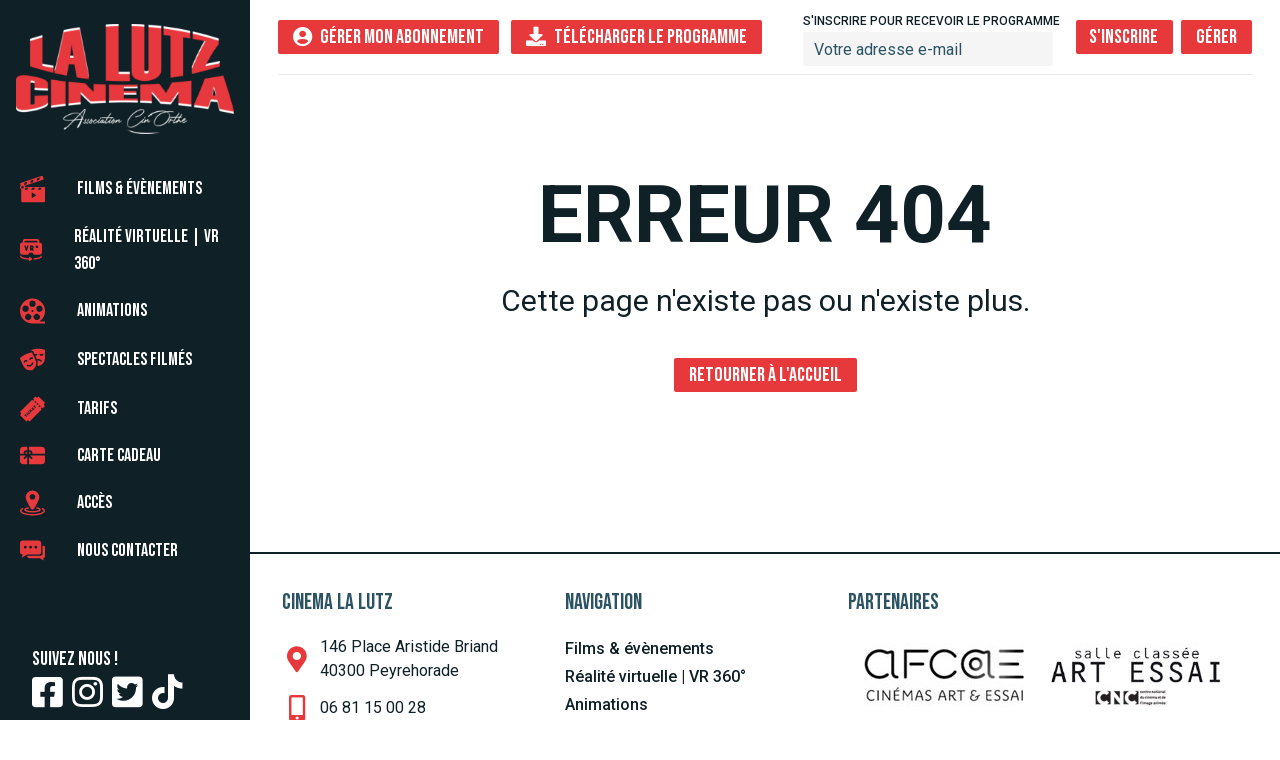

--- FILE ---
content_type: text/html; charset=utf-8
request_url: https://www.peyrehorade-cinema.fr/erreur-404
body_size: 8067
content:

<!DOCTYPE html>
<html xmlns="http://www.w3.org/1999/xhtml" xml:lang="fr-fr" lang="fr-fr" dir="ltr">

<!--  -->

<!-- OLA -->



<head>

	<!-- <script type="text/javascript" src="/templates/assets/js/jquery-1.2.4.js"></script> -->

	<base href="https://www.peyrehorade-cinema.fr/erreur-404" />
	<meta http-equiv="content-type" content="text/html; charset=utf-8" />
	<meta name="author" content="Super Utilisateur" />
	<meta name="robots" content="noindex, nofollow" />
	<meta name="generator" content="Création du site : Agence web GIXIA | Création de site internet Aquitaine Landes Dax" />
	<title>erreur 404</title>
	<link href="/templates/assets/favicon.ico" rel="shortcut icon" type="image/vnd.microsoft.icon" />
	<link href="/plugins/system/jce/css/content.css?aa754b1f19c7df490be4b958cf085e7c" rel="stylesheet" type="text/css" />
	<script src="/media/jui/js/jquery.min.js?d38903ebe39c52ce6510265459263b06" type="text/javascript"></script>
	<script src="/media/jui/js/jquery-noconflict.js?d38903ebe39c52ce6510265459263b06" type="text/javascript"></script>
	<script src="/media/jui/js/jquery-migrate.min.js?d38903ebe39c52ce6510265459263b06" type="text/javascript"></script>
	<script src="/media/system/js/caption.js?d38903ebe39c52ce6510265459263b06" type="text/javascript"></script>
	<script src="/plugins/system/cleantalkantispam/js/ct-functions.js?1768616252" type="text/javascript"></script>
	<script src="https://moderate.cleantalk.org/ct-bot-detector-wrapper.js" type="text/javascript"></script>
	<script src="/plugins/system/cleantalkantispam/js/ct-external.js?1768616252" type="text/javascript"></script>
	<script type="text/javascript">
jQuery(window).on('load',  function() {
				new JCaption('img.caption');
			});
				const ctPublicData = {
					typeOfCookie: "simple_cookies"
				}
			var ct_setcookie = 1;ctSetCookie("ct_checkjs", "1570583533", "0");
	</script>
	<!-- Start: Données Structurées Google -->
            
<script type="application/ld+json">
{
    "@context": "https://schema.org",
    "@type": "BreadcrumbList",
    "itemListElement": [
        {
            "@type": "ListItem",
            "position": 1,
            "name": "Accueil",
            "item": "https://www.peyrehorade-cinema.fr/"
        },
        {
            "@type": "ListItem",
            "position": 2,
            "name": "erreur 404",
            "item": "https://www.peyrehorade-cinema.fr/erreur-404"
        }
    ]
}
</script>
            <!-- End: Données Structurées Google -->

	<meta property="og:image" content="https://www.peyrehorade-cinema.fr/images/open-graph.jpg" />
	<link rel="canonical" href="https://www.peyrehorade-cinema.fr/erreur-404" />
	
	<link rel="stylesheet" href="https://use.fontawesome.com/releases/v5.15.4/css/all.css" integrity="sha384-DyZ88mC6Up2uqS4h/KRgHuoeGwBcD4Ng9SiP4dIRy0EXTlnuz47vAwmeGwVChigm" crossorigin="anonymous">

	<meta name="format-detection" content="telephone=no" />
	<meta name="viewport" content="width=device-width, initial-scale=1.0" />
	<meta http-equiv="X-UA-Compatible" content="IE=edge">

	<!-- FAVICON -->
	<link rel="icon" type="image/svg+xml" href="/favicon.svg">
	<link rel="alternate icon" href="/favicon.ico">
	<link rel="mask-icon" href="/mask-icon.svg" color="#000000">
	<link rel="apple-touch-icon" href="/apple-touch-icon.png">

	<link rel="dns-prefetch" href="//www.google.com">
	<link rel="dns-prefetch" href="//s.w.org">

	<link rel="stylesheet" href="/templates/assets/css/fonts/fonts.css" type="text/css" />

	<!--<link rel="stylesheet" href="/templates/assets/css/main.css" type="text/css" />  -->
	<link rel="stylesheet" href="/templates/assets/dist/app.css" type="text/css" />
	<link rel="stylesheet" href="/templates/assets/dist/main.css" type="text/css" />

	<script defer type="module" src="/templates/assets/dist/app.js"></script>
	<script defer type="module" src="/templates/assets/dist/main.js"></script>
	<!-- index -->
			<script>
			function loadScript(a) {
				var b = document.getElementsByTagName("head")[0],
					c = document.createElement("script");
				c.type = "text/javascript", c.src = "https://tracker.metricool.com/resources/be.js", c.onreadystatechange = a, c.onload = a, b.appendChild(c)
			}
			loadScript(function() {
				beTracker.t({
					hash: "8528778baf1465b710385b671ab08f44"
				})
			});
		</script>

		<!-- -26 ans -->
		<script>
			function loadScript(a) {
				var b = document.getElementsByTagName("head")[0],
					c = document.createElement("script");
				c.type = "text/javascript", c.src = "https://tracker.metricool.com/resources/be.js", c.onreadystatechange = a, c.onload = a, b.appendChild(c)
			}
			loadScript(function() {
				beTracker.t({
					hash: "db6c6dc31f9298ce4cf81ee72e649e5f"
				})
			});
		</script>

		<!-- animations -->
		<script>
			function loadScript(a) {
				var b = document.getElementsByTagName("head")[0],
					c = document.createElement("script");
				c.type = "text/javascript", c.src = "https://tracker.metricool.com/resources/be.js", c.onreadystatechange = a, c.onload = a, b.appendChild(c)
			}
			loadScript(function() {
				beTracker.t({
					hash: "bd3a5ee847019f7ee6f34516251fd0d5"
				})
			});
		</script>

		<!-- vr -->
		<script>
			function loadScript(a) {
				var b = document.getElementsByTagName("head")[0],
					c = document.createElement("script");
				c.type = "text/javascript", c.src = "https://tracker.metricool.com/resources/be.js", c.onreadystatechange = a, c.onload = a, b.appendChild(c)
			}
			loadScript(function() {
				beTracker.t({
					hash: "9ae90295207da74b5b187e2b4d00d58a"
				})
			});
		</script>
	
	<!-- <script type="text/javascript" src="/cookies/tarteaucitron/tarteaucitron.js"></script> -->

	<!-- <script type="text/javascript">
		tarteaucitron.init({
			"hashtag": "#tarteaucitron",
			"highPrivacy": false,
			"orientation": "bottom",
			"adblocker": false,
			"showAlertSmall": false,
			"cookieslist": true,
			"removeCredit": true,
			"handleBrowserDNTRequest": false
		});
	</script>

	<script type="text/javascript">
		(tarteaucitron.job = tarteaucitron.job || []).push('googlemaps');
		(tarteaucitron.job = tarteaucitron.job || []).push('analytics');
		(tarteaucitron.job = tarteaucitron.job || []).push('facebook');
		(tarteaucitron.job = tarteaucitron.job || []).push('instagram');
		(tarteaucitron.job = tarteaucitron.job || []).push('twitter');
		(tarteaucitron.job = tarteaucitron.job || []).push('pinterest');
	</script> -->


	
	
	
	
	
	
	
	
	
	
	
	<!-- Global site tag (gtag.js) - Google Analytics -->
	<script async src="https://www.googletagmanager.com/gtag/js?id=G-J5J8C9SZLD"></script>
	<script>
		window.dataLayer = window.dataLayer || [];

		function gtag() {
			dataLayer.push(arguments);
		}
		gtag('js', new Date());

		gtag('config', 'G-J5J8C9SZLD');
	</script>

</head>

<body class="page-118 " id="page-start">
	<div id="preloader">
		<div id="status"></div>
	</div>
	<div id="wrapper">

					<header role="banner">
				<div class="header">
					<div class="header__container">
													<div class="header__logo"><a href="/"> <img src="/images/logo.png" alt="logo cinéma la lutz peyrehorade"/> </a></div>
						
													<div class="header__menu">
								<button id="menu__btn"> <span class="menu__bar menu__bar--1"></span> <span class="menu__bar menu__bar--2"></span> <span class="menu__bar menu__bar--3"></span> <span class="menu__mobile__title">menu</span></button><nav class="menu__main" role="navigation">
    <div class="header__reseaux header__reseaux--mobile">
        <span class="reseaux__title">Suivez nous !</span>
        <ul>
            <li>
                <a>
                    <i class="fab fa-facebook-square"></i>
                </a>
            </li>
            <li>
                <a>
                    <i class="fab fa-instagram"></i>
                </a>
            </li>
            <li>
                <a> <i class="fab fa-twitter-square"></i> </a>
            </li>
        </ul>
    </div>
    <ul class="menu">
        <li class="  ">

            <a href="/">
                <svg xmlns="http://www.w3.org/2000/svg" width="36.17" height="38" viewBox="0 0 36.17 38">
                    <path id="icon-movie" d="M13.915,16.065a3.607,3.607,0,0,0-.585-1.583L41.133,5.2,39.673.828A1.213,1.213,0,0,0,38.139.062L7.9,10.16a1.213,1.213,0,0,0-.766,1.534l.716,2.143a3.625,3.625,0,0,0,.7,5.827V36.787A1.213,1.213,0,0,0,9.756,38H41.64a1.213,1.213,0,0,0,1.212-1.213V16.065ZM31.636,3.66l3.681-1.229-.886,3.58L30.75,7.24ZM22.542,6.7l3.681-1.229-.886,3.58-3.681,1.229ZM10.312,18.345A1.849,1.849,0,1,1,12.161,16.5,1.851,1.851,0,0,1,10.312,18.345Zm3.136-8.613L17.129,8.5l-.886,3.58-3.681,1.229ZM17.064,20.16H13.183l1.974-3.115h3.881Zm7.681-3.115h3.881L26.651,20.16H22.771ZM23.792,32.1V23.882l6.545,4.109ZM36.239,20.16H32.358l1.974-3.115h3.881Z" transform="translate(-6.683 0.001)" fill="#e7393c" />
                </svg>
                <span>Films & évènements</span>
            </a>
        </li>
        <li class="  ">

            <a href="/realite-virtuelle-vr-360">
                <svg id="icon-vr" xmlns="http://www.w3.org/2000/svg" width="36" height="36" viewBox="0 0 36 36">
                    <path id="Tracé_1" data-name="Tracé 1" d="M16.425,20.475a1.126,1.126,0,0,0-1.8.9V22.4c-.921-.051-1.821-.118-2.674-.213-7.312-.753-9.7-2.535-9.7-3.066a1.125,1.125,0,1,0-2.25,0c0,3.7,8.2,4.941,11.712,5.3.93.1,1.906.177,2.913.231v1.215a1.126,1.126,0,0,0,1.8.9l3-2.25a1.125,1.125,0,0,0,0-1.8Z" transform="translate(0 9)" fill="#e7393c" />
                    <path id="Tracé_2" data-name="Tracé 2" d="M27.543,18a1.125,1.125,0,0,0-1.125,1.125c0,.664-3.085,2.517-10.722,3.154a1.125,1.125,0,0,0,.092,2.247c.031,0,.063,0,.094,0,3.844-.324,12.786-1.492,12.786-5.4A1.125,1.125,0,0,0,27.543,18Z" transform="translate(7.332 9)" fill="#e7393c" />
                    <path id="Tracé_3" data-name="Tracé 3" d="M28.5,8.625a1.5,1.5,0,0,1-1.5-1.5V4.5A1.5,1.5,0,0,0,25.5,3H7.5A1.5,1.5,0,0,0,6,4.5V7.125a1.5,1.5,0,0,1-3,0V4.5A4.505,4.505,0,0,1,7.5,0h18A4.505,4.505,0,0,1,30,4.5V7.125A1.5,1.5,0,0,1,28.5,8.625Z" transform="translate(1.5)" fill="#e7393c" />
                    <path id="Tracé_4" data-name="Tracé 4" d="M14,9.437a.938.938,0,0,0-.937-.937H12.5v1.875h.562A.938.938,0,0,0,14,9.437Z" transform="translate(6.25 4.25)" fill="#e7393c" />
                    <path id="Tracé_5" data-name="Tracé 5" d="M31.875,4H4.125A4.128,4.128,0,0,0,0,8.125v11.25A4.128,4.128,0,0,0,4.125,23.5h9.12a1.124,1.124,0,0,0,1.066-.769l.657-1.974a.378.378,0,0,1,.357-.256h5.347a.375.375,0,0,1,.355.255l.657,1.974a1.13,1.13,0,0,0,1.069.771h9.12A4.128,4.128,0,0,0,36,19.375V8.125A4.128,4.128,0,0,0,31.875,4ZM13.816,9.98l-2.25,6.75a1.124,1.124,0,0,1-2.133,0L7.183,9.98a1.125,1.125,0,0,1,2.134-.711L10.5,12.817l1.183-3.549a1.124,1.124,0,1,1,2.133.712Zm8.353,5.6a1.125,1.125,0,0,1-1.591,1.591l-1.83-1.83v1.033a1.124,1.124,0,1,1-2.248,0V9.625A1.125,1.125,0,0,1,17.625,8.5h1.687a3.18,3.18,0,0,1,1.669,5.89ZM27.75,13A2.25,2.25,0,1,1,30,10.75,2.251,2.251,0,0,1,27.75,13Z" transform="translate(0 2)" fill="#e7393c" />
                </svg>
                <span> Réalité virtuelle | VR 360°</span>
            </a>
        </li>
                    <li class="  ">

                <a href="/animations">
                    <svg xmlns="http://www.w3.org/2000/svg" width="36" height="36" viewBox="0 0 36 36">
                        <path id="icon-animations" d="M36,18A18,18,0,1,0,18,36H36V33H27.937A18,18,0,0,0,36,18ZM26.817,30.136a4.5,4.5,0,1,1,1-6.286A4.5,4.5,0,0,1,26.817,30.136ZM26.6,10.476a4.5,4.5,0,1,1-2.889,5.67,4.5,4.5,0,0,1,2.889-5.67ZM18,3a4.5,4.5,0,1,1-4.5,4.5A4.5,4.5,0,0,1,18,3ZM3.734,13.364a4.5,4.5,0,1,1,2.889,5.67,4.5,4.5,0,0,1-2.889-5.67ZM15.469,29.139a4.5,4.5,0,1,1-1-6.285,4.5,4.5,0,0,1,1,6.285ZM16.5,18A1.5,1.5,0,1,1,18,19.5,1.5,1.5,0,0,1,16.5,18Zm0,0" fill="#e7393c" />
                    </svg>
                    <span> Animations</span>
                </a>
            </li>
                            <li class="  ">

                <a href="/spectacles-filmes">
                    <svg xmlns="http://www.w3.org/2000/svg" width="36" height="30.483" viewBox="0 0 36 30.483">
                        <g id="icon-spectacles" transform="translate(-0.002 0)">
                            <path id="Tracé_14" data-name="Tracé 14" d="M235.214,2.441v.783a8.192,8.192,0,0,1,1.73.024,1.074,1.074,0,0,1,.8.6l1.528,3.256a1.07,1.07,0,0,1,.506.276,1.437,1.437,0,0,0,.655.381,1.421,1.421,0,0,0,1.344-.357,1.09,1.09,0,0,1,1.338-.171,1.076,1.076,0,0,1,.2,1.677,3.542,3.542,0,0,1-2.522,1.045q-.092,0-.183,0l2.054,4.377q.13.277.247.557a6.75,6.75,0,0,1,6.78,1.629,1.1,1.1,0,0,1,.073,1.5,1.075,1.075,0,0,1-1.564.047,4.6,4.6,0,0,0-4.61-1.138,14.252,14.252,0,0,1-.059,7.152q.436.144.887.257a2.21,2.21,0,0,0,1.062,0,12.117,12.117,0,0,0,9.2-11.762V2.441a1.2,1.2,0,0,0-.779-1.128,31.181,31.181,0,0,0-17.9,0,1.2,1.2,0,0,0-.779,1.128ZM247.1,7.394a1.075,1.075,0,0,1,1.52,0,1.417,1.417,0,0,0,2,0,1.075,1.075,0,1,1,1.52,1.52,3.566,3.566,0,0,1-5.044,0,1.075,1.075,0,0,1,0-1.52Zm0,0" transform="translate(-218.674)" fill="#e7393c" />
                            <path id="Tracé_15" data-name="Tracé 15" d="M22.039,86.286l-4.327-9.223a1.128,1.128,0,0,0-1.108-.645,25.552,25.552,0,0,0-8.715,2.617,25.682,25.682,0,0,0-7.547,4.99,1.2,1.2,0,0,0-.227,1.352l4.3,9.174a12.118,12.118,0,0,0,13.327,6.74,2.2,2.2,0,0,0,.957-.449,12.117,12.117,0,0,0,3.335-14.557Zm-8.7-.687a3.57,3.57,0,0,1,4.566-2.142,1.075,1.075,0,1,1-.731,2.021,1.419,1.419,0,0,0-1.814.851,1.075,1.075,0,1,1-2.021-.73ZM9.187,89.227a1.417,1.417,0,0,0-1.814.851,1.075,1.075,0,1,1-2.022-.73,3.567,3.567,0,0,1,4.566-2.142,1.075,1.075,0,1,1-.73,2.021ZM12.8,96.253a6.71,6.71,0,0,1-2.285-.4,1.075,1.075,0,1,1,.73-2.021,4.6,4.6,0,0,0,5.884-2.76,1.075,1.075,0,1,1,2.021.731A6.757,6.757,0,0,1,12.8,96.253Zm0,0" transform="translate(0 -71.041)" fill="#e7393c" />
                        </g>
                    </svg>
                    <span>Spectacles filmés</span>
                </a>
            </li>
                        <li class="  ">

            <a href="/tarifs">
                <svg xmlns="http://www.w3.org/2000/svg" width="36" height="36" viewBox="0 0 36 36">
                    <path id="icon-ticket" d="M35.258,13.224a2.29,2.29,0,0,1,0-3.239L36,9.244,26.755,0l-.741.742a2.275,2.275,0,0,1-1.619.671A2.275,2.275,0,0,1,22.775.741L22.033,0,18.826,3.206l1.483,1.483L18.826,6.172,17.343,4.689,0,22.033l.742.742a2.275,2.275,0,0,1,.671,1.619,2.276,2.276,0,0,1-.671,1.619L0,26.755,9.244,36l.741-.742a2.29,2.29,0,0,1,3.239,0l.742.742L31.309,18.655l-1.483-1.483,1.483-1.483,1.483,1.483L36,13.966ZM9.358,29.18,7.516,27.338l-.73.731-.652-.652,2.3-2.3.652.652-.73.73L10.2,28.339Zm2.056-2.056L8.92,24.631l.841-.841,2.494,2.494Zm2.861-2.747a1.848,1.848,0,1,1-2.608-2.608,1.9,1.9,0,0,1,1.617-.62l-.057,1a.953.953,0,0,0-.837.253.884.884,0,0,0,1.247,1.247.953.953,0,0,0,.253-.837l1-.057a1.9,1.9,0,0,1-.62,1.617Zm3.21-3.324-1.45-.2.021.4.616.616-.826.827L13.351,20.2l.826-.826.9.9L15,18.553l.915-.915.1,2.095,2.444.349ZM18.838,19.7l-2.494-2.494,2.027-2.027.634.634-1.2,1.2.292.292,1.054-1.055.606.606L18.7,17.912l.328.328,1.247-1.247.634.634Zm3.206-3.206L20.2,14.652l-.73.73-.652-.652,2.3-2.3.652.652-.731.73,1.842,1.842Zm-.075-7.179L20.4,7.744l1.483-1.483,1.571,1.572Zm3.143,3.143L23.54,10.887,25.023,9.4l1.572,1.572ZM28.255,15.6,26.683,14.03l1.483-1.483,1.572,1.571Zm0,0" transform="translate(0.001 0.001)" fill="#e7393c" />
                </svg>
                <span>Tarifs</span>
            </a>
        </li>
        <li class="  ">

            <a href="https://www.ticketingcine.fr/compte.php?action=vente_abo&nc=1086
">
                <svg xmlns="http://www.w3.org/2000/svg" width="36" height="25.714" viewBox="0 0 36 25.714">
                    <path id="icon-gift" data-name="Tracé 20" d="M6.143,3h5.143V8.361a3.857,3.857,0,0,0-4.924,4.924H1V8.143A5.143,5.143,0,0,1,6.143,3m7.714,14.675L16.8,20.625A1.287,1.287,0,0,0,18.625,18.8l-2.949-2.947H37v7.714a5.143,5.143,0,0,1-5.143,5.143h-18ZM9.468,15.857,6.518,18.8a1.287,1.287,0,1,0,1.821,1.821l2.947-2.949V28.714H6.143A5.143,5.143,0,0,1,1,23.571V15.857Zm9.314-2.571a3.859,3.859,0,0,0-4.924-4.924V3h18A5.143,5.143,0,0,1,37,8.143v5.143ZM13.857,12v1.286h1.286A1.286,1.286,0,1,0,13.857,12m-2.571,0v1.286H10A1.286,1.286,0,1,1,11.286,12" transform="translate(-1 -3)" fill="#e7393c" />
                </svg>

                <span>Carte cadeau</span>
            </a>
        </li>
        <li class="  ">

            <a href="/acces">
                <svg id="icon-map" xmlns="http://www.w3.org/2000/svg" width="36" height="36" viewBox="0 0 36 36">
                    <path id="Tracé_11" data-name="Tracé 11" d="M32.929,357.246a1.055,1.055,0,0,0-1.016,1.849c1.256.69,1.977,1.455,1.977,2.1,0,.788-1.116,2.008-4.248,3.072A37.66,37.66,0,0,1,18,365.9a37.66,37.66,0,0,1-11.643-1.63c-3.132-1.064-4.248-2.285-4.248-3.072,0-.644.721-1.409,1.977-2.1a1.055,1.055,0,0,0-1.016-1.849c-1.4.77-3.071,2.079-3.071,3.948,0,1.433.985,3.475,5.679,5.07A39.789,39.789,0,0,0,18,368.005a39.789,39.789,0,0,0,12.321-1.742c4.693-1.595,5.679-3.637,5.679-5.07C36,359.325,34.33,358.015,32.929,357.246Z" transform="translate(0 -332.005)" fill="#e7393c" />
                    <path id="Tracé_12" data-name="Tracé 12" d="M90.558,347.246a34.268,34.268,0,0,0,15.925,0c2.619-.74,3.948-1.811,3.948-3.183s-1.328-2.443-3.948-3.183c-.581-.164-1.214-.308-1.886-.431q-.548.946-1.148,1.948c.744.112,1.443.249,2.077.41,1.928.491,2.632,1.044,2.777,1.256-.145.213-.849.765-2.777,1.256a29.125,29.125,0,0,1-6.644.753c-.12.009-.24.014-.362.014s-.242-.005-.362-.014a29.123,29.123,0,0,1-6.644-.753c-1.928-.491-2.632-1.044-2.777-1.256.145-.212.849-.765,2.777-1.256.635-.162,1.333-.3,2.077-.41q-.6-1-1.148-1.948c-.672.123-1.3.267-1.886.431-2.619.74-3.947,1.811-3.947,3.183S87.938,346.506,90.558,347.246Z" transform="translate(-80.52 -316.51)" fill="#e7393c" />
                    <path id="Tracé_13" data-name="Tracé 13" d="M126.364,27.466a2.655,2.655,0,0,0,2.282-1.28c3.432-5.615,7.523-13.015,7.523-16.382a9.8,9.8,0,0,0-19.609,0c0,3.367,4.091,10.767,7.523,16.382A2.655,2.655,0,0,0,126.364,27.466ZM122.424,9.131a3.941,3.941,0,1,1,3.941,3.941A3.945,3.945,0,0,1,122.424,9.131Z" transform="translate(-108.364)" fill="#e7393c" />
                </svg>
                <span> Accès</span>
            </a>
        </li>
        <li class="  ">

            <a href="/nous-contacter">
                <svg xmlns="http://www.w3.org/2000/svg" width="36" height="28.412" viewBox="0 0 36 28.412">
                    <g id="icon-contact" transform="translate(0 -3.24)">
                        <path id="Tracé_6" data-name="Tracé 6" d="M31.978,9.67h-.986V20.508a2.934,2.934,0,0,1-2.952,3.213H8.743v.515c0,1.492,1.7,3,3.439,3H26.936l5.644,3.319-.819-3.319h.217c1.741,0,2.527-1.5,2.527-3V12.243A2.323,2.323,0,0,0,31.978,9.67Z" transform="translate(1.495 1.1)" fill="#e7393c" />
                        <path id="Tracé_7" data-name="Tracé 7" d="M26.654,3.24H4.241C2.269,3.24,0,4.992,0,6.68V20.264c0,1.555,1.923,2.678,3.767,2.851l-1.2,4.556,7.691-4.525h16.4c1.972,0,3.792-1.2,3.792-2.883V6.68A3.871,3.871,0,0,0,26.654,3.24ZM7.661,14.706a2.025,2.025,0,1,1,2.025-2.025A2.025,2.025,0,0,1,7.661,14.706Zm7.562,0a2.025,2.025,0,1,1,2.025-2.025A2.025,2.025,0,0,1,15.223,14.706Zm7.563,0a2.025,2.025,0,1,1,2.025-2.025A2.026,2.026,0,0,1,22.786,14.706Z" transform="translate(0 0)" fill="#e7393c" />
                    </g>
                </svg>
                <span> Nous contacter</span>
            </a>
        </li>
    </ul>

</nav>
							</div>
						
													<div class="header__reseaux">
    <span class="reseaux__title">Suivez nous !</span>
    <a href="https://www.facebook.com/lalutzcinema"> <i class="fab fa-facebook-square"></i> </a>
    <a href="https://www.instagram.com/cinepeyrehorade/"> <i class="fab fa-instagram"></i> </a>
    <a href="https://twitter.com/cinorthe"> <i class="fab fa-twitter-square"></i> </a>
    <a href="https://www.tiktok.com/@lalutzcinema?"> <i class="fab fa-tiktok"></i> </a>
</div>
						
						
											</div>
				</div>

			</header>
		
		<main>
			<div class="main" id="">
									<section>
													<div class="header__top container">

    <div class="left">
        <a target="_blank" href="https://www.ticketingcine.fr/compte.php?mode=abo" class="btn">
            <i class="fas fa-user-circle"></i>
            Gérer mon abonnement</a>
        <a href="/component/movies/movies?layout=program_pdf" class="btn">
            <i class="fas fa-download"></i>
            Télécharger le programme</a>
    </div>
    <div class="right">
       <form action="/gestion-abonnements" method="post">
	  <div class="form-group form-group--newsletter">
			<label for="">S'inscrire pour recevoir le programme</label>
			<input type="text" name="subscribe" placeholder="Votre adresse e-mail">
	  </div>
	  <input type="submit" class="btn" value="S'inscrire">
	  <a href="/gestion-abonnements" class="btn">Gérer</a>
        </form>
    </div>

</div>
						
						
						
						
											</section>
				
				
				
				
				<article>
					<div class="article">
						<div id="maincontent" class="maincontent noleft noright">

							<div id="system-message-container">
	</div>


							
							<div class="main__center">
								

								
								<div class="item-page" itemscope itemtype="https://schema.org/Article">
	<meta itemprop="inLanguage" content="fr-FR" />
	
		
		<div class="article__header">
									
				
		
		
				
																			</div>
	<div itemprop="articleBody" class="article__body">
		<div class="page-404"><span class="title__404">erreur 404</span>
<p class="description__404">Cette page n'existe pas ou n'existe plus.</p>
<a href="/" class="btn btn--404">Retourner à l'accueil</a></div> 	</div>

	
			</div>

								
															</div>

							
						</div>
					</div>
				</article>

									<section>

						
						
						
													 <div class="btn__top">
<a href="#page-start">   
        <span class="btn__top__link">
            <i class="fas fa-chevron-up"></i>
        </span>
</a>
    </div>

						
						
					</section>
				
				
				
			</div>
		</main>

		<footer role="contentinfo">

			<div class="footer">
									<div class="footer__container">
													<div class="footer__item footer__item--contact"><span class="footer__title">CINEMA LA LUTZ</span>
<ul class="">
<li class=""><a href="https://www.google.com/maps/dir/43.7155131,-0.9784882/La+Lutz+Peyrehorade/@43.6300478,-1.1059328,12z/data=!3m1!4b1!4m9!4m8!1m1!4e1!1m5!1m1!1s0xd56b6da12e272fb:0xec55e410cc7c4dd8!2m2!1d-1.102833!2d43.545032" class="contact__link "> <i class="fas fa-map-marker-alt"></i><address class=""><span class="">146 Place Aristide Briand</span> <br /> <span class=""> 40300 Peyrehorade</span></address></a></li>
<li class=""><a href="tel:+33681150028" class="contact__link "> <i class="fas fa-mobile-alt"></i> <span class="">06 81 15 00 28</span> </a></li>
</ul>
</div>
						
															<div class="moduletable footer__item--menu">

		
			<ul class="nav menu mod-list">
<li class="item-101 default"><a href="/" >Films &amp; évènements</a></li><li class="item-107"><a href="/realite-virtuelle-vr-360" >Réalité virtuelle | VR 360°</a></li><li class="item-108"><a href="/animations" >Animations</a></li><li class="item-109"><a href="/spectacles-filmes" >Spectacles filmés</a></li><li class="item-110"><a href="/tarifs" >Tarifs</a></li><li class="item-172"><a href="https://www.ticketingcine.fr/compte.php?action=vente_abo&amp;nc=1086" >Carte Cadeau</a></li><li class="item-111"><a href="/acces" >Accès</a></li><li class="item-114"><a href="/nous-contacter" >Nous contacter</a></li></ul>

		</div>

	
						
													<div class="footer__item footer__item--partenaires"><span class="footer__title">Partenaires</span>
    <div class="items">
        <img src="/images/logo-afcae.jpg" alt="logo afcae" />
        <img src="/images/logo-art-essai.jpg" alt="logo art essai" />
        <img src="/images/logo-cina.jpg" alt="logo cina" />
        <img src="/images/logo-nouvelle-aquitaine.jpg" alt="logo nouvelle aquitaine" />
        <img src="/images/logo-peyrehorade.jpg" alt="logo peyrehorade" />
    </div>
</div>
						
						
											</div>
				
				
											<div class="footer__mentions">
<p>Copyright 2021 <strong>La Lutz</strong> - Tous droits réservés - <!-- <a href="/mentions-legales">Conditions générales de vente</a> - --> <a href="/mentions-legales">Mentions légales</a> - <a href="/plan-du-site">Plan du site</a> - <a href="/politique-confidentialite">Politique de confidentialité</a> - <a target="_blank" href="https://www.gixia.fr/" rel="nofollow noopener">Création su site internet : GIXIA</a></p>
</div>
					

					
					
					
					
							</div>
		</footer>

	</div>

	



</body>


</html>

--- FILE ---
content_type: text/css
request_url: https://www.peyrehorade-cinema.fr/templates/assets/css/fonts/fonts.css
body_size: 75
content:
/* @font-face {
  font-family: "Roboto";
  src: url("Roboto-Bold.woff2") format("woff2"),
    url("Roboto-Bold.woff") format("woff");
  font-weight: bold;
  font-style: normal;
  font-display: swap;
}

@font-face {
  font-family: "Roboto";
  src: url("Roboto-Medium.woff2") format("woff2"),
    url("Roboto-Medium.woff") format("woff");
  font-weight: 500;
  font-style: normal;
  font-display: swap;
}

@font-face {
  font-family: "Roboto";
  src: url("Roboto-Regular.woff2") format("woff2"),
    url("Roboto-Regular.woff") format("woff");
  font-weight: normal;
  font-style: normal;
  font-display: swap;
} */


--- FILE ---
content_type: text/css
request_url: https://www.peyrehorade-cinema.fr/templates/assets/dist/app.css
body_size: 17881
content:
@import url(https://fonts.googleapis.com/css2?family=Bebas+Neue&family=Roboto:ital,wght@0,100;0,400;0,500;0,700;0,900;1,400&display=swap);
.color-1{color:#0f2027}.color-2{color:#e7393c}.nowrap{white-space:nowrap}::-webkit-scrollbar{width:10px}::-webkit-scrollbar-track{background:#0f2027}::-webkit-scrollbar-thumb{background:#e7393c;border:2px solid #0f2027;border-radius:7px}/*! minireset.css v0.0.6 | MIT License | github.com/jgthms/minireset.css */html,body,p,ol,ul,li,dl,dt,dd,blockquote,figure,fieldset,legend,textarea,pre,iframe,hr,h1,h2,h3,h4,h5,h6{margin:0;padding:0}h1,h2,h3,h4,h5,h6{font-size:100%;font-weight:normal}ul{list-style:none}button,input,select{margin:0}html{box-sizing:border-box}*,*::before,*::after{box-sizing:inherit}img,video{height:auto;max-width:100%}iframe{border:0}table{border-collapse:collapse;border-spacing:0}td,th{padding:0}html{font-size:16px}body{font-family:"Roboto",sans-serif;line-height:1.5;color:#0f2027}h1,h2,h3,h4,h5,h6{text-rendering:optimizelegibility}.title__h1,h1{display:block;font-family:"Bebas Neue",cursive;line-height:1.5;font-size:4.375rem;color:#2c5364;margin:2rem 0}.title__intro{position:relative;font-size:1.875rem;text-transform:uppercase;font-family:"Bebas Neue",cursive;line-height:1;margin-bottom:1.5625rem}.title__intro .title{position:relative;z-index:10;background-color:#fff;padding-right:1rem}.title__intro::after{content:"";position:absolute;top:50%;transform:translateY(-50%);right:0;width:100%;height:2px;background-color:#e7393c}h2{font-family:"Bebas Neue",cursive;font-size:1.875rem}h3{font-size:1.5rem;font-family:"Bebas Neue",cursive;font-weight:normal;line-height:1.5}h4{line-height:1.5}h5{line-height:1.5}h6{line-height:1.5}p{font-size:1.125rem;font-weight:400;line-height:1.7}a{text-decoration:none;color:inherit}address{font-style:normal}@media screen and (max-width: 1680px){.title__h1{font-size:3.75rem}}@media screen and (max-width: 1440px){.title__h1{font-size:3.125rem}}@media screen and (max-width: 1366px){.title__h1{font-size:2.8125rem}}@media screen and (max-width: 1180px){.title__h1{font-size:2.5rem}.title__intro{margin-bottom:1rem}}@media screen and (max-width: 450px){.title__h1{font-size:1.875rem}.title__intro{font-size:1.4375rem}}.btn,.edit-icon a{position:relative;z-index:1;display:inline-flex;align-items:center;justify-content:center;margin:0;text-decoration:none;cursor:pointer;outline:0 !important;user-select:none;white-space:nowrap;touch-action:manipulation;border:3px solid transparent;color:#fff;height:initial;background-color:#e7393c;font-family:"Bebas Neue",cursive;font-size:1.25rem;border-radius:2px;line-height:1;font-weight:500;text-transform:uppercase;padding:4px 12px}.btn i,.edit-icon a i,.btn svg,.edit-icon a svg{margin-right:.5rem}.btn:hover,.edit-icon a:hover{background-color:#0f2027;transition:all 200ms}.btn:active,.edit-icon a:active,.btn:focus,.edit-icon a:focus,.btn.active,.edit-icon a.active{background-color:#e7393c;color:#fff}button{text-decoration:none;cursor:pointer;margin:0;padding:0;outline:0 !important;user-select:none;white-space:nowrap;border:0;background-color:transparent;box-shadow:none;touch-action:manipulation;font-family:"Bebas Neue",cursive}.btn--2{background-color:#0f2027}.btn--2:hover{background-color:#e7393c;transition:all 200ms}.btn--2:active,.btn--2:focus{background-color:#e7393c;color:#fff}.btn--outlined{background-color:transparent;color:#e7393c;border:2px solid #e7393c}.btn--outlined:hover{background-color:#e7393c;transition:all 200ms;color:#fff}.btn--outlined:active,.btn--outlined:focus,.btn--outlined.active{background-color:#e7393c;color:#fff}.btn[disabled],.edit-icon a[disabled]{cursor:default;opacity:.1}.btn[disabled]:hover,.edit-icon a[disabled]:hover,.btn[disabled]:active,.edit-icon a[disabled]:active,.btn[disabled]:focus,.edit-icon a[disabled]:focus{background-color:#0f2027;color:#fff}.btn__top{position:fixed;right:1rem;bottom:1rem;transform:translateY(150px);z-index:1000;opacity:0;transition:transform .2s,opacity .2s;cursor:pointer}.btn__top .btn__top__link{width:65px;height:65px;display:flex;align-items:center;justify-content:center;border-radius:50%;background-color:#e7393c;color:#fff;box-shadow:10px 20px 41px rgba(0,0,0,.55);transition:all .2s}.btn__top .btn__top__link i{font-size:2rem}.btn__top--active{transform:translateY(0);opacity:1}@media screen and (max-width: 650px){.btn,.edit-icon a{padding:4px 8px;font-size:1rem}.btn i,.edit-icon a i,.btn svg,.edit-icon a svg{margin-right:.3125rem}.btn__top .btn__top__link{width:50px;height:50px}.btn__top .btn__top__link i{font-size:1.5rem}}textarea,select,input{display:block;position:relative;outline:none;-webkit-appearance:none;-moz-appearance:none;appearance:none;margin:0;width:100% !important;font-family:var(--font-normal);background-color:#f5f5f5;box-shadow:none;color:#0f2027;border:1px solid #f5f5f5;border-radius:2px;font-size:1rem;padding-left:15px;transition:box-shadow 200ms ease}textarea:hover,select:hover,input:hover{border:1px solid #bebebe}textarea:focus,select:focus,input:focus{border:1px solid #0f2027;background-color:rgba(15,32,39,.05)}input:-webkit-autofill{-webkit-background-clip:text;font-size:1.2rem;color:#0f2027}input:-webkit-autofill::first-line{font-size:1.25rem;color:#0f2027}.hikashop_filter_checkbox{display:inline-flex;align-items:center}input[type=radio],input[type=checkbox]{position:relative;background-color:#eaeaea;display:inline-flex;vertical-align:middle;border:0;padding:0;box-shadow:none;width:25px !important;height:25px !important;border-radius:2px;transition:all .2s;cursor:pointer}input[type=radio]:checked::after,input[type=checkbox]:checked::after{content:"✔";position:absolute;top:0;left:0;width:100%;height:100%;font-family:"Font Awesome 5 Free";line-height:1.1;text-align:center;font-size:1.1rem;color:#fff;background-color:#0f2027;border:1px solid #f5f5f5}input[type=radio]:focus,input[type=checkbox]:focus{border:0;background-color:#fff}.form-group,.control-group{position:relative;margin-bottom:1em}.fox-column{min-height:initial !important}fieldset{border:0}legend{font-size:1.375rem;margin-bottom:1rem}.btn--submit{width:100%}label{position:relative;display:inline-flex;margin-left:.625rem;text-transform:uppercase;font-size:.9375rem;font-weight:300}input{height:3.125rem !important}select::-ms-expand{display:none}select{-webkit-appearance:none;-moz-appearance:none;height:3.75rem;background-image:url([data-uri]);background-repeat:no-repeat;background-size:1rem;background-position:right 1rem center}textarea{padding-top:10px;max-width:100%;max-height:250px;line-height:1.5 !important;resize:none}::placeholder{color:#2c5364;opacity:1}:-ms-input-placeholder{color:#2c5364}::-ms-input-placeholder{color:#2c5364}.modal{position:fixed;opacity:0;z-index:-1;top:0;left:0;right:0;bottom:0;background-color:rgba(17,17,17,.99)}.modal__wrapper{position:absolute;width:1180px;max-width:90%;top:50%;left:50%;transform:scale(1, 0) translate(-50%, -50%);background-color:#fff;box-shadow:0 26px 52px rgba(0,0,0,.26);transition:all 300ms}.modal__wrapper .form-group{margin-bottom:1rem}.modal__close{--height: 50px;position:absolute;z-index:10;color:#e7393c;top:calc(var(--height) * -1);height:var(--height);right:0;display:flex;align-items:center;text-transform:uppercase;font-size:3.125rem;font-weight:500;cursor:pointer}.modal__close svg{margin-left:.375rem}.body__modal--active{height:100vh;overflow:hidden}.modal--active{opacity:1;z-index:10000;transition:all 200ms}.modal--active .modal__wrapper{opacity:1;transform:scale(1, 1) translate(-50%, -50%)}.alert-success .fox-messages{background-color:#50c35f}.fox-messages{background-color:#e7393c;color:#fff;padding:1rem}.close{position:absolute;right:10px;top:0;font-size:3.75rem;line-height:1;color:#fff;cursor:pointer;opacity:1}.gix_mess{position:fixed;left:50%;transform:translateX(-50%);z-index:100;top:1rem}.gix_mess svg{display:block;margin:0 auto 1rem auto}.gix_mess .gix_mess_yes,.gix_mess .gix_mess_no,.gix_mess .gix_mess_info{padding:1rem 2rem 1rem 1rem;border-radius:7px;font-size:1.25rem;margin:1rem 0;text-align:center;box-shadow:10px 20px 41px rgba(0,0,0,.16)}.gix_mess .gix_mess_yes{color:#fff;background-color:#15b713}.gix_mess .gix_mess_no{color:#fff;background-color:#ff6262}.gix_mess .gix_mess_title{font-weight:bold}.alert{position:relative}.alert-heading{color:#fff !important}.system__message,#system-message{position:fixed;left:50%;transform:translateX(-50%);z-index:100;top:1rem}.system__message .alert,#system-message .alert{padding:1rem 2rem 1rem 1rem;border-radius:7px;font-size:1.25rem;margin:1rem 0;text-align:center;background-color:#50c35f;color:#fff;box-shadow:10px 20px 41px rgba(0,0,0,.16)}.system__message .alert-danger,.system__message .alert-error,.system__message .alert-notice,.system__message .alert-warning,#system-message .alert-danger,#system-message .alert-error,#system-message .alert-notice,#system-message .alert-warning{background-color:#e7393c;color:#fff}.message__close{position:absolute;right:1rem;top:1rem}.message__close svg,.message__close path{fill:#fff}.breadcrumb--list{position:relative;z-index:10;margin-top:-1.5rem !important;display:flex;align-items:center}.breadcrumb--list .divider img{margin:0 .3125rem}.breadcrumb--list li{text-transform:lowercase}.breadcrumb--list .pathway:hover{color:#0f2027}.breadcrumb--list .active{font-weight:bold}.slide__all{position:relative;height:400px}.slide__all::before{content:"";position:absolute;width:100%;height:100%;top:0%;left:0;background-color:rgba(15,32,39,.4)}.slide__all img{object-fit:cover;object-position:center;height:100%}.slide__title{position:absolute;z-index:1;top:50%;left:50%;transform:translate(-50%, -50%);color:#fff;font-size:3.4375rem;text-transform:uppercase}@media screen and (max-width: 1200px){.slide__all{height:300px}.slide__title{font-size:2.1875rem}}@media screen and (max-width: 550px){.slide__all{height:200px}.slide__title{font-size:1.5625rem}}#tarteaucitronAlertBig{width:250px !important;left:1rem !important;bottom:1rem !important;padding:1rem !important;background:#fff !important;box-shadow:10px 20px 41px rgba(0,0,0,.25)}#tarteaucitronPersonalize{margin:1rem 0 !important}#tarteaucitronPercentage{display:none !important}#tarteaucitronDisclaimerAlert{font-family:var(--font-normal) !important}#tarteaucitronDisclaimerAlert b{color:#0f2027 !important}.cards--animations-spectacles{position:relative;display:grid;grid-template-columns:1fr 1fr;grid-gap:30px}.cards--vr{position:relative;display:grid;grid-template-columns:1fr 1fr;grid-gap:30px}.cards--vr .card{position:relative;display:grid;grid-template-columns:minmax(175px, 240px) minmax(250px, 1fr);grid-gap:20px;align-items:center;padding:1rem;box-shadow:10px 20px 41px rgba(0,0,0,.16)}.cards--vr .card__vr-360{position:absolute;display:flex;align-items:center;right:5px;top:5px;text-transform:uppercase;font-family:"Bebas Neue",cursive;font-size:1.125rem}.cards--vr .card__vr-360 svg{margin-right:8px}.cards--vr .card__infos{margin-bottom:1rem}.cards--vr .card__movie{font-family:"Bebas Neue",cursive;font-size:1.25rem;margin-bottom:1rem}.cards--vr .card__lang{font-size:1rem}.cards--vr .card__infos__title{font-family:"Bebas Neue",cursive}.cards--vr .card__infos__result{font-size:.875rem}.cards--vr h2{font-size:1.375rem;margin-bottom:1rem}.cards--vr h2::after{content:"";display:block;width:75px;height:1px;background-color:#e7393c}.cards--vr .card__description{font-size:.875rem;line-height:1.6;display:-webkit-box;overflow:hidden;-webkit-line-clamp:3;-webkit-box-orient:vertical}.cards--vr .btn,.cards--vr .edit-icon a,.edit-icon .cards--vr a{margin-top:1rem}.cards--film{display:grid;grid-template-columns:repeat(5, minmax(175px, 1fr));grid-auto-flow:dense;gap:40px}.cards--film .card .card__hour{display:block;color:#0f2027;text-align:center;font-family:"Bebas Neue",cursive;font-size:1.5625rem}.cards--film .card .card__body{position:relative}.cards--film .card .card__body .favorite{position:absolute;z-index:10;right:-10px;top:-19px;width:38px;height:38px;line-height:40px;text-align:center;color:#fff;background-color:#2c5364;border-radius:50%;font-size:1.2rem;box-shadow:5px 10px 21px rgba(0,0,0,.36)}.cards--film .card .card__body .favorite i{animation:pulse 2s infinite}@keyframes pulse{10%{transform:scale(1.1)}15%{transform:scale(1)}25%{transform:scale(1.2)}50%{transform:scale(1)}}.cards--film .card .card__body img{display:block;box-shadow:10px 20px 41px rgba(0,0,0,.25);width:100%}.cards--film .card .card__body .card__infos{position:absolute;z-index:10;bottom:-5px;right:5px}.cards--film .card .card__body .card__duration,.cards--film .card .card__body .card__lang{padding:2px 6px;font-family:"Bebas Neue",cursive;font-size:1.0625rem;border-radius:3px;box-shadow:3px 6px 12px rgba(0,0,0,.2);margin-right:5px}.cards--film .card .card__body .card__duration{background-color:#2c5364;color:#fff}.cards--film .card .card__body .card__lang{background-color:#fff;color:#e7393c}.cards--film .card .card__footer{display:flex;justify-content:space-between;align-items:center;margin-top:1rem}.cards--film .card .card__footer .card__title{display:block;font-size:1rem;font-weight:bold;text-transform:uppercase;display:-webkit-box;overflow:hidden;-webkit-line-clamp:2;-webkit-box-orient:vertical}.cards--film .card .card__footer .card__author{display:block;font-size:.875rem;color:#2c5364}.cards--film .card .card__footer .card__buttons{display:flex;flex-direction:column;gap:2px}.cards--film .card .card__footer .card__play,.cards--film .card .card__footer .card__ticket{width:28px;min-width:28px;height:28px;display:flex;align-items:center;justify-content:center;color:#fff;background-color:#e7393c;border:2px solid transparent;border-radius:50%;padding-left:2px;transition:all .15s;font-size:.9rem}.cards--film .card .card__footer .card__play:hover,.cards--film .card .card__footer .card__ticket:hover{border-color:#e7393c;color:#e7393c;background-color:transparent}@media screen and (max-width: 1440px){.cards--film{grid-template-columns:repeat(auto-fill, minmax(175px, 1fr));gap:25px}.cards--film .card .card__body .favorite{width:32px;height:32px;line-height:34px;font-size:.9375rem;top:-12px;right:-4px}.cards--film .card .card__footer .card__title{font-size:.9375rem}.cards--film .card .card__footer .card__author{font-size:.75rem}}@media screen and (max-width: 440px){.cards--film{grid-template-columns:repeat(auto-fill, minmax(130px, 1fr));gap:15px}.cards--film .card .card__body .favorite{width:26px;height:26px;line-height:28px;font-size:.75rem;top:-12px}}.card--animation,.card--spectacles{position:relative;display:grid;grid-template-columns:minmax(175px, 240px) minmax(250px, 1fr);grid-gap:15px;align-items:center;color:#fff;padding:0 1rem;overflow:hidden}.card--animation .card__infos,.card--spectacles .card__infos{position:absolute;top:1.25rem;right:5px}.card--animation .card__movie,.card--spectacles .card__movie{background-color:#fff;color:#0f2027;padding:2px 8px;border-radius:3px;font-family:"Bebas Neue",cursive;font-size:1.125rem;border:2px solid transparent}.card--animation .card__category,.card--spectacles .card__category{display:inline-flex;margin-top:.375rem;color:#fff;padding:2px 8px;border-radius:3px;font-family:"Bebas Neue",cursive;font-size:1.125rem;border:2px solid #fff}.card--animation h2,.card--spectacles h2{font-size:1.375rem;margin-bottom:1rem}.card--animation h2::after,.card--spectacles h2::after{content:"";display:block;width:75px;height:1px;background-color:#e7393c}.card--animation .card__description,.card--spectacles .card__description{font-size:.875rem;line-height:1.6;display:-webkit-box;overflow:hidden;-webkit-line-clamp:3;-webkit-box-orient:vertical}.card--animation .btn,.card--animation .edit-icon a,.edit-icon .card--animation a,.card--spectacles .btn,.card--spectacles .edit-icon a,.edit-icon .card--spectacles a{margin-top:1rem;border:2px solid transparent}.card--animation .btn:hover,.card--animation .edit-icon a:hover,.edit-icon .card--animation a:hover,.card--spectacles .btn:hover,.card--spectacles .edit-icon a:hover,.edit-icon .card--spectacles a:hover{border:2px solid #e7393c;background-color:transparent}.card--animation{background-color:#0f2027}.card--spectacles{background-color:#2c5364}@media screen and (max-width: 1280px){.cards--vr,.cards--animations-spectacles{grid-template-columns:minmax(300px, 1fr)}.card--animation,.card--spectacles,.cards--vr .card{height:auto;padding:1rem;grid-template-columns:230px 1fr}}@media screen and (max-width: 980px){.card--animation,.card--spectacles,.cards--vr .card{grid-template-columns:175px 1fr}}@media screen and (max-width: 780px){.card--animation,.card--spectacles,.cards--vr .card{grid-template-columns:125px 1fr}.card--animation .card__infos,.card--spectacles .card__infos{position:relative;top:initial;right:initial;margin-bottom:.5rem}}@media screen and (max-width: 550px){.card--animation h2,.card--spectacles h2{font-size:1.125rem}.cards--film .card .card__footer .card__title{font-size:.8rem}}@media screen and (max-width: 440px){.card--animation,.card--spectacles,.cards--vr .card{grid-template-columns:1fr;text-align:center}.card--animation h2::after,.card--spectacles h2::after{margin:auto}.card--animation img,.card--spectacles img,.cards--vr img{margin:auto}.card--animation .card__movie,.card--spectacles .card__movie{display:block;margin-bottom:.5rem}.cards--vr .card{padding:2.5rem 1rem 1rem 1rem;grid-gap:0}}.title__picker{position:relative;z-index:10;display:flex;align-items:center;background-color:#fff;padding-right:1rem}.date__picker,.date__week{display:flex;align-items:center}.date__week.date__week--visible{display:flex}.date__week.date__week--hidden{display:none}.date__buttons{margin:0 1rem 0 2rem}.date__week__title{color:#0f2027;font-family:"Bebas Neue",cursive;font-size:1.375rem}.date__week__title::after{content:"";display:block;width:100%;height:1px;background-color:#e7393c}.date__prevnext{margin-left:1rem}.date__prevnext i{width:35px;height:35px;line-height:35px;color:#fff;text-align:center;font-size:1.875rem;background-color:#e7393c}.date__prevnext i:hover{background-color:#0f2027}@media screen and (max-width: 1250px){.date__week__title{font-size:1.125rem}}@media screen and (max-width: 550px){.date__picker{display:block}.date__week{margin-top:1rem}.title__picker .date__week{margin-top:0}.date__prevnext i{width:30px;height:30px;line-height:30px;font-size:1.375rem}}@media screen and (max-width: 440px){.title__picker{display:block}.title__picker::after{content:none}.title__picker{background-color:transparent}.title__picker .title{background-color:transparent !important}}.programmes .calendar__header,.programmes.programmes--movies .calendar__link,.programmes .calendar__border{display:grid;grid-template-columns:minmax(280px, 1fr) repeat(7, minmax(85px, 140px))}.programmes.programmes--vr .calendar__header,.programmes.programmes--vr .item,.programmes.programmes--vr .calendar__border{display:grid;grid-template-columns:repeat(7, minmax(85px, 1fr))}.programmes.programmes--vr .none,.programmes.programmes--vr .calendar__border .border__item:first-child{display:none}.programmes.programmes--vr .btn,.programmes.programmes--vr .edit-icon a,.edit-icon .programmes.programmes--vr a{margin:2px}.calendar__header{padding:5px 0}.calendar__header .calendar__date{text-align:center}.calendar__header .date__day,.calendar__header .date__number{display:block;font-family:"Bebas Neue",cursive;line-height:1}.calendar__header .date__day{font-size:1.25rem}.calendar__header .date__number{font-size:3.4375rem;color:#e7393c}.calendar__body{position:relative}.calendar__body .calendar__schedule__date{display:none}.calendar__body .calendar__link{position:relative;align-items:center;transition:all .1s}.calendar__body .item:nth-child(even){background-color:#f5f5f5}.calendar__body .calendar__title{display:flex;align-items:center;font-family:"Bebas Neue",cursive;font-size:1.375rem;padding-left:25px}.calendar__body .calendar__title .movie_version{white-space:nowrap;background:#0f2027;padding:2px 4px;border-radius:3px;font-size:.6875rem;color:#fff;margin-left:.375rem;font-family:"Roboto",sans-serif}.calendar__body .calendar__schedule{text-align:center;display:flex;justify-content:center;align-items:center;flex-direction:column;padding:10px 0}.calendar__body .schedule__title{display:inline-block;width:50px;margin:2px;font-family:"Bebas Neue",cursive;font-size:1.125rem;background-color:#2c5364;color:#fff}.calendar__body .item:hover .calendar__link{z-index:10;box-shadow:5px 20px 41px rgba(0,0,0,.16)}.calendar__body .item:hover .calendar__link .calendar__title{color:#e7393c}.calendar__body .item:hover .calendar__link .schedule__title{background-color:#e7393c}.calendar__body .movie_version{font-size:.875rem;background-color:#e7393c;color:#fff;padding:1px 4px}.calendar__border{position:absolute;width:100%;height:100%;top:0;left:0}.calendar__border .border__item{border-right:4px dotted #bebebe}.calendar__border .border__item:last-child{border:none}@media screen and (max-width: 1600px){.calendar__header .date__day{font-size:1.125rem}.calendar__header .date__number{font-size:2.8125rem}.calendar__body .calendar__title{font-size:1.25rem;padding-left:20px}.calendar__body .calendar__schedule{padding:8px 0}.calendar__body .schedule__title{width:48px;font-size:1rem}}@media screen and (max-width: 1440px){.calendar__header .date__day{font-size:1rem}.calendar__header .date__number{font-size:2.5rem}.calendar__body .calendar__title{font-size:1.125rem}.programmes.programmes--vr .btn,.programmes.programmes--vr .edit-icon a,.edit-icon .programmes.programmes--vr a{font-size:1rem;padding:2px 8px;border:1px solid #e7393c}}@media screen and (max-width: 980px){.calendar__header .date__day{font-size:1rem}.calendar__header .date__number{font-size:2.25rem}.programmes .calendar__header,.programmes.programmes--movies .calendar__link,.programmes .calendar__border{display:grid;grid-template-columns:0 repeat(7, minmax(65px, 140px))}.programmes.programmes--movies .calendar__link div:nth-child(2){grid-column-start:2}.calendar__body .calendar__title{position:relative;z-index:10;grid-column:1/-1;background-color:#2c5364;color:#fff;font-size:1.625rem;text-align:center;padding-left:15px}.calendar__body .schedule__title{background-color:transparent;color:#e7393c;border:2px solid #e7393c;width:40px}.calendar__body .item:hover .calendar__link{z-index:10;box-shadow:none}.calendar__body .item:hover .calendar__link .calendar__title{color:#fff}.calendar__body .item:hover .calendar__link .schedule__title{background-color:transparent;color:#e7393c;border:2px solid #e7393c}.calendar__border .border__item:first-child{border:none}.programmes.programmes--vr .btn,.programmes.programmes--vr .edit-icon a,.edit-icon .programmes.programmes--vr a{font-size:.875rem;padding:1px 6px;border:1px solid #e7393c}.programmes--movies .item::after{content:"";position:relative;z-index:10;display:block;width:100%;height:20px;margin-top:-3px;background-color:#fff;border-top:2px solid #2c5364}.programmes--vr .item{margin-bottom:1.0625rem;border-bottom:2px solid #2c5364}}@media screen and (max-width: 680px){.programmes.programmes--movies .calendar__link,.programmes.programmes--vr .item{display:block}.programmes .calendar__border,.programmes .calendar__header{display:none !important}.calendar__body .calendar__schedule{display:flex;flex-direction:row;justify-content:start;border-bottom:2px dotted #eaeaea}.calendar__body .calendar__title{text-align:left;padding-left:15px;font-size:1.375rem}.calendar__body .item:nth-child(even){background-color:#fff}.calendar__body .calendar__schedule--empty{display:none}.calendar__body .calendar__schedule__date{display:inline-flex;align-items:center;width:150px;padding-left:15px}.calendar__body .calendar__schedule__date .date__day,.calendar__body .calendar__schedule__date .date__number{font-family:"Bebas Neue",cursive;line-height:1;color:#2c5364}.calendar__body .calendar__schedule__date .date__day{font-size:1.25rem;margin-right:8px}.calendar__body .calendar__schedule__date .date__number{font-size:1.25rem}.programmes.programmes--vr .btn,.programmes.programmes--vr .edit-icon a,.edit-icon .programmes.programmes--vr a{font-size:1rem;padding:2px 8px;border:1px solid #e7393c}}.movies__details .details__header{margin:2rem 0}.movies__details .details__header .title__h1{margin:0;line-height:1}.movies__details .details__header .details__author{text-transform:uppercase;font-size:1.5625rem;font-weight:500;color:#2c5364}.movies__details .details__body{display:grid;grid-template-columns:repeat(6, minmax(50px, 1fr));grid-template-areas:"ba ba ba ba synopsis synopsis" "poster poster slide slide slide  slide" "com com com com com com";column-gap:30px;row-gap:50px}.movies__details .details__body img{box-shadow:10px 20px 41px rgba(0,0,0,.25)}.movies__details .details__video{grid-area:ba}.movies__details .details__video img{width:100%;object-fit:cover}.movies__details .details__video .video__footer{display:flex;align-items:center;justify-content:space-between}.movies__details .details__video .video__infos{display:inline-flex;align-items:center;grid-gap:15px}.movies__details .details__video .video__infos .video__title{font-weight:500;font-size:1.125rem;color:#2c5364}.movies__details .details__video .video__infos .video__result{font-size:1.125rem;color:#2c5364}.movies__details .details__video .video__category{border:1px solid #2c5364;padding:2px 8px}.movies__details .details__synopsis{grid-area:synopsis}.movies__details .details__synopsis p{font-size:1rem}.movies__details .details__synopsis .details__actors{margin-top:1rem}.movies__details .details__synopsis .details__age{margin-top:1rem;background-color:#e7393c;color:#fff;padding:1rem 2rem}.movies__details .details__poster{grid-area:poster}.movies__details .details__slide{grid-area:slide}.movies__details .details__com{grid-area:com}.movies__details .details__com .com__link{margin-bottom:1rem}.movies__details .details__slide{position:relative}.movies__details .details__slide .swiper-container{height:524px}.movies__details .details__slide img{width:100%;height:100%;object-fit:cover;object-position:center}.movies__details .details__slide .swiper-button-prev,.movies__details .details__slide .swiper-button-next{background-color:#fff;width:50px;height:50px;border-radius:50%;color:#e7393c;transform:translateY(-50%)}.movies__details .details__slide .swiper-button-prev::after,.movies__details .details__slide .swiper-button-next::after{font-size:1.4rem;font-weight:bold}.movies__details .details__slide .swiper-button-prev::after{padding-right:6px}.movies__details .details__slide .swiper-button-next::after{padding-left:2px}@media screen and (max-width: 1600px){.movies__details .details__video .video__infos .video__title,.movies__details .details__video .video__infos .video__result{font-size:1.125rem}}@media screen and (max-width: 1440px){.movies__details .details__body{grid-template-areas:"ba ba ba ba ba ba" "poster poster  synopsis synopsis synopsis synopsis" "slide slide slide slide slide slide" "com com com com com com";column-gap:20px;row-gap:30px;align-items:center}.movies__details .details__slide .swiper-container{height:440px}.movies__details .details__video .video__infos .video__title,.movies__details .details__video .video__infos .video__result{font-size:1rem}.movies__details .details__video .video__infos{gap:10px}}@media screen and (max-width: 740px){.movies__details .details__body{grid-template-areas:"ba ba ba ba ba ba" "synopsis synopsis synopsis synopsis synopsis synopsis" "slide slide slide slide slide slide" "poster poster poster poster . ." "com com com com com com"}.movies__details .details__slide .swiper-container{height:340px}.movies__details .details__video .video__infos .video__title,.movies__details .details__video .video__infos .video__result{font-size:.875rem}.movies__details .details__video .video__infos{gap:7px;flex-wrap:wrap}}@media screen and (max-width: 440px){.movies__details .details__body{grid-template-areas:"ba ba ba ba ba ba" "synopsis synopsis synopsis synopsis synopsis synopsis" "slide slide slide slide slide slide" "poster poster poster poster poster poster" "com com com com com com";column-gap:0}.movies__details .details__slide .swiper-container{height:340px}}#preloader{display:none;position:fixed;top:0;left:0;margin-left:330px;right:0;bottom:0;background-color:#0f2027;border-width:0 0 0 1px;border-style:solid;border-color:#2c5364;z-index:999}.page-101 #preloader{display:block}#status{position:absolute;left:50%;top:50%;width:50px;height:50px;margin:-25px 0 0 -25px;background:#fff;animation:flipX 1s linear infinite}@keyframes flipX{0%{transform:perspective(200px) rotateX(0deg) rotateY(0deg)}50%{transform:perspective(200px) rotateX(-180deg) rotateY(0deg)}100%{transform:perspective(200px) rotateX(-180deg) rotateY(-180deg)}}@media screen and (max-width: 1700px){#preloader{margin-left:275px}}@media screen and (max-width: 1440px){#preloader{margin-left:250px}}@media screen and (max-width: 1180px){#preloader{margin-top:0;margin-left:0;border-width:1px 0 0 0}}.popup__message{position:fixed;z-index:998;bottom:1rem;left:calc(330px + 1rem);max-width:350px;width:90%;background-color:#2c5364;color:#fff;padding:1rem;border-radius:3px;box-shadow:10px 20px 41px rgba(0,0,0,.35);border:3px solid #e7393c}.popup__message .popup__close{position:absolute;top:5px;right:5px;color:#e7393c;font-size:1.875rem;cursor:pointer}.popup__message h2{font-size:1.5rem}.popup__message p{font-size:1rem}@media screen and (max-width: 1700px){.popup__message{left:calc(275px + 1rem)}}@media screen and (max-width: 1440px){.popup__message{left:calc(250px + 1rem)}}@media screen and (max-width: 1180px){.popup__message{left:1rem}}.popup_introtext{position:fixed;z-index:9999;top:50%;left:calc(50% + 175px);width:90%;max-width:980px;background:#fff;max-height:90vh;overflow-y:auto;color:#0f2027;padding:2rem 1rem 1rem 1rem;transform:translate(-50%, -50%) scale(1, 0);box-shadow:10px 20px 41px rgba(0,0,0,.26);transition:all .15s}.popup_introtext-active{transform:translate(-50%, -50%) scale(1, 1)}.close__introtext{position:absolute;right:4px;top:4px;font-size:2rem;cursor:pointer}@media screen and (max-width: 1700px){.popup_introtext{left:calc(50% + 138px)}}@media screen and (max-width: 1440px){.popup_introtext{left:calc(50% + 125px)}}@media screen and (max-width: 1180px){.popup_introtext{left:50%}}.footer{position:relative;background-color:#fff;margin-top:10rem;border-top:2px solid #0f2027}.footer__container{display:grid;grid-template-columns:minmax(200px, 300px) minmax(200px, 300px) minmax(400px, 1fr);grid-auto-flow:dense;gap:50px;align-items:baseline;padding:2rem}.footer__item i{color:#0f2027}.footer__title,.footer__item--menu ul::before{display:block;font-size:1.375rem;color:#2c5364;margin-bottom:1rem;font-family:"Bebas Neue",cursive}.footer__item--logo{text-align:center;display:flex;align-items:center;justify-content:center}.footer__item--menu ul::before{content:"Navigation"}.footer__item--menu a{display:block;font-size:1rem;font-weight:500;transition:all 200ms;padding:2px 0}.footer__item--menu li.active a{color:#0f2027}.footer__item--menu a:hover{color:#0f2027}.footer__item--contact li{margin:.625rem 0}.contact__link{display:flex;align-items:center}.contact__link i{margin-right:.5rem;font-size:1.625rem;text-align:center;width:30px;line-height:30px;color:#e7393c}.contact__link address,.contact__link span{font-size:1rem}.footer__item--partenaires .items{display:flex;flex-wrap:wrap}.footer__mentions{background-color:#0f2027;border-left:1px solid #2c5364;color:#fff;padding:10px 0 10px 20px;font-family:"Bebas Neue",cursive}.footer__mentions p{font-size:1rem}@media screen and (max-width: 1250px){.footer__container{gap:10px}}@media screen and (max-width: 880px){.footer__container{grid-template-columns:1fr 1fr}.footer__item--partenaires{grid-column:1/-1}}@media screen and (max-width: 550px){.footer__container{grid-template-columns:1fr;text-align:center}.footer__item--partenaires .items{justify-content:center}.contact__link{justify-content:center}}body{word-break:break-word;background-color:#fff}#wrapper{position:relative;margin:auto;min-height:100vh}.main{margin-left:330px;padding:0 3.375rem}.footer{margin-left:330px}.section{padding:0 0 3.125rem 0}@media screen and (max-width: 1700px){.main{margin-left:275px;padding:0 2rem}.footer{margin-left:275px}}@media screen and (max-width: 1440px){.main{margin-left:250px;padding:0 1.75rem}.footer{margin-left:250px}}@media screen and (max-width: 1180px){.main{margin-left:0;padding:0 1.625rem}.footer{margin-left:0}}@media screen and (max-width: 550px){.container{margin:0;padding:0}.main{padding:0 .5rem}}.header{position:fixed;width:330px;height:100vh;top:0;left:0;z-index:1000;background-color:#0f2027}.header__logo{display:flex;justify-content:center;padding:2rem 1rem}.header__reseaux{position:absolute;bottom:1rem;margin-left:2rem}.header__reseaux .reseaux__title{display:block;font-family:"Bebas Neue",cursive;font-size:1.25rem;margin-bottom:.3125rem}.header__reseaux span,.header__reseaux i{color:#fff}.header__reseaux i{font-size:2.1875rem;margin-right:.3125rem}.header__reseaux--mobile{z-index:-1;opacity:0;transform:translateY(-10px)}.form-group--newsletter{display:none}.menu__main{margin:0 .75rem}.menu__main .menu li{margin:1rem 0}.menu__main .menu a{display:flex;border-radius:10px;align-items:center;font-family:"Bebas Neue",cursive;font-size:1.5rem;font-weight:500;text-transform:uppercase;color:#fff;padding:7px 12px;border-radius:10px}.menu__main a,.menu__main span,.menu__main path{transition:background .25s,fill .25s}.menu__main svg{margin-right:1.375rem}.menu__main .menu li.active a{color:#fff;background-color:#e7393c}.menu__main .menu li.active svg,.menu__main .menu li.active path{fill:#fff}.menu__main .menu a:hover{color:#fff;background-color:#e7393c}.menu__main .menu a:hover svg,.menu__main .menu a:hover path{fill:#fff}#menu__btn{display:none;position:absolute;top:50%;transform:translateY(-50%);right:2rem;cursor:pointer;z-index:9999;outline:0;background-color:transparent;border:0}#menu__btn .menu__mobile__title{display:inline-flex;text-transform:uppercase;color:#fff;line-height:0;font-family:"Bebas Neue",cursive;font-size:1.25rem;margin-top:.625rem;letter-spacing:.08125rem}.menu__bar{position:relative;display:block;width:40px;height:3px;background-color:#fff;margin-bottom:7px;border-radius:2px;transition:all 150ms}#menu__btn.menu__btn--active .menu__bar--1{opacity:0}#menu__btn.menu__btn--active .menu__bar--2{transform:rotate(45deg)}#menu__btn.menu__btn--active .menu__bar--3{transform:rotate(-45deg);top:-10px}@media screen and (max-width: 1700px){.header__logo{padding:2rem 1rem 1rem 1rem}.header{width:275px}.menu__main{margin:0 8px}.menu__main .menu li{margin:.625rem 0}.menu__main .menu a{padding:5px 12px;font-size:1.25rem}.menu__main svg{width:28px;margin-right:.75rem}.header__reseaux{bottom:.5rem}.header__reseaux .reseaux__title{font-size:1.2rem;margin-bottom:0}}@media screen and (max-width: 1440px){.header__logo{padding:1.5rem 1rem 1rem 1rem}.header{width:250px}.menu__main{margin:0 8px}.menu__main .menu li{margin:.375rem 0}.menu__main .menu a{padding:3px 12px;font-size:1.125rem}.menu__main svg{width:25px;margin-right:.625rem}.header__reseaux{bottom:.5rem}.header__reseaux .reseaux__title{font-size:1.2rem;margin-bottom:0}}@media screen and (max-width: 1180px){.header{position:relative;width:100%;max-height:100px;display:grid;grid-template-columns:1fr}.header__logo{position:absolute;left:1rem;padding:0;top:50%;transform:translateY(-50%)}.header__logo img{display:block;position:relative;height:80px}#menu__btn{display:inline-block}.menu__main{position:fixed;top:0;right:-300px;margin:0;height:100vh;background-color:#0f2027;transition:all 200ms;z-index:-1}.menu__main .menu{margin:110px 1rem 0 1rem}.header__menu--active .menu__main{right:0;z-index:9998}.header__reseaux{display:none}.header__reseaux.header__reseaux--mobile{display:block;transition:.2s;top:1rem;bottom:initial;margin-left:1rem}.header__reseaux--mobile i{font-size:2rem}.header__reseaux--mobile ul{display:flex}.header__reseaux--mobile ul li{margin-right:.25rem}.header__menu--active .header__reseaux--mobile{transition-delay:.2s;transform:translateY(0);opacity:1;z-index:9998}.form-group--newsletter{display:block}}.header__top{padding:.5rem 0;display:grid;grid-template-columns:500px 1fr;justify-content:space-between;align-items:center;border-bottom:1px solid #eaeaea}.header__top .left .btn,.header__top .left .edit-icon a,.edit-icon .header__top .left a{margin-right:.5rem}.header__top .right form{display:flex;align-items:center;justify-content:flex-end}.header__top .right .form-group{display:flex;width:100%;align-items:center;justify-content:flex-end;margin:0}.header__top .right label{display:inline-flex;margin-right:.5rem;margin-left:0;font-size:.875rem;font-weight:500;text-align:right}.header__top .right input{max-width:300px;width:100%;height:34px !important}.header__top .right .btn,.header__top .right .edit-icon a,.edit-icon .header__top .right a{margin-left:.5rem;width:auto !important}@media screen and (max-width: 1600px){.header__top .right input{max-width:250px;padding-left:10px !important}.header__top .right label{font-size:.75rem}}@media screen and (max-width: 1440px){.header__top .right .form-group{display:block;width:auto}.header__top .right{align-items:flex-end}}@media screen and (max-width: 1220px){.header__top .right label{font-size:.625rem}}@media screen and (max-width: 980px){.header__top{grid-template-columns:1fr;text-align:center}.header__top .right{display:none}}@media screen and (max-width: 550px){.header__top{padding:.375rem 0}.header__top .left .btn,.header__top .left .edit-icon a,.edit-icon .header__top .left a{margin:.0625rem;font-size:.9375rem}}@media screen and (max-width: 440px){.header__top .left{display:inline-flex;justify-content:space-between;flex-wrap:wrap}}.page-404{margin:5rem 0;text-align:center}.title__404{font-size:5rem;text-transform:uppercase;font-weight:bold;color:#0f2027}.description__404{font-size:1.875rem}.btn--404{margin-top:2rem}.sitemap{margin:10rem auto 15rem auto;padding:2rem}.sitemap h1{text-transform:uppercase;font-weight:bold;font-size:1.5rem}.sitemap span:hover,.sitemap a:hover{color:#0f2027 !important}.mentions-politique a,.fox_link,.mentions-politique h2,#tarteaucitronDisclaimerAlert{color:#0f2027 !important;text-decoration:none !important}.titre-nb,#tarteaucitronPersonalize,#tarteaucitronPercentage{background-color:#0f2027 !important}.mentions-politique{margin:50px 0;padding:0 50px}.mentions-politique h2,.mentions-politique h3,.mentions-politique h4{display:block;font-family:inherit;font-weight:bold;letter-spacing:0}.mentions-politique h2{font-size:1.2rem;margin:40px 0 15px 0;padding:10px 0 10px 25px;background-color:#f1f1f1;border-bottom:3px solid #ccc}.mentions-politique h3{font-size:1.1rem;padding:5px 0 5px 35px;background-color:#f9f9f9;border-bottom:2px solid #eaeaea;margin:25px 0 10px 0}.mentions-politique h4{font-size:1rem;padding:5px 0 5px 55px;background-color:#f1f1f1;margin:25px 0 10px 0}.mentions-politique p{padding:7px 20px;text-align:justify}.mentions-politique .no_justify{text-align:left}.mentions-politique ul{margin:20px 0 20px 50px}.mentions-politique li{margin:5px 0;list-style-type:circle}.mentions-politique a{text-decoration:none;border-bottom:1px dotted #797979;overflow-wrap:break-word}.mentions-politique a:hover{border-bottom:1px dotted #191818;color:#191818}.titre-nb,.sous_titre-nb,.sous_s_titre-nb{display:inline-block;vertical-align:middle;font-weight:normal;text-align:center;margin-right:7px;color:#fff}.titre-nb{min-width:45px;line-height:45px}.sous_titre-nb{background-color:#4c4c4c;min-width:40px;line-height:40px}.sous_s_titre-nb{background-color:#9c9c9c;min-width:25px;line-height:25px}@media screen and (max-width: 600px){.mentions-politique{padding:0 10px}.mentions-politique h2{font-size:.8rem;padding:10px 0 10px 15px}.mentions-politique h3{font-size:1rem;padding:5px 0 5px 20px}.mentions-politique h4{font-size:.9rem;padding:5px 0 5px 25px}.mentions-politique p{padding:7px 10px}.titre-nb,.sous_titre-nb,.sous_s_titre-nb{font-weight:bold;background-color:transparent;color:#191818;min-width:auto;line-height:initial}}.movies .title__intro{margin-bottom:2.5rem}.home-header{display:flex}@media screen and (max-width: 1250px){.home-header .date__buttons{margin:0 1rem}}@media screen and (max-width: 980px){.home-header{display:block;margin:1rem 0 2rem 0}.home-header .date__buttons{margin:0 1rem 0 0}}.event__all{display:grid;grid-template-columns:minmax(175px, 275px) 1fr;grid-auto-flow:dense;gap:50px;margin-bottom:3rem}.event__all .cards--film{grid-template-columns:repeat(auto-fill, minmax(175px, 1fr))}.event__animspec{display:grid;grid-template-columns:minmax(300px, 1fr) minmax(300px, 1fr);grid-auto-flow:dense;gap:25px}.event__movie{margin-bottom:4rem}.swiper-container{overflow:hidden;height:100%}.swiper__animations{width:100%}.swiper__prevnext{display:flex;justify-content:space-between;height:37px;align-items:center}.swiper__prevnext .swiper-button-next,.swiper__prevnext .swiper-button-prev{position:relative;width:auto;right:initial;left:initial;top:initial;margin-top:initial;height:initial;color:#e7393c}.swiper__prevnext .swiper-button-next::after,.swiper__prevnext .swiper-button-prev::after{content:""}.swiper__prevnext .swiper-button-next:hover,.swiper__prevnext .swiper-button-prev:hover{color:#0f2027}.swiper__prevnext .swiper-button-next:hover i,.swiper__prevnext .swiper-button-prev:hover i{background-color:#0f2027}.swiper__prevnext .swiper-button-next i,.swiper__prevnext .swiper-button-prev i{width:28px;height:28px;line-height:28px;color:#fff;text-align:center;font-size:1.625rem;background-color:#e7393c}.swiper__prevnext .swiper-button-next .fa-angle-left,.swiper__prevnext .swiper-button-prev .fa-angle-left{margin-right:.3125rem}.swiper__prevnext .swiper-button-next .fa-angle-right,.swiper__prevnext .swiper-button-prev .fa-angle-right{margin-left:.3125rem}.programmes--movies{margin-top:4rem}@media screen and (max-width: 1700px){.event__all{grid-template-columns:250px 1fr;gap:40px}}@media screen and (max-width: 1600px){.event__all{grid-template-columns:225px 1fr;gap:35px}}@media screen and (max-width: 1280px){.event__all{grid-template-columns:200px 1fr;gap:30px}.event__animspec{grid-template-columns:minmax(300px, 1fr);gap:0}}@media screen and (max-width: 650px){.event__all{grid-template-columns:1fr}.event__animspec{grid-template-columns:minmax(260px, 1fr)}}.page-blog h1{margin:2rem 0}.page-blog .blog{display:grid;grid-template-columns:1fr;grid-gap:20px}.page-blog .blog .item,.page-blog .blog .item img{height:100%}.page-blog .blog .item{display:grid;grid-template-columns:.8fr 1fr;grid-gap:20px;overflow:hidden;margin-bottom:3rem;box-shadow:0 16px 32px rgba(0,0,0,.16);border-radius:7px}.page-blog .blog h2{color:#0f2027}.page-blog .blog .item img{display:block;width:100%;object-fit:cover;object-position:center}.page-blog .blog .item__body{padding:1rem}@media screen and (max-width: 980px){.page-blog .blog .item{grid-template-columns:1fr;grid-gap:0}.page-blog .blog .item{height:auto}.page-blog .blog .item img{height:250px}.page-blog .blog .item__body{padding:0 1rem 1rem 1rem}.page-blog .blog .item__body p{-webkit-line-clamp:2}}.page-blog .article__header{position:relative;margin-bottom:2rem}.page-blog .article__header .page-header{position:absolute;z-index:10;width:100%;text-align:center;padding:0 4rem;top:50%;transform:translateY(-50%)}.page-blog .article__header .page-header h2{color:#fff;font-size:3.125rem;text-shadow:0 4px 4px rgba(0,0,0,.7)}.page-blog .article__header .item-image{position:relative}.page-blog .article__header .item-image::before{content:"";position:absolute;top:0;left:0;z-index:1;width:100%;height:100%;background-color:rgba(0,0,0,.2)}.page-blog .article__header .item-image img{display:block;width:100%;height:400px;object-fit:cover;object-position:center}.vr__identite i{margin-right:8px}.tarifs__content{display:grid;grid-template-columns:minmax(450px, 0.67fr) minmax(500px, 1fr);gap:50px}.tarifs__list .card{position:relative;padding:1rem 1.5rem 1rem 1rem;box-shadow:10px 20px 41px rgba(0,0,0,.16);margin-bottom:1rem;display:flex;justify-content:space-between;align-items:center}.tarifs__list .card::after{content:"";position:absolute;z-index:10;right:0;top:0;width:8px;height:100%;background-color:#2c5364}.tarifs__list .card__title{font-family:"Bebas Neue",cursive;font-size:1.875rem}.tarifs__list .card__price{font-family:"Bebas Neue",cursive;font-size:3.125rem;color:#e7393c}.tarifs__list .card__infos{position:absolute;bottom:.25rem;font-size:.875rem;font-weight:500;width:calc(100% - 30px)}.tarifs__slide{position:relative}.tarifs__slide .swiper-container{height:400px}.tarifs__slide img{width:100%;height:100%;object-fit:cover;object-position:center}.tarifs__slide .swiper-button-prev,.tarifs__slide .swiper-button-next{background-color:#fff;width:50px;height:50px;border-radius:50%;color:#e7393c;transform:translateY(-50%)}.tarifs__slide .swiper-button-prev::after,.tarifs__slide .swiper-button-next::after{font-size:1.4rem;font-weight:bold}.tarifs__slide .swiper-button-prev::after{padding-right:6px}.tarifs__slide .swiper-button-next::after{padding-left:2px}.tarifs__choice .cards{display:grid;grid-template-columns:repeat(auto-fill, minmax(125px, 1fr));grid-auto-flow:dense;grid-gap:10px}.tarifs__choice .card{text-align:center;background-color:#fff;display:grid;box-shadow:5px 10px 21px rgba(0,0,0,.16);padding:.25rem .25rem}.tarifs__choice img{margin:auto}.tarifs__choice .card__title{font-weight:500;font-size:1rem}@media screen and (max-width: 1700px){.tarifs__list .card{padding:16px 16px 16px 16px}.tarifs__list .card__title{font-size:1.5625rem}.tarifs__list .card__price{font-size:2.1875rem}}@media screen and (max-width: 1600px){.tarifs__content{grid-template-columns:minmax(390px, 0.67fr) minmax(450px, 1fr);gap:25px}.tarifs__list .card__title{font-size:1.375rem}.tarifs__list .card__price{font-size:2rem}.tarifs__list .card__infos{font-size:.75rem}}@media screen and (max-width: 950px){.tarifs__content{grid-template-columns:minmax(300px, 1fr)}}@media screen and (max-width: 440px){.tarifs__list .card{padding:0 1rem;height:80px}.tarifs__list .card__infos{line-height:1;font-size:.6875rem}.tarifs__utils p{font-size:1rem}.tarifs__slide .swiper-container{height:300px}}.acces__wrapper .items{display:grid;grid-template-columns:minmax(300px, 1fr) minmax(300px, 375px);gap:40px;align-items:flex-start}.acces__infos .card{background-color:#2c5364;height:500px;color:#fff;box-shadow:10px 20px 41px rgba(0,0,0,.26)}.acces__infos .card img{width:100%;object-fit:cover}.acces__infos .card__infos{margin:1rem 0 0 1rem}.acces__infos .card__infos a{margin-bottom:1rem}.acces__infos .card__infos span{font-family:"Bebas Neue",cursive;font-size:1.75rem;line-height:1.3}#map{width:100%;height:500px;box-shadow:10px 20px 41px rgba(0,0,0,.26)}@media screen and (max-width: 980px){.acces__wrapper .items{grid-template-columns:minmax(300px, 1fr)}.acces__infos .card{display:grid;grid-template-columns:minmax(300px, 1fr) minmax(300px, 1fr);align-items:center;height:initial}}@media screen and (max-width: 700px){.acces__infos .card{align-items:center;height:initial;grid-template-columns:minmax(180px, 1fr) minmax(200px, 1fr)}.acces__infos .card .contact__link{justify-content:flex-start}.acces__infos .card__infos span{font-size:1.25rem}}@media screen and (max-width: 440px){.acces__infos .card{grid-template-columns:1fr;padding-bottom:2rem}.acces__infos .card__infos span{font-size:1.375rem}}.slide__ecran{width:1080px;height:1920px;background-color:#071317;color:#fff;text-align:center}.slide__ecran span{display:block;margin:8px 0;font-size:5rem;font-family:"Bebas Neue",cursive;line-height:1}.slide__ecran .swiper-slide--e1 img{width:100%}.slide__ecran .swiper-slide--e1 .slide__desc{margin-top:3rem}.slide__ecran .swiper-slide--e2 img{max-height:550px}.slide__ecran .slide__ecran__title{display:block;margin:1rem 0 2rem 0;font-size:6rem}.slide__ecran .item{display:flex;align-items:center;justify-content:center;gap:50px;margin-bottom:2rem}.slide__ecran .right{text-align:left}.contact__wrapper .items{display:grid;grid-template-columns:minmax(300px, 400px) minmax(400px, 1fr);gap:40px}.contact__slide{position:relative}.contact__slide .swiper-container{height:600px}.contact__slide img{width:100%;height:100%;object-fit:cover;object-position:center}.contact__slide .swiper-button-prev,.contact__slide .swiper-button-next{background-color:#fff;width:50px;height:50px;border-radius:50%;color:#e7393c;transform:translateY(-50%)}.contact__slide .swiper-button-prev::after,.contact__slide .swiper-button-next::after{font-size:1.4rem;font-weight:bold}.contact__slide .swiper-button-prev::after{padding-right:6px}.contact__slide .swiper-button-next::after{padding-left:2px}.fox-container{text-align:center;background:#fff;overflow:hidden}.required::after,.asterisk::after{content:none !important}.fox-item .controls{float:none !important}.fox-item.fox-item-submit-fields .controls{width:100% !important}.fox-item.fox-item-submit-fields .controls .btn,.fox-item.fox-item-submit-fields .controls .edit-icon a,.edit-icon .fox-item.fox-item-submit-fields .controls a{margin-top:1rem;width:100%;padding:.625rem 0}#map{width:100%;height:500px}@media screen and (max-width: 800px){.contact__wrapper .items{grid-template-columns:minmax(300px, 1fr)}.contact__slide .swiper-container{height:400px}}#editor-xtd-buttons{display:none !important}.espace-client .main{margin:3rem auto;max-width:980px}.espace-client .main__center{display:grid;grid-template-columns:220px 1fr;margin:1rem 0;gap:20px}.espace-client aside{border-right:2px solid #f1f1f1}.espace-client #adminForm{margin:0}.popover,.tooltip{display:none !important}.btn.jmodedit,.edit-icon a.jmodedit{display:none !important}.btn.btn-default,.edit-icon a.btn-default{display:inline-flex;flex-wrap:wrap;background-image:none}.btn.btn-default i,.edit-icon a.btn-default i{margin-right:1rem}.btn--frontedit{position:relative;z-index:9999;display:inline-flex;align-items:center;left:50%;transform:translateX(-50%);margin-bottom:1rem;background-color:#50c35f;color:#fff;font-size:1rem;font-weight:500;text-transform:uppercase;padding:5px 15px}.btn--frontedit i{margin-right:.3125rem}.espace-client .main__top{display:flex;justify-content:space-between;align-items:center;border-bottom:5px solid #f1f1f1;padding-bottom:1rem}.espace-client .main__top .espace-client__title{font-size:2rem;text-transform:uppercase;font-weight:bold}.espace-client__dashboard{display:grid;grid-template-columns:repeat(auto-fill, minmax(250px, 1fr));grid-auto-flow:dense;gap:20px}.espace-client__dashboard .card{border:1px solid #f1f1f1}.espace-client__dashboard .card a{display:block;padding:2rem 1rem}.espace-client__dashboard .card img{display:block;margin:auto}.espace-client__dashboard .card i{display:block;margin:auto;text-align:center;font-size:3rem;color:#0f2027}.espace-client__dashboard .card .card__title{display:block;text-align:center;text-transform:uppercase;margin:1rem 0;font-weight:500}.espace-client__dashboard .card p{text-align:center;font-size:1rem}body.espace-client__login{height:100vh;overflow:hidden}body.espace-client__login .footer{border:0}.espace-client__login{position:relative}.espace-client__login .admin_login{width:90%;position:fixed;top:50%;left:50%;transform:translate(-50%, -50%)}.espace-client__login form{padding:2rem;border:1px solid #f1f1f1;max-width:500px}.espace-client__login .controls{margin-bottom:1.5rem}.espace-client__login label{display:block;color:#0f2027;text-align:center;margin-bottom:.5rem;text-transform:uppercase}.espace-client__login label .star{display:none}.espace-client__login .btn,.espace-client__login .edit-icon a,.edit-icon .espace-client__login a{margin-top:1rem}.espace-client__login .mdp-id-forget .nav{display:flex;flex-flow:row wrap;justify-content:space-between;text-align:center}.espace-client__login .mdp-id-forget .nav li{flex:1 0 100%;width:50%}.espace-client__login .mdp-id-forget .nav li a{display:block;background-color:#f1f1f1;padding:.5rem 0;font-size:.9rem}.icon-upload::before{content:"ajouter une image";font-style:normal}.icon-remove::before{content:"supprimer"}.icon-calendar::before{content:"choisir une date"}a.btn.jmodedit::before,.edit-icon a.jmodedit::before{content:"modifier"}.espace-client__actu table.category{margin-top:1rem;width:100%;text-align:left}.espace-client__actu table.category thead{border-bottom:1px solid #eaeaea}.espace-client__actu table.category thead th{padding:10px 0}.espace-client__actu table.category #categorylist_header_title{padding-left:15px}.espace-client__actu table.category #categorylist_header_edit,.espace-client__actu table.category tr td:last-child{text-align:center}.espace-client__actu table.category .list-title{width:80%;padding-left:15px}.espace-client__actu table.category .cat-list-row0{background-color:#f1f1f1}.espace-client__actu table.category td{padding:15px 0}.espace-client__actu table.category .list-edit a{background-color:#0f2027;color:#fff;padding:2px 8px;font-size:.875rem}.espace-client__actu table.category .list-edit a:hover{background-color:rgba(15,32,39,.7)}.espace-client__actu .btn-toolbar{margin-top:2rem}#module-form,#adminForm{max-width:1000px;margin:2rem auto;padding:0 1rem}#module-form .btn-toolbar,#adminForm .btn-toolbar{display:flex;flex-wrap:wrap;gap:10px}#module-form .btn,#module-form .edit-icon a,.edit-icon #module-form a,#adminForm .btn,#adminForm .edit-icon a,.edit-icon #adminForm a{font-size:1rem;padding:6px 12px;margin-right:.5rem}#module-form .page_title,#module-form #editor-xtd-buttons,#module-form .control-group,#module-form #moduleSlide{display:none}#adminForm #com-content-formTabs,#adminForm #editor-xtd-buttons,#adminForm #jform_tags_chzn,#adminForm #jform_tags,#adminForm #jform_tags-lbl,#adminForm #jform_note,#adminForm #jform_note-lbl,#adminForm #jform_version_note,#adminForm #jform_version_note-lbl,#adminForm #jform_created_by_alias,#adminForm #jform_created_by_alias-lbl,#adminForm #jform_access_chzn,#adminForm #jform_access-lbl,#adminForm #jform_language_chzn,#adminForm #jform_language-lbl,#adminForm #jform_metadesc,#adminForm #jform_metadesc-lbl,#adminForm #jform_metakey,#adminForm #jform_metakey-lbl,#adminForm #jform_images_image_intro_caption,#adminForm #jform_images_image_intro_caption-lbl,#adminForm #jform_images_float_intro_chzn,#adminForm #jform_images_float_intro-lbl,#adminForm #jform_images_image_fulltext_caption,#adminForm #jform_images_float_fulltext_chzn,#adminForm #jform_images_float_fulltext-lbl,#adminForm #jform_images_image_fulltext_caption-lbl,#adminForm #jform_urls_urla,#adminForm #jform_urls_urlb,#adminForm #jform_urls_urlc,#adminForm #jform_urls_urla-lbl,#adminForm #jform_urls_urlb-lbl,#adminForm #jform_urls_urlc-lbl,#adminForm #jform_urls_urlatext,#adminForm #jform_urls_urlbtext,#adminForm #jform_urls_urlctext,#adminForm #jform_urls_urlatext-lbl,#adminForm #jform_urls_urlbtext-lbl,#adminForm #jform_urls_urlctext-lbl,#adminForm #jform_catid_chzn,#adminForm #jform_catid-lbl,#adminForm #jform_articletext_pagebreak{display:none}.links_btn_submit{margin-top:1rem}.links_btn_submit input.btn,.links_btn_submit .btn,.links_btn_submit .edit-icon a,.edit-icon .links_btn_submit a{width:auto;margin:0;height:initial}.links_btn_submit input.btn{min-width:250px;margin-right:1.5rem}.espace-client__menu li{margin-right:.625rem}.espace-client__menu li img{display:none}.espace-client__menu a{display:block;font-size:1rem;text-transform:uppercase;padding:10px 0 10px 15px;font-weight:500}.espace-client__menu .active>a{color:#fff;background-color:#0f2027}.wrapper-bloc-image .bloc-image{position:relative;display:inline-block;margin:2px}.wrapper-bloc-image .content-image{overflow:hidden}.wrapper-bloc-image img{max-height:150px}.wrapper-bloc-image .content-image span{position:absolute;z-index:1;width:100%;left:0;bottom:1rem;background-color:rgba(255,255,255,.7);padding:.5rem;font-size:.9rem;color:#0f2027}.wrapper-bloc-image a{position:absolute;top:1rem;right:1rem;width:30px;height:30px}.wrapper-bloc-image svg{width:30px;height:30px}.wrapper-bloc-image path{fill:#fff}.gixmail.submanage{padding:7rem 0;max-width:500px;text-align:center;margin:auto}.gixmail.submanage label{margin-left:5px;text-transform:capitalize;font-weight:400}@font-face{font-family:swiper-icons;src:url("data:application/font-woff;charset=utf-8;base64, [base64]//wADZ2x5ZgAAAywAAADMAAAD2MHtryVoZWFkAAABbAAAADAAAAA2E2+eoWhoZWEAAAGcAAAAHwAAACQC9gDzaG10eAAAAigAAAAZAAAArgJkABFsb2NhAAAC0AAAAFoAAABaFQAUGG1heHAAAAG8AAAAHwAAACAAcABAbmFtZQAAA/gAAAE5AAACXvFdBwlwb3N0AAAFNAAAAGIAAACE5s74hXjaY2BkYGAAYpf5Hu/j+W2+MnAzMYDAzaX6QjD6/4//Bxj5GA8AuRwMYGkAPywL13jaY2BkYGA88P8Agx4j+/8fQDYfA1AEBWgDAIB2BOoAeNpjYGRgYNBh4GdgYgABEMnIABJzYNADCQAACWgAsQB42mNgYfzCOIGBlYGB0YcxjYGBwR1Kf2WQZGhhYGBiYGVmgAFGBiQQkOaawtDAoMBQxXjg/wEGPcYDDA4wNUA2CCgwsAAAO4EL6gAAeNpj2M0gyAACqxgGNWBkZ2D4/wMA+xkDdgAAAHjaY2BgYGaAYBkGRgYQiAHyGMF8FgYHIM3DwMHABGQrMOgyWDLEM1T9/w8UBfEMgLzE////P/5//f/V/xv+r4eaAAeMbAxwIUYmIMHEgKYAYjUcsDAwsLKxc3BycfPw8jEQA/[base64]/uznmfPFBNODM2K7MTQ45YEAZqGP81AmGGcF3iPqOop0r1SPTaTbVkfUe4HXj97wYE+yNwWYxwWu4v1ugWHgo3S1XdZEVqWM7ET0cfnLGxWfkgR42o2PvWrDMBSFj/IHLaF0zKjRgdiVMwScNRAoWUoH78Y2icB/yIY09An6AH2Bdu/UB+yxopYshQiEvnvu0dURgDt8QeC8PDw7Fpji3fEA4z/PEJ6YOB5hKh4dj3EvXhxPqH/SKUY3rJ7srZ4FZnh1PMAtPhwP6fl2PMJMPDgeQ4rY8YT6Gzao0eAEA409DuggmTnFnOcSCiEiLMgxCiTI6Cq5DZUd3Qmp10vO0LaLTd2cjN4fOumlc7lUYbSQcZFkutRG7g6JKZKy0RmdLY680CDnEJ+UMkpFFe1RN7nxdVpXrC4aTtnaurOnYercZg2YVmLN/d/gczfEimrE/fs/bOuq29Zmn8tloORaXgZgGa78yO9/cnXm2BpaGvq25Dv9S4E9+5SIc9PqupJKhYFSSl47+Qcr1mYNAAAAeNptw0cKwkAAAMDZJA8Q7OUJvkLsPfZ6zFVERPy8qHh2YER+3i/BP83vIBLLySsoKimrqKqpa2hp6+jq6RsYGhmbmJqZSy0sraxtbO3sHRydnEMU4uR6yx7JJXveP7WrDycAAAAAAAH//wACeNpjYGRgYOABYhkgZgJCZgZNBkYGLQZtIJsFLMYAAAw3ALgAeNolizEKgDAQBCchRbC2sFER0YD6qVQiBCv/H9ezGI6Z5XBAw8CBK/m5iQQVauVbXLnOrMZv2oLdKFa8Pjuru2hJzGabmOSLzNMzvutpB3N42mNgZGBg4GKQYzBhYMxJLMlj4GBgAYow/P/PAJJhLM6sSoWKfWCAAwDAjgbRAAB42mNgYGBkAIIbCZo5IPrmUn0hGA0AO8EFTQAA");font-weight:400;font-style:normal}:root{--swiper-theme-color:#007aff}.swiper{margin-left:auto;margin-right:auto;position:relative;overflow:hidden;list-style:none;padding:0;z-index:1}.swiper-vertical>.swiper-wrapper{flex-direction:column}.swiper-wrapper{position:relative;width:100%;height:100%;z-index:1;display:flex;transition-property:transform;box-sizing:content-box}.swiper-android .swiper-slide,.swiper-wrapper{transform:translate3d(0px, 0, 0)}.swiper-pointer-events{touch-action:pan-y}.swiper-pointer-events.swiper-vertical{touch-action:pan-x}.swiper-slide{flex-shrink:0;width:100%;height:100%;position:relative;transition-property:transform}.swiper-slide-invisible-blank{visibility:hidden}.swiper-autoheight,.swiper-autoheight .swiper-slide{height:auto}.swiper-autoheight .swiper-wrapper{align-items:flex-start;transition-property:transform,height}.swiper-3d,.swiper-3d.swiper-css-mode .swiper-wrapper{perspective:1200px}.swiper-3d .swiper-cube-shadow,.swiper-3d .swiper-slide,.swiper-3d .swiper-slide-shadow,.swiper-3d .swiper-slide-shadow-bottom,.swiper-3d .swiper-slide-shadow-left,.swiper-3d .swiper-slide-shadow-right,.swiper-3d .swiper-slide-shadow-top,.swiper-3d .swiper-wrapper{transform-style:preserve-3d}.swiper-3d .swiper-slide-shadow,.swiper-3d .swiper-slide-shadow-bottom,.swiper-3d .swiper-slide-shadow-left,.swiper-3d .swiper-slide-shadow-right,.swiper-3d .swiper-slide-shadow-top{position:absolute;left:0;top:0;width:100%;height:100%;pointer-events:none;z-index:10}.swiper-3d .swiper-slide-shadow{background:rgba(0,0,0,.15)}.swiper-3d .swiper-slide-shadow-left{background-image:linear-gradient(to left, rgba(0, 0, 0, 0.5), rgba(0, 0, 0, 0))}.swiper-3d .swiper-slide-shadow-right{background-image:linear-gradient(to right, rgba(0, 0, 0, 0.5), rgba(0, 0, 0, 0))}.swiper-3d .swiper-slide-shadow-top{background-image:linear-gradient(to top, rgba(0, 0, 0, 0.5), rgba(0, 0, 0, 0))}.swiper-3d .swiper-slide-shadow-bottom{background-image:linear-gradient(to bottom, rgba(0, 0, 0, 0.5), rgba(0, 0, 0, 0))}.swiper-css-mode>.swiper-wrapper{overflow:auto;scrollbar-width:none;-ms-overflow-style:none}.swiper-css-mode>.swiper-wrapper::-webkit-scrollbar{display:none}.swiper-css-mode>.swiper-wrapper>.swiper-slide{scroll-snap-align:start start}.swiper-horizontal.swiper-css-mode>.swiper-wrapper{scroll-snap-type:x mandatory}.swiper-vertical.swiper-css-mode>.swiper-wrapper{scroll-snap-type:y mandatory}.swiper-centered>.swiper-wrapper::before{content:"";flex-shrink:0;order:9999}.swiper-centered.swiper-horizontal>.swiper-wrapper>.swiper-slide:first-child{margin-inline-start:var(--swiper-centered-offset-before)}.swiper-centered.swiper-horizontal>.swiper-wrapper::before{height:100%;min-height:1px;width:var(--swiper-centered-offset-after)}.swiper-centered.swiper-vertical>.swiper-wrapper>.swiper-slide:first-child{margin-block-start:var(--swiper-centered-offset-before)}.swiper-centered.swiper-vertical>.swiper-wrapper::before{width:100%;min-width:1px;height:var(--swiper-centered-offset-after)}.swiper-centered>.swiper-wrapper>.swiper-slide{scroll-snap-align:center center}.swiper-virtual.swiper-css-mode .swiper-wrapper::after{content:"";position:absolute;left:0;top:0;pointer-events:none}.swiper-virtual.swiper-css-mode.swiper-horizontal .swiper-wrapper::after{height:1px;width:var(--swiper-virtual-size)}.swiper-virtual.swiper-css-mode.swiper-vertical .swiper-wrapper::after{width:1px;height:var(--swiper-virtual-size)}:root{--swiper-navigation-size:44px}.swiper-button-next,.swiper-button-prev{position:absolute;top:50%;width:calc(var(--swiper-navigation-size)/ 44 * 27);height:var(--swiper-navigation-size);margin-top:calc(0px - (var(--swiper-navigation-size)/ 2));z-index:10;cursor:pointer;display:flex;align-items:center;justify-content:center;color:var(--swiper-navigation-color, var(--swiper-theme-color))}.swiper-button-next.swiper-button-disabled,.swiper-button-prev.swiper-button-disabled{opacity:.35;cursor:auto;pointer-events:none}.swiper-button-next:after,.swiper-button-prev:after{font-family:swiper-icons;font-size:var(--swiper-navigation-size);text-transform:none !important;letter-spacing:0;text-transform:none;font-variant:initial;line-height:1}.swiper-button-prev,.swiper-rtl .swiper-button-next{left:10px;right:auto}.swiper-button-prev:after,.swiper-rtl .swiper-button-next:after{content:"prev"}.swiper-button-next,.swiper-rtl .swiper-button-prev{right:10px;left:auto}.swiper-button-next:after,.swiper-rtl .swiper-button-prev:after{content:"next"}.swiper-button-lock{display:none}.swiper-pagination{position:absolute;text-align:center;transition:.3s opacity;transform:translate3d(0, 0, 0);z-index:10}.swiper-pagination.swiper-pagination-hidden{opacity:0}.swiper-horizontal>.swiper-pagination-bullets,.swiper-pagination-bullets.swiper-pagination-horizontal,.swiper-pagination-custom,.swiper-pagination-fraction{bottom:10px;left:0;width:100%}.swiper-pagination-bullets-dynamic{overflow:hidden;font-size:0}.swiper-pagination-bullets-dynamic .swiper-pagination-bullet{transform:scale(0.33);position:relative}.swiper-pagination-bullets-dynamic .swiper-pagination-bullet-active{transform:scale(1)}.swiper-pagination-bullets-dynamic .swiper-pagination-bullet-active-main{transform:scale(1)}.swiper-pagination-bullets-dynamic .swiper-pagination-bullet-active-prev{transform:scale(0.66)}.swiper-pagination-bullets-dynamic .swiper-pagination-bullet-active-prev-prev{transform:scale(0.33)}.swiper-pagination-bullets-dynamic .swiper-pagination-bullet-active-next{transform:scale(0.66)}.swiper-pagination-bullets-dynamic .swiper-pagination-bullet-active-next-next{transform:scale(0.33)}.swiper-pagination-bullet{width:var(--swiper-pagination-bullet-width, var(--swiper-pagination-bullet-size, 8px));height:var(--swiper-pagination-bullet-height, var(--swiper-pagination-bullet-size, 8px));display:inline-block;border-radius:50%;background:var(--swiper-pagination-bullet-inactive-color, #000);opacity:var(--swiper-pagination-bullet-inactive-opacity, 0.2)}button.swiper-pagination-bullet{border:none;margin:0;padding:0;box-shadow:none;-webkit-appearance:none;appearance:none}.swiper-pagination-clickable .swiper-pagination-bullet{cursor:pointer}.swiper-pagination-bullet:only-child{display:none !important}.swiper-pagination-bullet-active{opacity:var(--swiper-pagination-bullet-opacity, 1);background:var(--swiper-pagination-color, var(--swiper-theme-color))}.swiper-pagination-vertical.swiper-pagination-bullets,.swiper-vertical>.swiper-pagination-bullets{right:10px;top:50%;transform:translate3d(0px, -50%, 0)}.swiper-pagination-vertical.swiper-pagination-bullets .swiper-pagination-bullet,.swiper-vertical>.swiper-pagination-bullets .swiper-pagination-bullet{margin:var(--swiper-pagination-bullet-vertical-gap, 6px) 0;display:block}.swiper-pagination-vertical.swiper-pagination-bullets.swiper-pagination-bullets-dynamic,.swiper-vertical>.swiper-pagination-bullets.swiper-pagination-bullets-dynamic{top:50%;transform:translateY(-50%);width:8px}.swiper-pagination-vertical.swiper-pagination-bullets.swiper-pagination-bullets-dynamic .swiper-pagination-bullet,.swiper-vertical>.swiper-pagination-bullets.swiper-pagination-bullets-dynamic .swiper-pagination-bullet{display:inline-block;transition:.2s transform,.2s top}.swiper-horizontal>.swiper-pagination-bullets .swiper-pagination-bullet,.swiper-pagination-horizontal.swiper-pagination-bullets .swiper-pagination-bullet{margin:0 var(--swiper-pagination-bullet-horizontal-gap, 4px)}.swiper-horizontal>.swiper-pagination-bullets.swiper-pagination-bullets-dynamic,.swiper-pagination-horizontal.swiper-pagination-bullets.swiper-pagination-bullets-dynamic{left:50%;transform:translateX(-50%);white-space:nowrap}.swiper-horizontal>.swiper-pagination-bullets.swiper-pagination-bullets-dynamic .swiper-pagination-bullet,.swiper-pagination-horizontal.swiper-pagination-bullets.swiper-pagination-bullets-dynamic .swiper-pagination-bullet{transition:.2s transform,.2s left}.swiper-horizontal.swiper-rtl>.swiper-pagination-bullets-dynamic .swiper-pagination-bullet{transition:.2s transform,.2s right}.swiper-pagination-progressbar{background:rgba(0,0,0,.25);position:absolute}.swiper-pagination-progressbar .swiper-pagination-progressbar-fill{background:var(--swiper-pagination-color, var(--swiper-theme-color));position:absolute;left:0;top:0;width:100%;height:100%;transform:scale(0);transform-origin:left top}.swiper-rtl .swiper-pagination-progressbar .swiper-pagination-progressbar-fill{transform-origin:right top}.swiper-horizontal>.swiper-pagination-progressbar,.swiper-pagination-progressbar.swiper-pagination-horizontal,.swiper-pagination-progressbar.swiper-pagination-vertical.swiper-pagination-progressbar-opposite,.swiper-vertical>.swiper-pagination-progressbar.swiper-pagination-progressbar-opposite{width:100%;height:4px;left:0;top:0}.swiper-horizontal>.swiper-pagination-progressbar.swiper-pagination-progressbar-opposite,.swiper-pagination-progressbar.swiper-pagination-horizontal.swiper-pagination-progressbar-opposite,.swiper-pagination-progressbar.swiper-pagination-vertical,.swiper-vertical>.swiper-pagination-progressbar{width:4px;height:100%;left:0;top:0}.swiper-pagination-lock{display:none}.swiper-scrollbar{border-radius:10px;position:relative;-ms-touch-action:none;background:rgba(0,0,0,.1)}.swiper-horizontal>.swiper-scrollbar{position:absolute;left:1%;bottom:3px;z-index:50;height:5px;width:98%}.swiper-vertical>.swiper-scrollbar{position:absolute;right:3px;top:1%;z-index:50;width:5px;height:98%}.swiper-scrollbar-drag{height:100%;width:100%;position:relative;background:rgba(0,0,0,.5);border-radius:10px;left:0;top:0}.swiper-scrollbar-cursor-drag{cursor:move}.swiper-scrollbar-lock{display:none}.swiper-zoom-container{width:100%;height:100%;display:flex;justify-content:center;align-items:center;text-align:center}.swiper-zoom-container>canvas,.swiper-zoom-container>img,.swiper-zoom-container>svg{max-width:100%;max-height:100%;object-fit:contain}.swiper-slide-zoomed{cursor:move}.swiper-lazy-preloader{width:42px;height:42px;position:absolute;left:50%;top:50%;margin-left:-21px;margin-top:-21px;z-index:10;transform-origin:50%;animation:swiper-preloader-spin 1s infinite linear;box-sizing:border-box;border:4px solid var(--swiper-preloader-color, var(--swiper-theme-color));border-radius:50%;border-top-color:transparent}.swiper-lazy-preloader-white{--swiper-preloader-color:#fff}.swiper-lazy-preloader-black{--swiper-preloader-color:#000}@keyframes swiper-preloader-spin{100%{transform:rotate(360deg)}}.swiper .swiper-notification{position:absolute;left:0;top:0;pointer-events:none;opacity:0;z-index:-1000}.swiper-free-mode>.swiper-wrapper{transition-timing-function:ease-out;margin:0 auto}.swiper-grid>.swiper-wrapper{flex-wrap:wrap}.swiper-grid-column>.swiper-wrapper{flex-wrap:wrap;flex-direction:column}.swiper-fade.swiper-free-mode .swiper-slide{transition-timing-function:ease-out}.swiper-fade .swiper-slide{pointer-events:none;transition-property:opacity}.swiper-fade .swiper-slide .swiper-slide{pointer-events:none}.swiper-fade .swiper-slide-active,.swiper-fade .swiper-slide-active .swiper-slide-active{pointer-events:auto}.swiper-cube{overflow:visible}.swiper-cube .swiper-slide{pointer-events:none;-webkit-backface-visibility:hidden;backface-visibility:hidden;z-index:1;visibility:hidden;transform-origin:0 0;width:100%;height:100%}.swiper-cube .swiper-slide .swiper-slide{pointer-events:none}.swiper-cube.swiper-rtl .swiper-slide{transform-origin:100% 0}.swiper-cube .swiper-slide-active,.swiper-cube .swiper-slide-active .swiper-slide-active{pointer-events:auto}.swiper-cube .swiper-slide-active,.swiper-cube .swiper-slide-next,.swiper-cube .swiper-slide-next+.swiper-slide,.swiper-cube .swiper-slide-prev{pointer-events:auto;visibility:visible}.swiper-cube .swiper-slide-shadow-bottom,.swiper-cube .swiper-slide-shadow-left,.swiper-cube .swiper-slide-shadow-right,.swiper-cube .swiper-slide-shadow-top{z-index:0;-webkit-backface-visibility:hidden;backface-visibility:hidden}.swiper-cube .swiper-cube-shadow{position:absolute;left:0;bottom:0px;width:100%;height:100%;opacity:.6;z-index:0}.swiper-cube .swiper-cube-shadow:before{content:"";background:#000;position:absolute;left:0;top:0;bottom:0;right:0;filter:blur(50px)}.swiper-flip{overflow:visible}.swiper-flip .swiper-slide{pointer-events:none;-webkit-backface-visibility:hidden;backface-visibility:hidden;z-index:1}.swiper-flip .swiper-slide .swiper-slide{pointer-events:none}.swiper-flip .swiper-slide-active,.swiper-flip .swiper-slide-active .swiper-slide-active{pointer-events:auto}.swiper-flip .swiper-slide-shadow-bottom,.swiper-flip .swiper-slide-shadow-left,.swiper-flip .swiper-slide-shadow-right,.swiper-flip .swiper-slide-shadow-top{z-index:0;-webkit-backface-visibility:hidden;backface-visibility:hidden}.swiper-creative .swiper-slide{-webkit-backface-visibility:hidden;backface-visibility:hidden;overflow:hidden;transition-property:transform,opacity,height}.swiper-cards{overflow:visible}.swiper-cards .swiper-slide{transform-origin:center bottom;-webkit-backface-visibility:hidden;backface-visibility:hidden;overflow:hidden}@keyframes plyr-progress{to{background-position:var(--plyr-progress-loading-size, 25px) 0}}@keyframes plyr-popup{0%{opacity:.5;transform:translateY(10px)}to{opacity:1;transform:translateY(0)}}@keyframes plyr-fade-in{from{opacity:0}to{opacity:1}}.plyr{-moz-osx-font-smoothing:grayscale;-webkit-font-smoothing:antialiased;align-items:center;direction:ltr;display:flex;flex-direction:column;font-family:var(--plyr-font-family, inherit);font-variant-numeric:tabular-nums;font-weight:var(--plyr-font-weight-regular, 400);line-height:var(--plyr-line-height, 1.7);max-width:100%;min-width:200px;position:relative;text-shadow:none;transition:box-shadow .3s ease;z-index:0}.plyr video,.plyr audio,.plyr iframe{display:block;height:100%;width:100%}.plyr button{font:inherit;line-height:inherit;width:auto}.plyr:focus{outline:0}.plyr--full-ui{box-sizing:border-box}.plyr--full-ui *,.plyr--full-ui *::after,.plyr--full-ui *::before{box-sizing:inherit}.plyr--full-ui a,.plyr--full-ui button,.plyr--full-ui input,.plyr--full-ui label{touch-action:manipulation}.plyr__badge{background:var(--plyr-badge-background, #4a5464);border-radius:var(--plyr-badge-border-radius, 2px);color:var(--plyr-badge-text-color, #fff);font-size:var(--plyr-font-size-badge, 9px);line-height:1;padding:3px 4px}.plyr--full-ui ::-webkit-media-text-track-container{display:none}.plyr__captions{animation:plyr-fade-in .3s ease;bottom:0;display:none;font-size:var(--plyr-font-size-small, 13px);left:0;padding:var(--plyr-control-spacing, 10px);position:absolute;text-align:center;transition:transform .4s ease-in-out;width:100%}.plyr__captions span:empty{display:none}@media(min-width: 480px){.plyr__captions{font-size:var(--plyr-font-size-base, 15px);padding:calc(var(--plyr-control-spacing, 10px) * 2)}}@media(min-width: 768px){.plyr__captions{font-size:var(--plyr-font-size-large, 18px)}}.plyr--captions-active .plyr__captions{display:block}.plyr:not(.plyr--hide-controls) .plyr__controls:not(:empty)~.plyr__captions{transform:translateY(calc(var(--plyr-control-spacing, 10px) * -4))}.plyr__caption{background:var(--plyr-captions-background, rgba(0, 0, 0, 0.8));border-radius:2px;box-decoration-break:clone;color:var(--plyr-captions-text-color, #fff);line-height:185%;padding:.2em .5em;white-space:pre-wrap}.plyr__caption div{display:inline}.plyr__control{background:transparent;border:0;border-radius:var(--plyr-control-radius, 3px);color:inherit;cursor:pointer;flex-shrink:0;overflow:visible;padding:calc(var(--plyr-control-spacing, 10px) * 0.7);position:relative;transition:all .3s ease}.plyr__control svg{display:block;fill:currentColor;height:var(--plyr-control-icon-size, 18px);pointer-events:none;width:var(--plyr-control-icon-size, 18px)}.plyr__control:focus{outline:0}.plyr__control.plyr__tab-focus{outline-color:var(--plyr-tab-focus-color, var(--plyr-color-main, var(--plyr-color-main, #e7393c)));outline-offset:2px;outline-style:dotted;outline-width:3px}a.plyr__control{text-decoration:none}a.plyr__control::after,a.plyr__control::before{display:none}.plyr__control:not(.plyr__control--pressed) .icon--pressed,.plyr__control.plyr__control--pressed .icon--not-pressed,.plyr__control:not(.plyr__control--pressed) .label--pressed,.plyr__control.plyr__control--pressed .label--not-pressed{display:none}.plyr--full-ui ::-webkit-media-controls{display:none}.plyr__controls{align-items:center;display:flex;justify-content:flex-end;text-align:center}.plyr__controls .plyr__progress__container{flex:1;min-width:0}.plyr__controls .plyr__controls__item{margin-left:calc(var(--plyr-control-spacing, 10px) / 4)}.plyr__controls .plyr__controls__item:first-child{margin-left:0;margin-right:auto}.plyr__controls .plyr__controls__item.plyr__progress__container{padding-left:calc(var(--plyr-control-spacing, 10px) / 4)}.plyr__controls .plyr__controls__item.plyr__time{padding:0 calc(var(--plyr-control-spacing, 10px) / 2)}.plyr__controls .plyr__controls__item.plyr__progress__container:first-child,.plyr__controls .plyr__controls__item.plyr__time:first-child,.plyr__controls .plyr__controls__item.plyr__time+.plyr__time{padding-left:0}.plyr__controls:empty{display:none}.plyr [data-plyr=captions],.plyr [data-plyr=pip],.plyr [data-plyr=airplay],.plyr [data-plyr=fullscreen]{display:none}.plyr--captions-enabled [data-plyr=captions],.plyr--pip-supported [data-plyr=pip],.plyr--airplay-supported [data-plyr=airplay],.plyr--fullscreen-enabled [data-plyr=fullscreen]{display:inline-block}.plyr__menu{display:flex;position:relative}.plyr__menu .plyr__control svg{transition:transform .3s ease}.plyr__menu .plyr__control[aria-expanded=true] svg{transform:rotate(90deg)}.plyr__menu .plyr__control[aria-expanded=true] .plyr__tooltip{display:none}.plyr__menu__container{animation:plyr-popup .2s ease;background:var(--plyr-menu-background, rgba(255, 255, 255, 0.9));border-radius:4px;bottom:100%;box-shadow:var(--plyr-menu-shadow, 0 1px 2px rgba(0, 0, 0, 0.15));color:var(--plyr-menu-color, #4a5464);font-size:var(--plyr-font-size-base, 15px);margin-bottom:10px;position:absolute;right:-3px;text-align:left;white-space:nowrap;z-index:3}.plyr__menu__container>div{overflow:hidden;transition:height .35s cubic-bezier(0.4, 0, 0.2, 1),width .35s cubic-bezier(0.4, 0, 0.2, 1)}.plyr__menu__container::after{border:var(--plyr-menu-arrow-size, 4px) solid transparent;border-top-color:var(--plyr-menu-background, rgba(255, 255, 255, 0.9));content:"";height:0;position:absolute;right:calc(((var(--plyr-control-icon-size, 18px) / 2) + calc(var(--plyr-control-spacing, 10px) * 0.7)) - (var(--plyr-menu-arrow-size, 4px) / 2));top:100%;width:0}.plyr__menu__container [role=menu]{padding:calc(var(--plyr-control-spacing, 10px) * 0.7)}.plyr__menu__container [role=menuitem],.plyr__menu__container [role=menuitemradio]{margin-top:2px}.plyr__menu__container [role=menuitem]:first-child,.plyr__menu__container [role=menuitemradio]:first-child{margin-top:0}.plyr__menu__container .plyr__control{align-items:center;color:var(--plyr-menu-color, #4a5464);display:flex;font-size:var(--plyr-font-size-menu, var(--plyr-font-size-small, 13px));padding-bottom:calc(calc(var(--plyr-control-spacing, 10px) * 0.7) / 1.5);padding-left:calc(calc(var(--plyr-control-spacing, 10px) * 0.7) * 1.5);padding-right:calc(calc(var(--plyr-control-spacing, 10px) * 0.7) * 1.5);padding-top:calc(calc(var(--plyr-control-spacing, 10px) * 0.7) / 1.5);user-select:none;width:100%}.plyr__menu__container .plyr__control>span{align-items:inherit;display:flex;width:100%}.plyr__menu__container .plyr__control::after{border:var(--plyr-menu-item-arrow-size, 4px) solid transparent;content:"";position:absolute;top:50%;transform:translateY(-50%)}.plyr__menu__container .plyr__control--forward{padding-right:calc(calc(var(--plyr-control-spacing, 10px) * 0.7) * 4)}.plyr__menu__container .plyr__control--forward::after{border-left-color:var(--plyr-menu-arrow-color, #728197);right:calc((calc(var(--plyr-control-spacing, 10px) * 0.7) * 1.5) - var(--plyr-menu-item-arrow-size, 4px))}.plyr__menu__container .plyr__control--forward.plyr__tab-focus::after,.plyr__menu__container .plyr__control--forward:hover::after{border-left-color:currentColor}.plyr__menu__container .plyr__control--back{font-weight:var(--plyr-font-weight-regular, 400);margin:calc(var(--plyr-control-spacing, 10px) * 0.7);margin-bottom:calc(calc(var(--plyr-control-spacing, 10px) * 0.7) / 2);padding-left:calc(calc(var(--plyr-control-spacing, 10px) * 0.7) * 4);position:relative;width:calc(100% - (calc(var(--plyr-control-spacing, 10px) * 0.7) * 2))}.plyr__menu__container .plyr__control--back::after{border-right-color:var(--plyr-menu-arrow-color, #728197);left:calc((calc(var(--plyr-control-spacing, 10px) * 0.7) * 1.5) - var(--plyr-menu-item-arrow-size, 4px))}.plyr__menu__container .plyr__control--back::before{background:var(--plyr-menu-back-border-color, #dcdfe5);box-shadow:0 1px 0 var(--plyr-menu-back-border-shadow-color, #fff);content:"";height:1px;left:0;margin-top:calc(calc(var(--plyr-control-spacing, 10px) * 0.7) / 2);overflow:hidden;position:absolute;right:0;top:100%}.plyr__menu__container .plyr__control--back.plyr__tab-focus::after,.plyr__menu__container .plyr__control--back:hover::after{border-right-color:currentColor}.plyr__menu__container .plyr__control[role=menuitemradio]{padding-left:calc(var(--plyr-control-spacing, 10px) * 0.7)}.plyr__menu__container .plyr__control[role=menuitemradio]::before,.plyr__menu__container .plyr__control[role=menuitemradio]::after{border-radius:100%}.plyr__menu__container .plyr__control[role=menuitemradio]::before{background:rgba(0,0,0,.1);content:"";display:block;flex-shrink:0;height:16px;margin-right:var(--plyr-control-spacing, 10px);transition:all .3s ease;width:16px}.plyr__menu__container .plyr__control[role=menuitemradio]::after{background:#fff;border:0;height:6px;left:12px;opacity:0;top:50%;transform:translateY(-50%) scale(0);transition:transform .3s ease,opacity .3s ease;width:6px}.plyr__menu__container .plyr__control[role=menuitemradio][aria-checked=true]::before{background:var(--plyr-control-toggle-checked-background, var(--plyr-color-main, var(--plyr-color-main, #e7393c)))}.plyr__menu__container .plyr__control[role=menuitemradio][aria-checked=true]::after{opacity:1;transform:translateY(-50%) scale(1)}.plyr__menu__container .plyr__control[role=menuitemradio].plyr__tab-focus::before,.plyr__menu__container .plyr__control[role=menuitemradio]:hover::before{background:rgba(35,40,47,.1)}.plyr__menu__container .plyr__menu__value{align-items:center;display:flex;margin-left:auto;margin-right:calc((calc(var(--plyr-control-spacing, 10px) * 0.7) - 2) * -1);overflow:hidden;padding-left:calc(calc(var(--plyr-control-spacing, 10px) * 0.7) * 3.5);pointer-events:none}.plyr--full-ui input[type=range]{-webkit-appearance:none;background:transparent;border:0;border-radius:calc(var(--plyr-range-thumb-height, 13px) * 2);color:var(--plyr-range-fill-background, var(--plyr-color-main, var(--plyr-color-main, #e7393c)));display:block;height:calc((var(--plyr-range-thumb-active-shadow-width, 3px) * 2) + var(--plyr-range-thumb-height, 13px));margin:0;min-width:0;padding:0;transition:box-shadow .3s ease;width:100%}.plyr--full-ui input[type=range]::-webkit-slider-runnable-track{background:transparent;border:0;border-radius:calc(var(--plyr-range-track-height, 5px) / 2);height:var(--plyr-range-track-height, 5px);transition:box-shadow .3s ease;user-select:none;background-image:linear-gradient(to right, currentColor var(--value, 0%), transparent var(--value, 0%))}.plyr--full-ui input[type=range]::-webkit-slider-thumb{background:var(--plyr-range-thumb-background, #fff);border:0;border-radius:100%;box-shadow:var(--plyr-range-thumb-shadow, 0 1px 1px rgba(35, 40, 47, 0.15), 0 0 0 1px rgba(35, 40, 47, 0.2));height:var(--plyr-range-thumb-height, 13px);position:relative;transition:all .2s ease;width:var(--plyr-range-thumb-height, 13px);-webkit-appearance:none;margin-top:calc(((var(--plyr-range-thumb-height, 13px) - var(--plyr-range-track-height, 5px)) / 2) * -1)}.plyr--full-ui input[type=range]::-moz-range-track{background:transparent;border:0;border-radius:calc(var(--plyr-range-track-height, 5px) / 2);height:var(--plyr-range-track-height, 5px);transition:box-shadow .3s ease;user-select:none}.plyr--full-ui input[type=range]::-moz-range-thumb{background:var(--plyr-range-thumb-background, #fff);border:0;border-radius:100%;box-shadow:var(--plyr-range-thumb-shadow, 0 1px 1px rgba(35, 40, 47, 0.15), 0 0 0 1px rgba(35, 40, 47, 0.2));height:var(--plyr-range-thumb-height, 13px);position:relative;transition:all .2s ease;width:var(--plyr-range-thumb-height, 13px)}.plyr--full-ui input[type=range]::-moz-range-progress{background:currentColor;border-radius:calc(var(--plyr-range-track-height, 5px) / 2);height:var(--plyr-range-track-height, 5px)}.plyr--full-ui input[type=range]::-ms-track{background:transparent;border:0;border-radius:calc(var(--plyr-range-track-height, 5px) / 2);height:var(--plyr-range-track-height, 5px);transition:box-shadow .3s ease;user-select:none;color:transparent}.plyr--full-ui input[type=range]::-ms-fill-upper{background:transparent;border:0;border-radius:calc(var(--plyr-range-track-height, 5px) / 2);height:var(--plyr-range-track-height, 5px);transition:box-shadow .3s ease;user-select:none}.plyr--full-ui input[type=range]::-ms-fill-lower{background:transparent;border:0;border-radius:calc(var(--plyr-range-track-height, 5px) / 2);height:var(--plyr-range-track-height, 5px);transition:box-shadow .3s ease;user-select:none;background:currentColor}.plyr--full-ui input[type=range]::-ms-thumb{background:var(--plyr-range-thumb-background, #fff);border:0;border-radius:100%;box-shadow:var(--plyr-range-thumb-shadow, 0 1px 1px rgba(35, 40, 47, 0.15), 0 0 0 1px rgba(35, 40, 47, 0.2));height:var(--plyr-range-thumb-height, 13px);position:relative;transition:all .2s ease;width:var(--plyr-range-thumb-height, 13px);margin-top:0}.plyr--full-ui input[type=range]::-ms-tooltip{display:none}.plyr--full-ui input[type=range]:focus{outline:0}.plyr--full-ui input[type=range]::-moz-focus-outer{border:0}.plyr--full-ui input[type=range].plyr__tab-focus::-webkit-slider-runnable-track{outline-color:var(--plyr-tab-focus-color, var(--plyr-color-main, var(--plyr-color-main, #e7393c)));outline-offset:2px;outline-style:dotted;outline-width:3px}.plyr--full-ui input[type=range].plyr__tab-focus::-moz-range-track{outline-color:var(--plyr-tab-focus-color, var(--plyr-color-main, var(--plyr-color-main, #e7393c)));outline-offset:2px;outline-style:dotted;outline-width:3px}.plyr--full-ui input[type=range].plyr__tab-focus::-ms-track{outline-color:var(--plyr-tab-focus-color, var(--plyr-color-main, var(--plyr-color-main, #e7393c)));outline-offset:2px;outline-style:dotted;outline-width:3px}.plyr__poster{background-color:var(--plyr-video-background, var(--plyr-video-background, black));background-position:50% 50%;background-repeat:no-repeat;background-size:contain;height:100%;left:0;opacity:0;position:absolute;top:0;transition:opacity .2s ease;width:100%;z-index:1}.plyr--stopped.plyr__poster-enabled .plyr__poster{opacity:1}.plyr--youtube.plyr--paused.plyr__poster-enabled:not(.plyr--stopped) .plyr__poster{display:none}.plyr__time{font-size:var(--plyr-font-size-time, var(--plyr-font-size-small, 13px))}.plyr__time+.plyr__time::before{content:"⁄";margin-right:var(--plyr-control-spacing, 10px)}@media(max-width: 767px){.plyr__time+.plyr__time{display:none}}.plyr__tooltip{background:var(--plyr-tooltip-background, rgba(255, 255, 255, 0.9));border-radius:var(--plyr-tooltip-radius, 3px);bottom:100%;box-shadow:var(--plyr-tooltip-shadow, 0 1px 2px rgba(0, 0, 0, 0.15));color:var(--plyr-tooltip-color, #4a5464);font-size:var(--plyr-font-size-small, 13px);font-weight:var(--plyr-font-weight-regular, 400);left:50%;line-height:1.3;margin-bottom:calc(calc(var(--plyr-control-spacing, 10px) / 2) * 2);opacity:0;padding:calc(var(--plyr-control-spacing, 10px) / 2) calc(calc(var(--plyr-control-spacing, 10px) / 2) * 1.5);pointer-events:none;position:absolute;transform:translate(-50%, 10px) scale(0.8);transform-origin:50% 100%;transition:transform .2s .1s ease,opacity .2s .1s ease;white-space:nowrap;z-index:2}.plyr__tooltip::before{border-left:var(--plyr-tooltip-arrow-size, 4px) solid transparent;border-right:var(--plyr-tooltip-arrow-size, 4px) solid transparent;border-top:var(--plyr-tooltip-arrow-size, 4px) solid var(--plyr-tooltip-background, rgba(255, 255, 255, 0.9));bottom:calc(var(--plyr-tooltip-arrow-size, 4px) * -1);content:"";height:0;left:50%;position:absolute;transform:translateX(-50%);width:0;z-index:2}.plyr .plyr__control:hover .plyr__tooltip,.plyr .plyr__control.plyr__tab-focus .plyr__tooltip,.plyr__tooltip--visible{opacity:1;transform:translate(-50%, 0) scale(1)}.plyr .plyr__control:hover .plyr__tooltip{z-index:3}.plyr__controls>.plyr__control:first-child .plyr__tooltip,.plyr__controls>.plyr__control:first-child+.plyr__control .plyr__tooltip{left:0;transform:translate(0, 10px) scale(0.8);transform-origin:0 100%}.plyr__controls>.plyr__control:first-child .plyr__tooltip::before,.plyr__controls>.plyr__control:first-child+.plyr__control .plyr__tooltip::before{left:calc((var(--plyr-control-icon-size, 18px) / 2) + calc(var(--plyr-control-spacing, 10px) * 0.7))}.plyr__controls>.plyr__control:last-child .plyr__tooltip{left:auto;right:0;transform:translate(0, 10px) scale(0.8);transform-origin:100% 100%}.plyr__controls>.plyr__control:last-child .plyr__tooltip::before{left:auto;right:calc((var(--plyr-control-icon-size, 18px) / 2) + calc(var(--plyr-control-spacing, 10px) * 0.7));transform:translateX(50%)}.plyr__controls>.plyr__control:first-child:hover .plyr__tooltip,.plyr__controls>.plyr__control:first-child.plyr__tab-focus .plyr__tooltip,.plyr__controls>.plyr__control:first-child .plyr__tooltip--visible,.plyr__controls>.plyr__control:first-child+.plyr__control:hover .plyr__tooltip,.plyr__controls>.plyr__control:first-child+.plyr__control.plyr__tab-focus .plyr__tooltip,.plyr__controls>.plyr__control:first-child+.plyr__control .plyr__tooltip--visible,.plyr__controls>.plyr__control:last-child:hover .plyr__tooltip,.plyr__controls>.plyr__control:last-child.plyr__tab-focus .plyr__tooltip,.plyr__controls>.plyr__control:last-child .plyr__tooltip--visible{transform:translate(0, 0) scale(1)}.plyr__progress{left:calc(var(--plyr-range-thumb-height, 13px) * 0.5);margin-right:var(--plyr-range-thumb-height, 13px);position:relative}.plyr__progress input[type=range],.plyr__progress__buffer{margin-left:calc(var(--plyr-range-thumb-height, 13px) * -0.5);margin-right:calc(var(--plyr-range-thumb-height, 13px) * -0.5);width:calc(100% + var(--plyr-range-thumb-height, 13px))}.plyr__progress input[type=range]{position:relative;z-index:2}.plyr__progress .plyr__tooltip{font-size:var(--plyr-font-size-time, var(--plyr-font-size-small, 13px));left:0}.plyr__progress__buffer{-webkit-appearance:none;background:transparent;border:0;border-radius:100px;height:var(--plyr-range-track-height, 5px);left:0;margin-top:calc((var(--plyr-range-track-height, 5px) / 2) * -1);padding:0;position:absolute;top:50%}.plyr__progress__buffer::-webkit-progress-bar{background:transparent}.plyr__progress__buffer::-webkit-progress-value{background:currentColor;border-radius:100px;min-width:var(--plyr-range-track-height, 5px);transition:width .2s ease}.plyr__progress__buffer::-moz-progress-bar{background:currentColor;border-radius:100px;min-width:var(--plyr-range-track-height, 5px);transition:width .2s ease}.plyr__progress__buffer::-ms-fill{border-radius:100px;transition:width .2s ease}.plyr--loading .plyr__progress__buffer{animation:plyr-progress 1s linear infinite;background-image:linear-gradient(-45deg, var(--plyr-progress-loading-background, rgba(35, 40, 47, 0.6)) 25%, transparent 25%, transparent 50%, var(--plyr-progress-loading-background, rgba(35, 40, 47, 0.6)) 50%, var(--plyr-progress-loading-background, rgba(35, 40, 47, 0.6)) 75%, transparent 75%, transparent);background-repeat:repeat-x;background-size:var(--plyr-progress-loading-size, 25px) var(--plyr-progress-loading-size, 25px);color:transparent}.plyr--video.plyr--loading .plyr__progress__buffer{background-color:var(--plyr-video-progress-buffered-background, rgba(255, 255, 255, 0.25))}.plyr--audio.plyr--loading .plyr__progress__buffer{background-color:var(--plyr-audio-progress-buffered-background, rgba(193, 200, 209, 0.6))}.plyr__volume{align-items:center;display:flex;max-width:110px;min-width:80px;position:relative;width:20%}.plyr__volume input[type=range]{margin-left:calc(var(--plyr-control-spacing, 10px) / 2);margin-right:calc(var(--plyr-control-spacing, 10px) / 2);position:relative;z-index:2}.plyr--is-ios .plyr__volume{min-width:0;width:auto}.plyr--audio{display:block}.plyr--audio .plyr__controls{background:var(--plyr-audio-controls-background, #fff);border-radius:inherit;color:var(--plyr-audio-control-color, #4a5464);padding:var(--plyr-control-spacing, 10px)}.plyr--audio .plyr__control.plyr__tab-focus,.plyr--audio .plyr__control:hover,.plyr--audio .plyr__control[aria-expanded=true]{background:var(--plyr-audio-control-background-hover, var(--plyr-color-main, var(--plyr-color-main, #e7393c)));color:var(--plyr-audio-control-color-hover, #fff)}.plyr--full-ui.plyr--audio input[type=range]::-webkit-slider-runnable-track{background-color:var(--plyr-audio-range-track-background, var(--plyr-audio-progress-buffered-background, rgba(193, 200, 209, 0.6)))}.plyr--full-ui.plyr--audio input[type=range]::-moz-range-track{background-color:var(--plyr-audio-range-track-background, var(--plyr-audio-progress-buffered-background, rgba(193, 200, 209, 0.6)))}.plyr--full-ui.plyr--audio input[type=range]::-ms-track{background-color:var(--plyr-audio-range-track-background, var(--plyr-audio-progress-buffered-background, rgba(193, 200, 209, 0.6)))}.plyr--full-ui.plyr--audio input[type=range]:active::-webkit-slider-thumb{box-shadow:var(--plyr-range-thumb-shadow, 0 1px 1px rgba(35, 40, 47, 0.15), 0 0 0 1px rgba(35, 40, 47, 0.2)),0 0 0 var(--plyr-range-thumb-active-shadow-width, 3px) var(--plyr-audio-range-thumb-active-shadow-color, rgba(35, 40, 47, 0.1))}.plyr--full-ui.plyr--audio input[type=range]:active::-moz-range-thumb{box-shadow:var(--plyr-range-thumb-shadow, 0 1px 1px rgba(35, 40, 47, 0.15), 0 0 0 1px rgba(35, 40, 47, 0.2)),0 0 0 var(--plyr-range-thumb-active-shadow-width, 3px) var(--plyr-audio-range-thumb-active-shadow-color, rgba(35, 40, 47, 0.1))}.plyr--full-ui.plyr--audio input[type=range]:active::-ms-thumb{box-shadow:var(--plyr-range-thumb-shadow, 0 1px 1px rgba(35, 40, 47, 0.15), 0 0 0 1px rgba(35, 40, 47, 0.2)),0 0 0 var(--plyr-range-thumb-active-shadow-width, 3px) var(--plyr-audio-range-thumb-active-shadow-color, rgba(35, 40, 47, 0.1))}.plyr--audio .plyr__progress__buffer{color:var(--plyr-audio-progress-buffered-background, rgba(193, 200, 209, 0.6))}.plyr--video{background:var(--plyr-video-background, var(--plyr-video-background, black));overflow:hidden}.plyr--video.plyr--menu-open{overflow:visible}.plyr__video-wrapper{background:var(--plyr-video-background, var(--plyr-video-background, black));height:100%;margin:auto;overflow:hidden;position:relative;width:100%}.plyr__video-embed,.plyr__video-wrapper--fixed-ratio{aspect-ratio:16/9}@supports not (aspect-ratio: 16/9){.plyr__video-embed,.plyr__video-wrapper--fixed-ratio{height:0;padding-bottom:56.25%;position:relative}}.plyr__video-embed iframe,.plyr__video-wrapper--fixed-ratio video{border:0;height:100%;left:0;position:absolute;top:0;width:100%}.plyr--full-ui .plyr__video-embed>.plyr__video-embed__container{padding-bottom:240%;position:relative;transform:translateY(-38.28125%)}.plyr--video .plyr__controls{background:var(--plyr-video-controls-background, linear-gradient(rgba(0, 0, 0, 0), rgba(0, 0, 0, 0.75)));border-bottom-left-radius:inherit;border-bottom-right-radius:inherit;bottom:0;color:var(--plyr-video-control-color, #fff);left:0;padding:calc(var(--plyr-control-spacing, 10px) / 2);padding-top:calc(var(--plyr-control-spacing, 10px) * 2);position:absolute;right:0;transition:opacity .4s ease-in-out,transform .4s ease-in-out;z-index:3}@media(min-width: 480px){.plyr--video .plyr__controls{padding:var(--plyr-control-spacing, 10px);padding-top:calc(var(--plyr-control-spacing, 10px) * 3.5)}}.plyr--video.plyr--hide-controls .plyr__controls{opacity:0;pointer-events:none;transform:translateY(100%)}.plyr--video .plyr__control.plyr__tab-focus,.plyr--video .plyr__control:hover,.plyr--video .plyr__control[aria-expanded=true]{background:var(--plyr-video-control-background-hover, var(--plyr-color-main, var(--plyr-color-main, #e7393c)));color:var(--plyr-video-control-color-hover, #fff)}.plyr__control--overlaid{background:var(--plyr-video-control-background-hover, var(--plyr-color-main, var(--plyr-color-main, #e7393c)));border:0;border-radius:100%;color:var(--plyr-video-control-color, #fff);display:none;left:50%;opacity:.9;padding:calc(var(--plyr-control-spacing, 10px) * 1.5);position:absolute;top:50%;transform:translate(-50%, -50%);transition:.3s;z-index:2}.plyr__control--overlaid svg{left:2px;position:relative}.plyr__control--overlaid:hover,.plyr__control--overlaid:focus{opacity:1}.plyr--playing .plyr__control--overlaid{opacity:0;visibility:hidden}.plyr--full-ui.plyr--video .plyr__control--overlaid{display:block}.plyr--full-ui.plyr--video input[type=range]::-webkit-slider-runnable-track{background-color:var(--plyr-video-range-track-background, var(--plyr-video-progress-buffered-background, rgba(255, 255, 255, 0.25)))}.plyr--full-ui.plyr--video input[type=range]::-moz-range-track{background-color:var(--plyr-video-range-track-background, var(--plyr-video-progress-buffered-background, rgba(255, 255, 255, 0.25)))}.plyr--full-ui.plyr--video input[type=range]::-ms-track{background-color:var(--plyr-video-range-track-background, var(--plyr-video-progress-buffered-background, rgba(255, 255, 255, 0.25)))}.plyr--full-ui.plyr--video input[type=range]:active::-webkit-slider-thumb{box-shadow:var(--plyr-range-thumb-shadow, 0 1px 1px rgba(35, 40, 47, 0.15), 0 0 0 1px rgba(35, 40, 47, 0.2)),0 0 0 var(--plyr-range-thumb-active-shadow-width, 3px) var(--plyr-audio-range-thumb-active-shadow-color, rgba(255, 255, 255, 0.5))}.plyr--full-ui.plyr--video input[type=range]:active::-moz-range-thumb{box-shadow:var(--plyr-range-thumb-shadow, 0 1px 1px rgba(35, 40, 47, 0.15), 0 0 0 1px rgba(35, 40, 47, 0.2)),0 0 0 var(--plyr-range-thumb-active-shadow-width, 3px) var(--plyr-audio-range-thumb-active-shadow-color, rgba(255, 255, 255, 0.5))}.plyr--full-ui.plyr--video input[type=range]:active::-ms-thumb{box-shadow:var(--plyr-range-thumb-shadow, 0 1px 1px rgba(35, 40, 47, 0.15), 0 0 0 1px rgba(35, 40, 47, 0.2)),0 0 0 var(--plyr-range-thumb-active-shadow-width, 3px) var(--plyr-audio-range-thumb-active-shadow-color, rgba(255, 255, 255, 0.5))}.plyr--video .plyr__progress__buffer{color:var(--plyr-video-progress-buffered-background, rgba(255, 255, 255, 0.25))}.plyr:fullscreen{background:#000;border-radius:0 !important;height:100%;margin:0;width:100%}.plyr:fullscreen video{height:100%}.plyr:fullscreen .plyr__control .icon--exit-fullscreen{display:block}.plyr:fullscreen .plyr__control .icon--exit-fullscreen+svg{display:none}.plyr:fullscreen.plyr--hide-controls{cursor:none}@media(min-width: 1024px){.plyr:fullscreen .plyr__captions{font-size:var(--plyr-font-size-xlarge, 21px)}}.plyr:-webkit-full-screen{background:#000;border-radius:0 !important;height:100%;margin:0;width:100%}.plyr:-webkit-full-screen video{height:100%}.plyr:-webkit-full-screen .plyr__control .icon--exit-fullscreen{display:block}.plyr:-webkit-full-screen .plyr__control .icon--exit-fullscreen+svg{display:none}.plyr:-webkit-full-screen.plyr--hide-controls{cursor:none}@media(min-width: 1024px){.plyr:-webkit-full-screen .plyr__captions{font-size:var(--plyr-font-size-xlarge, 21px)}}.plyr:-moz-full-screen{background:#000;border-radius:0 !important;height:100%;margin:0;width:100%}.plyr:-moz-full-screen video{height:100%}.plyr:-moz-full-screen .plyr__control .icon--exit-fullscreen{display:block}.plyr:-moz-full-screen .plyr__control .icon--exit-fullscreen+svg{display:none}.plyr:-moz-full-screen.plyr--hide-controls{cursor:none}@media(min-width: 1024px){.plyr:-moz-full-screen .plyr__captions{font-size:var(--plyr-font-size-xlarge, 21px)}}.plyr:-ms-fullscreen{background:#000;border-radius:0 !important;height:100%;margin:0;width:100%}.plyr:-ms-fullscreen video{height:100%}.plyr:-ms-fullscreen .plyr__control .icon--exit-fullscreen{display:block}.plyr:-ms-fullscreen .plyr__control .icon--exit-fullscreen+svg{display:none}.plyr:-ms-fullscreen.plyr--hide-controls{cursor:none}@media(min-width: 1024px){.plyr:-ms-fullscreen .plyr__captions{font-size:var(--plyr-font-size-xlarge, 21px)}}.plyr--fullscreen-fallback{background:#000;border-radius:0 !important;height:100%;margin:0;width:100%;bottom:0;display:block;left:0;position:fixed;right:0;top:0;z-index:10000000}.plyr--fullscreen-fallback video{height:100%}.plyr--fullscreen-fallback .plyr__control .icon--exit-fullscreen{display:block}.plyr--fullscreen-fallback .plyr__control .icon--exit-fullscreen+svg{display:none}.plyr--fullscreen-fallback.plyr--hide-controls{cursor:none}@media(min-width: 1024px){.plyr--fullscreen-fallback .plyr__captions{font-size:var(--plyr-font-size-xlarge, 21px)}}.plyr__ads{border-radius:inherit;bottom:0;cursor:pointer;left:0;overflow:hidden;position:absolute;right:0;top:0;z-index:-1}.plyr__ads>div,.plyr__ads>div iframe{height:100%;position:absolute;width:100%}.plyr__ads::after{background:#23282f;border-radius:2px;bottom:var(--plyr-control-spacing, 10px);color:#fff;content:attr(data-badge-text);font-size:11px;padding:2px 6px;pointer-events:none;position:absolute;right:var(--plyr-control-spacing, 10px);z-index:3}.plyr__ads:empty::after{display:none}.plyr__cues{background:currentColor;display:block;height:var(--plyr-range-track-height, 5px);left:0;margin:-var(--plyr-range-track-height, 5px)/2 0 0;opacity:.8;position:absolute;top:50%;width:3px;z-index:3}.plyr__preview-thumb{background-color:var(--plyr-tooltip-background, rgba(255, 255, 255, 0.9));border-radius:3px;bottom:100%;box-shadow:var(--plyr-tooltip-shadow, 0 1px 2px rgba(0, 0, 0, 0.15));margin-bottom:calc(calc(var(--plyr-control-spacing, 10px) / 2) * 2);opacity:0;padding:var(--plyr-tooltip-radius, 3px);pointer-events:none;position:absolute;transform:translate(0, 10px) scale(0.8);transform-origin:50% 100%;transition:transform .2s .1s ease,opacity .2s .1s ease;z-index:2}.plyr__preview-thumb--is-shown{opacity:1;transform:translate(0, 0) scale(1)}.plyr__preview-thumb::before{border-left:var(--plyr-tooltip-arrow-size, 4px) solid transparent;border-right:var(--plyr-tooltip-arrow-size, 4px) solid transparent;border-top:var(--plyr-tooltip-arrow-size, 4px) solid var(--plyr-tooltip-background, rgba(255, 255, 255, 0.9));bottom:calc(var(--plyr-tooltip-arrow-size, 4px) * -1);content:"";height:0;left:50%;position:absolute;transform:translateX(-50%);width:0;z-index:2}.plyr__preview-thumb__image-container{background:#c1c8d1;border-radius:calc(var(--plyr-tooltip-radius, 3px) - 1px);overflow:hidden;position:relative;z-index:0}.plyr__preview-thumb__image-container img{height:100%;left:0;max-height:none;max-width:none;position:absolute;top:0;width:100%}.plyr__preview-thumb__time-container{bottom:6px;left:0;position:absolute;right:0;white-space:nowrap;z-index:3}.plyr__preview-thumb__time-container span{background-color:rgba(0,0,0,.55);border-radius:calc(var(--plyr-tooltip-radius, 3px) - 1px);color:#fff;font-size:var(--plyr-font-size-time, var(--plyr-font-size-small, 13px));padding:3px 6px}.plyr__preview-scrubbing{bottom:0;filter:blur(1px);height:100%;left:0;margin:auto;opacity:0;overflow:hidden;pointer-events:none;position:absolute;right:0;top:0;transition:opacity .3s ease;width:100%;z-index:1}.plyr__preview-scrubbing--is-shown{opacity:1}.plyr__preview-scrubbing img{height:100%;left:0;max-height:none;max-width:none;object-fit:contain;position:absolute;top:0;width:100%}.plyr--no-transition{transition:none !important}.plyr__sr-only{clip:rect(1px, 1px, 1px, 1px);overflow:hidden;border:0 !important;height:1px !important;padding:0 !important;position:absolute !important;width:1px !important}.plyr [hidden]{display:none !important}

/*# sourceMappingURL=app.css.map*/

--- FILE ---
content_type: text/css
request_url: https://www.peyrehorade-cinema.fr/templates/assets/dist/main.css
body_size: 1003
content:


@media screen and (max-width: 980px) {
  .header__top .right {
    display: block !important;
  }
  .header__top .right form {
    justify-content: center !important;
    align-items: flex-end !important;
  }
  .header__top .right label {
    font-size: 0.55rem !important;
  }
}

.menu__main .menu {
  max-height: 70vh;
  overflow-y: auto;
  position: relative;
  z-index: 1;
  background-color: #0f2027;
  padding-bottom: 1rem;
}

.menu__main .menu li {
  margin: 0.6rem 0;
}

.movie__parent {
  position: relative;
}

.movie__tooltip {
}

.movie__parent:hover .movie__tooltip {
  display: inline-flex;
}

/* ======================== DETAILS */

.video__details__sub {
  padding: 1rem;
  background-color: #0f2027;
  color: white;
  margin-top: 2rem;
  display: inline-flex;
  flex-flow: column wrap;
  gap: 0.5rem;
}

.video__details__sub span {
  display: block;
}

.video__details__sub .sub__title {
  font-weight: 600;
  /* text-decoration: underline; */
}

/* ======================== EO DETAILS */

/* ======================== CARD */
/* ajout d'infos supp */

.card .header__infos {
  position: absolute;
  top: 2px;
  right: 5px;
  display: flex;
  align-items: center;
  justify-content: right;
  gap: 0.5rem;
}

.infos__handicap {
  display: flex;
  gap: 0.2rem;
}

.card .infos__title,
.card .handicap__icon {
  position: relative;
  padding: 2px 6px;
  font-family: "Bebas Neue", cursive;
  font-size: 1.0625rem;
  border-radius: 3px;
  box-shadow: 3px 6px 12px rgb(0 0 0 / 20%);
  background-color: #fff;
  color: #e7393c;
}

.card .infos__handicap .infos__sub,
.movie__tooltip {
  display: none;
  position: absolute;
  z-index: 99999;
  top: calc(100% + 5px);
  right: 0;
  width: -moz-max-content;
  width: -webkit-max-content;
  width: max-content;
  max-width: 200px;
  font-size: 0.9rem;
  background-color: white;
  color: #0f2027;
  font-family: "Roboto", sans-serif;
  font-weight: normal;
  padding: 0.5rem;
  border-radius: 5px;
  box-shadow: 3px 6px 12px rgb(0 0 0 / 20%);
}

.card .handicap__icon {
  cursor: pointer;
}

.card .handicap__icon:hover .infos__sub {
  display: block;
}

/* =============================================================== EO MODIF 2023 */

/* ======================== NOUS CONTACTER */
.contact__infos {
  background-color: #e7393c;
  color: white;
  padding: 1rem;
  border-radius: 8px;
}
/* ======================== EO NOUS CONTACTER */

.card__duration,
.card__lang {
  margin-right: 5px;
}

.next_session {
  display: inline-block;
  padding: 0.5rem 1rem;
  background: #e7393c;
  color: white;
  border-radius: 3px;
  font-size: 1.2rem;
  margin-top: 1.5rem;
}

.vr__identite i {
  margin-right: 6px;
}
.vr__identite {
  background: #ff7414;
  text-align: center;
  padding: 1rem;
  color: white;
  border-radius: 5px;
}

.card--animation .card__description,
.card--spectacles .card__description {
  max-height: 125px;
}

.espace-client__login #maincontent .main__center {
  max-width: 500px;
  margin: 3rem auto;
}

.date__week__title {
  min-width: 150px;
  text-align: center;
}

/* ---------------------- card movie */

.card__warning {
  position: absolute;
  z-index: 100;
  left: 2px;
  bottom: -6px;
  color: #e7393c;
  display: flex;
  align-items: center;
}

.card__warning i {
  cursor: pointer;
  font-size: 1.7rem;
  /* text-shadow: 2px 4px 8px rgba(0, 0, 0, 0.3); */
  background-color: white;
  border-radius: 50%;
  padding: 1px;
}

.warning__title {
  display: none;
  background-color: white;
  margin-left: 7px;
  padding: 2px 4px;
  font-size: 0.9rem;
}

	.menu a svg,
	.menu a i {
		margin-right: 2rem;
		color: #e7393c;
    font-size: 36px;
	}	
  
	.menu a i:hover {
		color: #fff;
	}

--- FILE ---
content_type: application/javascript
request_url: https://www.peyrehorade-cinema.fr/templates/assets/dist/app.js
body_size: 69795
content:
!function(e){var t={};function i(s){if(t[s])return t[s].exports;var a=t[s]={i:s,l:!1,exports:{}};return e[s].call(a.exports,a,a.exports,i),a.l=!0,a.exports}i.m=e,i.c=t,i.d=function(e,t,s){i.o(e,t)||Object.defineProperty(e,t,{enumerable:!0,get:s})},i.r=function(e){"undefined"!=typeof Symbol&&Symbol.toStringTag&&Object.defineProperty(e,Symbol.toStringTag,{value:"Module"}),Object.defineProperty(e,"__esModule",{value:!0})},i.t=function(e,t){if(1&t&&(e=i(e)),8&t)return e;if(4&t&&"object"==typeof e&&e&&e.__esModule)return e;var s=Object.create(null);if(i.r(s),Object.defineProperty(s,"default",{enumerable:!0,value:e}),2&t&&"string"!=typeof e)for(var a in e)i.d(s,a,function(t){return e[t]}.bind(null,a));return s},i.n=function(e){var t=e&&e.__esModule?function(){return e.default}:function(){return e};return i.d(t,"a",t),t},i.o=function(e,t){return Object.prototype.hasOwnProperty.call(e,t)},i.p="",i(i.s=6)}([function(e,t){var i;i=function(){return this}();try{i=i||new Function("return this")()}catch(e){"object"==typeof window&&(i=window)}e.exports=i},function(e,t,i){(function(t){"object"==typeof navigator&&(e.exports=function(){"use strict";function e(e,t,i){return t in e?Object.defineProperty(e,t,{value:i,enumerable:!0,configurable:!0,writable:!0}):e[t]=i,e}function i(e,t){for(var i=0;i<t.length;i++){var s=t[i];s.enumerable=s.enumerable||!1,s.configurable=!0,"value"in s&&(s.writable=!0),Object.defineProperty(e,s.key,s)}}function s(e,t,i){return t in e?Object.defineProperty(e,t,{value:i,enumerable:!0,configurable:!0,writable:!0}):e[t]=i,e}function a(e,t){var i=Object.keys(e);if(Object.getOwnPropertySymbols){var s=Object.getOwnPropertySymbols(e);t&&(s=s.filter((function(t){return Object.getOwnPropertyDescriptor(e,t).enumerable}))),i.push.apply(i,s)}return i}function n(e){for(var t=1;t<arguments.length;t++){var i=null!=arguments[t]?arguments[t]:{};t%2?a(Object(i),!0).forEach((function(t){s(e,t,i[t])})):Object.getOwnPropertyDescriptors?Object.defineProperties(e,Object.getOwnPropertyDescriptors(i)):a(Object(i)).forEach((function(t){Object.defineProperty(e,t,Object.getOwnPropertyDescriptor(i,t))}))}return e}var r={addCSS:!0,thumbWidth:15,watch:!0};function o(e,t){return function(){return Array.from(document.querySelectorAll(t)).includes(this)}.call(e,t)}var l=function(e){return null!=e?e.constructor:null},d=function(e,t){return!!(e&&t&&e instanceof t)},c=function(e){return l(e)===String},h=function(e){return Array.isArray(e)},u=function(e){return d(e,NodeList)},p=c,m=h,f=u,g=function(e){return d(e,Element)},v=function(e){return d(e,Event)},b=function(e){return function(e){return null==e}(e)||(c(e)||h(e)||u(e))&&!e.length||function(e){return l(e)===Object}(e)&&!Object.keys(e).length},y=function(){function e(t,i){(function(e,t){if(!(e instanceof t))throw new TypeError("Cannot call a class as a function")})(this,e),g(t)?this.element=t:p(t)&&(this.element=document.querySelector(t)),g(this.element)&&b(this.element.rangeTouch)&&(this.config=n({},r,{},i),this.init())}return function(e,t,s){t&&i(e.prototype,t),s&&i(e,s)}(e,[{key:"init",value:function(){e.enabled&&(this.config.addCSS&&(this.element.style.userSelect="none",this.element.style.webKitUserSelect="none",this.element.style.touchAction="manipulation"),this.listeners(!0),this.element.rangeTouch=this)}},{key:"destroy",value:function(){e.enabled&&(this.config.addCSS&&(this.element.style.userSelect="",this.element.style.webKitUserSelect="",this.element.style.touchAction=""),this.listeners(!1),this.element.rangeTouch=null)}},{key:"listeners",value:function(e){var t=this,i=e?"addEventListener":"removeEventListener";["touchstart","touchmove","touchend"].forEach((function(e){t.element[i](e,(function(e){return t.set(e)}),!1)}))}},{key:"get",value:function(t){if(!e.enabled||!v(t))return null;var i,s=t.target,a=t.changedTouches[0],n=parseFloat(s.getAttribute("min"))||0,r=parseFloat(s.getAttribute("max"))||100,o=parseFloat(s.getAttribute("step"))||1,l=s.getBoundingClientRect(),d=100/l.width*(this.config.thumbWidth/2)/100;return 0>(i=100/l.width*(a.clientX-l.left))?i=0:100<i&&(i=100),50>i?i-=(100-2*i)*d:50<i&&(i+=2*(i-50)*d),n+function(e,t){if(1>t){var i=function(e){var t="".concat(e).match(/(?:\.(\d+))?(?:[eE]([+-]?\d+))?$/);return t?Math.max(0,(t[1]?t[1].length:0)-(t[2]?+t[2]:0)):0}(t);return parseFloat(e.toFixed(i))}return Math.round(e/t)*t}(i/100*(r-n),o)}},{key:"set",value:function(t){e.enabled&&v(t)&&!t.target.disabled&&(t.preventDefault(),t.target.value=this.get(t),function(e,t){if(e&&t){var i=new Event(t,{bubbles:!0});e.dispatchEvent(i)}}(t.target,"touchend"===t.type?"change":"input"))}}],[{key:"setup",value:function(t){var i=1<arguments.length&&void 0!==arguments[1]?arguments[1]:{},s=null;if(b(t)||p(t)?s=Array.from(document.querySelectorAll(p(t)?t:'input[type="range"]')):g(t)?s=[t]:f(t)?s=Array.from(t):m(t)&&(s=t.filter(g)),b(s))return null;var a=n({},r,{},i);if(p(t)&&a.watch){var l=new MutationObserver((function(i){Array.from(i).forEach((function(i){Array.from(i.addedNodes).forEach((function(i){g(i)&&o(i,t)&&new e(i,a)}))}))}));l.observe(document.body,{childList:!0,subtree:!0})}return s.map((function(t){return new e(t,i)}))}},{key:"enabled",get:function(){return"ontouchstart"in document.documentElement}}]),e}();const w=e=>null!=e?e.constructor:null,T=(e,t)=>Boolean(e&&t&&e instanceof t),E=e=>null==e,C=e=>w(e)===Object,S=e=>w(e)===String,x=e=>w(e)===Function,k=e=>Array.isArray(e),M=e=>T(e,NodeList),P=e=>E(e)||(S(e)||k(e)||M(e))&&!e.length||C(e)&&!Object.keys(e).length;var A=E,L=C,O=e=>w(e)===Number&&!Number.isNaN(e),I=S,z=e=>w(e)===Boolean,$=x,N=k,D=M,_=e=>null!==e&&"object"==typeof e&&1===e.nodeType&&"object"==typeof e.style&&"object"==typeof e.ownerDocument,H=e=>T(e,Event),j=e=>T(e,KeyboardEvent),R=e=>T(e,TextTrack)||!E(e)&&S(e.kind),B=e=>{if(T(e,window.URL))return!0;if(!S(e))return!1;let t=e;e.startsWith("http://")&&e.startsWith("https://")||(t="http://"+e);try{return!P(new URL(t).hostname)}catch(e){return!1}},F=P;const q=(()=>{const e=document.createElement("span"),t={WebkitTransition:"webkitTransitionEnd",MozTransition:"transitionend",OTransition:"oTransitionEnd otransitionend",transition:"transitionend"},i=Object.keys(t).find(t=>void 0!==e.style[t]);return!!I(i)&&t[i]})();function V(e,t){setTimeout(()=>{try{e.hidden=!0,e.offsetHeight,e.hidden=!1}catch(e){}},t)}const G={isIE:Boolean(window.document.documentMode),isEdge:window.navigator.userAgent.includes("Edge"),isWebkit:"WebkitAppearance"in document.documentElement.style&&!/Edge/.test(navigator.userAgent),isIPhone:/(iPhone|iPod)/gi.test(navigator.platform),isIos:"MacIntel"===navigator.platform&&navigator.maxTouchPoints>1||/(iPad|iPhone|iPod)/gi.test(navigator.platform)};function W(e,t){return t.split(".").reduce((e,t)=>e&&e[t],e)}function Y(e={},...t){if(!t.length)return e;const i=t.shift();return L(i)?(Object.keys(i).forEach(t=>{L(i[t])?(Object.keys(e).includes(t)||Object.assign(e,{[t]:{}}),Y(e[t],i[t])):Object.assign(e,{[t]:i[t]})}),Y(e,...t)):e}function X(e,t){const i=e.length?e:[e];Array.from(i).reverse().forEach((e,i)=>{const s=i>0?t.cloneNode(!0):t,a=e.parentNode,n=e.nextSibling;s.appendChild(e),n?a.insertBefore(s,n):a.appendChild(s)})}function U(e,t){_(e)&&!F(t)&&Object.entries(t).filter(([,e])=>!A(e)).forEach(([t,i])=>e.setAttribute(t,i))}function K(e,t,i){const s=document.createElement(e);return L(t)&&U(s,t),I(i)&&(s.innerText=i),s}function Q(e,t,i,s){_(t)&&t.appendChild(K(e,i,s))}function J(e){D(e)||N(e)?Array.from(e).forEach(J):_(e)&&_(e.parentNode)&&e.parentNode.removeChild(e)}function Z(e){if(!_(e))return;let{length:t}=e.childNodes;for(;t>0;)e.removeChild(e.lastChild),t-=1}function ee(e,t){return _(t)&&_(t.parentNode)&&_(e)?(t.parentNode.replaceChild(e,t),e):null}function te(e,t){if(!I(e)||F(e))return{};const i={},s=Y({},t);return e.split(",").forEach(e=>{const t=e.trim(),a=t.replace(".",""),n=t.replace(/[[\]]/g,"").split("="),[r]=n,o=n.length>1?n[1].replace(/["']/g,""):"";switch(t.charAt(0)){case".":I(s.class)?i.class=`${s.class} ${a}`:i.class=a;break;case"#":i.id=t.replace("#","");break;case"[":i[r]=o}}),Y(s,i)}function ie(e,t){if(!_(e))return;let i=t;z(i)||(i=!e.hidden),e.hidden=i}function se(e,t,i){if(D(e))return Array.from(e).map(e=>se(e,t,i));if(_(e)){let s="toggle";return void 0!==i&&(s=i?"add":"remove"),e.classList[s](t),e.classList.contains(t)}return!1}function ae(e,t){return _(e)&&e.classList.contains(t)}function ne(e,t){const{prototype:i}=Element;return(i.matches||i.webkitMatchesSelector||i.mozMatchesSelector||i.msMatchesSelector||function(){return Array.from(document.querySelectorAll(t)).includes(this)}).call(e,t)}function re(e){return this.elements.container.querySelectorAll(e)}function oe(e){return this.elements.container.querySelector(e)}function le(e=null,t=!1){_(e)&&(e.focus({preventScroll:!0}),t&&se(e,this.config.classNames.tabFocus))}const de={"audio/ogg":"vorbis","audio/wav":"1","video/webm":"vp8, vorbis","video/mp4":"avc1.42E01E, mp4a.40.2","video/ogg":"theora"},ce={audio:"canPlayType"in document.createElement("audio"),video:"canPlayType"in document.createElement("video"),check(e,t,i){const s=G.isIPhone&&i&&ce.playsinline,a=ce[e]||"html5"!==t;return{api:a,ui:a&&ce.rangeInput&&("video"!==e||!G.isIPhone||s)}},pip:!(G.isIPhone||!$(K("video").webkitSetPresentationMode)&&(!document.pictureInPictureEnabled||K("video").disablePictureInPicture)),airplay:$(window.WebKitPlaybackTargetAvailabilityEvent),playsinline:"playsInline"in document.createElement("video"),mime(e){if(F(e))return!1;const[t]=e.split("/");let i=e;if(!this.isHTML5||t!==this.type)return!1;Object.keys(de).includes(i)&&(i+=`; codecs="${de[e]}"`);try{return Boolean(i&&this.media.canPlayType(i).replace(/no/,""))}catch(e){return!1}},textTracks:"textTracks"in document.createElement("video"),rangeInput:(()=>{const e=document.createElement("input");return e.type="range","range"===e.type})(),touch:"ontouchstart"in document.documentElement,transitions:!1!==q,reducedMotion:"matchMedia"in window&&window.matchMedia("(prefers-reduced-motion)").matches},he=(()=>{let e=!1;try{const t=Object.defineProperty({},"passive",{get:()=>(e=!0,null)});window.addEventListener("test",null,t),window.removeEventListener("test",null,t)}catch(e){}return e})();function ue(e,t,i,s=!1,a=!0,n=!1){if(!e||!("addEventListener"in e)||F(t)||!$(i))return;const r=t.split(" ");let o=n;he&&(o={passive:a,capture:n}),r.forEach(t=>{this&&this.eventListeners&&s&&this.eventListeners.push({element:e,type:t,callback:i,options:o}),e[s?"addEventListener":"removeEventListener"](t,i,o)})}function pe(e,t="",i,s=!0,a=!1){ue.call(this,e,t,i,!0,s,a)}function me(e,t="",i,s=!0,a=!1){ue.call(this,e,t,i,!1,s,a)}function fe(e,t="",i,s=!0,a=!1){const n=(...r)=>{me(e,t,n,s,a),i.apply(this,r)};ue.call(this,e,t,n,!0,s,a)}function ge(e,t="",i=!1,s={}){if(!_(e)||F(t))return;const a=new CustomEvent(t,{bubbles:i,detail:{...s,plyr:this}});e.dispatchEvent(a)}function ve(){this&&this.eventListeners&&(this.eventListeners.forEach(e=>{const{element:t,type:i,callback:s,options:a}=e;t.removeEventListener(i,s,a)}),this.eventListeners=[])}function be(){return new Promise(e=>this.ready?setTimeout(e,0):pe.call(this,this.elements.container,"ready",e)).then(()=>{})}function ye(e){(e=>T(e,Promise)&&x(e.then))(e)&&e.then(null,()=>{})}function we(e){return N(e)?e.filter((t,i)=>e.indexOf(t)===i):e}function Te(e,t){return N(e)&&e.length?e.reduce((e,i)=>Math.abs(i-t)<Math.abs(e-t)?i:e):null}function Ee(e){return!(!window||!window.CSS)&&window.CSS.supports(e)}const Ce=[[1,1],[4,3],[3,4],[5,4],[4,5],[3,2],[2,3],[16,10],[10,16],[16,9],[9,16],[21,9],[9,21],[32,9],[9,32]].reduce((e,[t,i])=>({...e,[t/i]:[t,i]}),{});function Se(e){return!!(N(e)||I(e)&&e.includes(":"))&&(N(e)?e:e.split(":")).map(Number).every(O)}function xe(e){if(!N(e)||!e.every(O))return null;const[t,i]=e,s=(e,t)=>0===t?e:s(t,e%t),a=s(t,i);return[t/a,i/a]}function ke(e){const t=e=>Se(e)?e.split(":").map(Number):null;let i=t(e);if(null===i&&(i=t(this.config.ratio)),null===i&&!F(this.embed)&&N(this.embed.ratio)&&({ratio:i}=this.embed),null===i&&this.isHTML5){const{videoWidth:e,videoHeight:t}=this.media;i=[e,t]}return xe(i)}function Me(e){if(!this.isVideo)return{};const{wrapper:t}=this.elements,i=ke.call(this,e);if(!N(i))return{};const[s,a]=xe(i),n=100/s*a;if(Ee(`aspect-ratio: ${s}/${a}`)?t.style.aspectRatio=`${s}/${a}`:t.style.paddingBottom=n+"%",this.isVimeo&&!this.config.vimeo.premium&&this.supported.ui){const e=100/this.media.offsetWidth*parseInt(window.getComputedStyle(this.media).paddingBottom,10),i=(e-n)/(e/50);this.fullscreen.active?t.style.paddingBottom=null:this.media.style.transform=`translateY(-${i}%)`}else this.isHTML5&&t.classList.add(this.config.classNames.videoFixedRatio);return{padding:n,ratio:i}}function Pe(e,t,i=.05){const s=e/t,a=Te(Object.keys(Ce),s);return Math.abs(a-s)<=i?Ce[a]:[e,t]}const Ae={getSources(){return this.isHTML5?Array.from(this.media.querySelectorAll("source")).filter(e=>{const t=e.getAttribute("type");return!!F(t)||ce.mime.call(this,t)}):[]},getQualityOptions(){return this.config.quality.forced?this.config.quality.options:Ae.getSources.call(this).map(e=>Number(e.getAttribute("size"))).filter(Boolean)},setup(){if(!this.isHTML5)return;const e=this;e.options.speed=e.config.speed.options,F(this.config.ratio)||Me.call(e),Object.defineProperty(e.media,"quality",{get(){const t=Ae.getSources.call(e).find(t=>t.getAttribute("src")===e.source);return t&&Number(t.getAttribute("size"))},set(t){if(e.quality!==t){if(e.config.quality.forced&&$(e.config.quality.onChange))e.config.quality.onChange(t);else{const i=Ae.getSources.call(e).find(e=>Number(e.getAttribute("size"))===t);if(!i)return;const{currentTime:s,paused:a,preload:n,readyState:r,playbackRate:o}=e.media;e.media.src=i.getAttribute("src"),("none"!==n||r)&&(e.once("loadedmetadata",()=>{e.speed=o,e.currentTime=s,a||ye(e.play())}),e.media.load())}ge.call(e,e.media,"qualitychange",!1,{quality:t})}}})},cancelRequests(){this.isHTML5&&(J(Ae.getSources.call(this)),this.media.setAttribute("src",this.config.blankVideo),this.media.load(),this.debug.log("Cancelled network requests"))}};function Le(e,...t){return F(e)?e:e.toString().replace(/{(\d+)}/g,(e,i)=>t[i].toString())}const Oe=(e="",t="",i="")=>e.replace(new RegExp(t.toString().replace(/([.*+?^=!:${}()|[\]/\\])/g,"\\$1"),"g"),i.toString()),Ie=(e="")=>e.toString().replace(/\w\S*/g,e=>e.charAt(0).toUpperCase()+e.substr(1).toLowerCase());function ze(e){const t=document.createElement("div");return t.appendChild(e),t.innerHTML}const $e={pip:"PIP",airplay:"AirPlay",html5:"HTML5",vimeo:"Vimeo",youtube:"YouTube"},Ne={get(e="",t={}){if(F(e)||F(t))return"";let i=W(t.i18n,e);if(F(i))return Object.keys($e).includes(e)?$e[e]:"";const s={"{seektime}":t.seekTime,"{title}":t.title};return Object.entries(s).forEach(([e,t])=>{i=Oe(i,e,t)}),i}};class De{constructor(t){e(this,"get",e=>{if(!De.supported||!this.enabled)return null;const t=window.localStorage.getItem(this.key);if(F(t))return null;const i=JSON.parse(t);return I(e)&&e.length?i[e]:i}),e(this,"set",e=>{if(!De.supported||!this.enabled)return;if(!L(e))return;let t=this.get();F(t)&&(t={}),Y(t,e);try{window.localStorage.setItem(this.key,JSON.stringify(t))}catch(e){}}),this.enabled=t.config.storage.enabled,this.key=t.config.storage.key}static get supported(){try{if(!("localStorage"in window))return!1;const e="___test";return window.localStorage.setItem(e,e),window.localStorage.removeItem(e),!0}catch(e){return!1}}}function _e(e,t="text"){return new Promise((i,s)=>{try{const s=new XMLHttpRequest;if(!("withCredentials"in s))return;s.addEventListener("load",()=>{if("text"===t)try{i(JSON.parse(s.responseText))}catch(e){i(s.responseText)}else i(s.response)}),s.addEventListener("error",()=>{throw new Error(s.status)}),s.open("GET",e,!0),s.responseType=t,s.send()}catch(e){s(e)}})}function He(e,t){if(!I(e))return;const i=I(t);let s=!1;const a=()=>null!==document.getElementById(t),n=(e,t)=>{e.innerHTML=t,i&&a()||document.body.insertAdjacentElement("afterbegin",e)};if(!i||!a()){const a=De.supported,r=document.createElement("div");if(r.setAttribute("hidden",""),i&&r.setAttribute("id",t),a){const e=window.localStorage.getItem("cache-"+t);if(s=null!==e,s){const t=JSON.parse(e);n(r,t.content)}}_e(e).then(e=>{if(!F(e)){if(a)try{window.localStorage.setItem("cache-"+t,JSON.stringify({content:e}))}catch(e){}n(r,e)}}).catch(()=>{})}}const je=e=>Math.trunc(e/60/60%60,10);function Re(e=0,t=!1,i=!1){if(!O(e))return Re(void 0,t,i);const s=e=>("0"+e).slice(-2);let a=je(e);const n=(r=e,Math.trunc(r/60%60,10));var r;const o=(e=>Math.trunc(e%60,10))(e);return a=t||a>0?a+":":"",`${i&&e>0?"-":""}${a}${s(n)}:${s(o)}`}const Be={getIconUrl(){const e=new URL(this.config.iconUrl,window.location),t=window.location.host?window.location.host:window.top.location.host,i=e.host!==t||G.isIE&&!window.svg4everybody;return{url:this.config.iconUrl,cors:i}},findElements(){try{return this.elements.controls=oe.call(this,this.config.selectors.controls.wrapper),this.elements.buttons={play:re.call(this,this.config.selectors.buttons.play),pause:oe.call(this,this.config.selectors.buttons.pause),restart:oe.call(this,this.config.selectors.buttons.restart),rewind:oe.call(this,this.config.selectors.buttons.rewind),fastForward:oe.call(this,this.config.selectors.buttons.fastForward),mute:oe.call(this,this.config.selectors.buttons.mute),pip:oe.call(this,this.config.selectors.buttons.pip),airplay:oe.call(this,this.config.selectors.buttons.airplay),settings:oe.call(this,this.config.selectors.buttons.settings),captions:oe.call(this,this.config.selectors.buttons.captions),fullscreen:oe.call(this,this.config.selectors.buttons.fullscreen)},this.elements.progress=oe.call(this,this.config.selectors.progress),this.elements.inputs={seek:oe.call(this,this.config.selectors.inputs.seek),volume:oe.call(this,this.config.selectors.inputs.volume)},this.elements.display={buffer:oe.call(this,this.config.selectors.display.buffer),currentTime:oe.call(this,this.config.selectors.display.currentTime),duration:oe.call(this,this.config.selectors.display.duration)},_(this.elements.progress)&&(this.elements.display.seekTooltip=this.elements.progress.querySelector("."+this.config.classNames.tooltip)),!0}catch(e){return this.debug.warn("It looks like there is a problem with your custom controls HTML",e),this.toggleNativeControls(!0),!1}},createIcon(e,t){const i="http://www.w3.org/2000/svg",s=Be.getIconUrl.call(this),a=`${s.cors?"":s.url}#${this.config.iconPrefix}`,n=document.createElementNS(i,"svg");U(n,Y(t,{"aria-hidden":"true",focusable:"false"}));const r=document.createElementNS(i,"use"),o=`${a}-${e}`;return"href"in r&&r.setAttributeNS("http://www.w3.org/1999/xlink","href",o),r.setAttributeNS("http://www.w3.org/1999/xlink","xlink:href",o),n.appendChild(r),n},createLabel(e,t={}){const i=Ne.get(e,this.config);return K("span",{...t,class:[t.class,this.config.classNames.hidden].filter(Boolean).join(" ")},i)},createBadge(e){if(F(e))return null;const t=K("span",{class:this.config.classNames.menu.value});return t.appendChild(K("span",{class:this.config.classNames.menu.badge},e)),t},createButton(e,t){const i=Y({},t);let s=function(e=""){let t=e.toString();return t=function(e=""){let t=e.toString();return t=Oe(t,"-"," "),t=Oe(t,"_"," "),t=Ie(t),Oe(t," ","")}(t),t.charAt(0).toLowerCase()+t.slice(1)}(e);const a={element:"button",toggle:!1,label:null,icon:null,labelPressed:null,iconPressed:null};switch(["element","icon","label"].forEach(e=>{Object.keys(i).includes(e)&&(a[e]=i[e],delete i[e])}),"button"!==a.element||Object.keys(i).includes("type")||(i.type="button"),Object.keys(i).includes("class")?i.class.split(" ").some(e=>e===this.config.classNames.control)||Y(i,{class:`${i.class} ${this.config.classNames.control}`}):i.class=this.config.classNames.control,e){case"play":a.toggle=!0,a.label="play",a.labelPressed="pause",a.icon="play",a.iconPressed="pause";break;case"mute":a.toggle=!0,a.label="mute",a.labelPressed="unmute",a.icon="volume",a.iconPressed="muted";break;case"captions":a.toggle=!0,a.label="enableCaptions",a.labelPressed="disableCaptions",a.icon="captions-off",a.iconPressed="captions-on";break;case"fullscreen":a.toggle=!0,a.label="enterFullscreen",a.labelPressed="exitFullscreen",a.icon="enter-fullscreen",a.iconPressed="exit-fullscreen";break;case"play-large":i.class+=` ${this.config.classNames.control}--overlaid`,s="play",a.label="play",a.icon="play";break;default:F(a.label)&&(a.label=s),F(a.icon)&&(a.icon=e)}const n=K(a.element);return a.toggle?(n.appendChild(Be.createIcon.call(this,a.iconPressed,{class:"icon--pressed"})),n.appendChild(Be.createIcon.call(this,a.icon,{class:"icon--not-pressed"})),n.appendChild(Be.createLabel.call(this,a.labelPressed,{class:"label--pressed"})),n.appendChild(Be.createLabel.call(this,a.label,{class:"label--not-pressed"}))):(n.appendChild(Be.createIcon.call(this,a.icon)),n.appendChild(Be.createLabel.call(this,a.label))),Y(i,te(this.config.selectors.buttons[s],i)),U(n,i),"play"===s?(N(this.elements.buttons[s])||(this.elements.buttons[s]=[]),this.elements.buttons[s].push(n)):this.elements.buttons[s]=n,n},createRange(e,t){const i=K("input",Y(te(this.config.selectors.inputs[e]),{type:"range",min:0,max:100,step:.01,value:0,autocomplete:"off",role:"slider","aria-label":Ne.get(e,this.config),"aria-valuemin":0,"aria-valuemax":100,"aria-valuenow":0},t));return this.elements.inputs[e]=i,Be.updateRangeFill.call(this,i),y.setup(i),i},createProgress(e,t){const i=K("progress",Y(te(this.config.selectors.display[e]),{min:0,max:100,value:0,role:"progressbar","aria-hidden":!0},t));if("volume"!==e){i.appendChild(K("span",null,"0"));const t={played:"played",buffer:"buffered"}[e],s=t?Ne.get(t,this.config):"";i.innerText="% "+s.toLowerCase()}return this.elements.display[e]=i,i},createTime(e,t){const i=te(this.config.selectors.display[e],t),s=K("div",Y(i,{class:`${i.class?i.class:""} ${this.config.classNames.display.time} `.trim(),"aria-label":Ne.get(e,this.config)}),"00:00");return this.elements.display[e]=s,s},bindMenuItemShortcuts(e,t){pe.call(this,e,"keydown keyup",i=>{if(![32,38,39,40].includes(i.which))return;if(i.preventDefault(),i.stopPropagation(),"keydown"===i.type)return;const s=ne(e,'[role="menuitemradio"]');if(!s&&[32,39].includes(i.which))Be.showMenuPanel.call(this,t,!0);else{let t;32!==i.which&&(40===i.which||s&&39===i.which?(t=e.nextElementSibling,_(t)||(t=e.parentNode.firstElementChild)):(t=e.previousElementSibling,_(t)||(t=e.parentNode.lastElementChild)),le.call(this,t,!0))}},!1),pe.call(this,e,"keyup",e=>{13===e.which&&Be.focusFirstMenuItem.call(this,null,!0)})},createMenuItem({value:e,list:t,type:i,title:s,badge:a=null,checked:n=!1}){const r=te(this.config.selectors.inputs[i]),o=K("button",Y(r,{type:"button",role:"menuitemradio",class:`${this.config.classNames.control} ${r.class?r.class:""}`.trim(),"aria-checked":n,value:e})),l=K("span");l.innerHTML=s,_(a)&&l.appendChild(a),o.appendChild(l),Object.defineProperty(o,"checked",{enumerable:!0,get:()=>"true"===o.getAttribute("aria-checked"),set(e){e&&Array.from(o.parentNode.children).filter(e=>ne(e,'[role="menuitemradio"]')).forEach(e=>e.setAttribute("aria-checked","false")),o.setAttribute("aria-checked",e?"true":"false")}}),this.listeners.bind(o,"click keyup",t=>{if(!j(t)||32===t.which){switch(t.preventDefault(),t.stopPropagation(),o.checked=!0,i){case"language":this.currentTrack=Number(e);break;case"quality":this.quality=e;break;case"speed":this.speed=parseFloat(e)}Be.showMenuPanel.call(this,"home",j(t))}},i,!1),Be.bindMenuItemShortcuts.call(this,o,i),t.appendChild(o)},formatTime(e=0,t=!1){return O(e)?Re(e,je(this.duration)>0,t):e},updateTimeDisplay(e=null,t=0,i=!1){_(e)&&O(t)&&(e.innerText=Be.formatTime(t,i))},updateVolume(){this.supported.ui&&(_(this.elements.inputs.volume)&&Be.setRange.call(this,this.elements.inputs.volume,this.muted?0:this.volume),_(this.elements.buttons.mute)&&(this.elements.buttons.mute.pressed=this.muted||0===this.volume))},setRange(e,t=0){_(e)&&(e.value=t,Be.updateRangeFill.call(this,e))},updateProgress(e){if(!this.supported.ui||!H(e))return;let t=0;const i=(e,t)=>{const i=O(t)?t:0,s=_(e)?e:this.elements.display.buffer;if(_(s)){s.value=i;const e=s.getElementsByTagName("span")[0];_(e)&&(e.childNodes[0].nodeValue=i)}};if(e)switch(e.type){case"timeupdate":case"seeking":case"seeked":s=this.currentTime,a=this.duration,t=0===s||0===a||Number.isNaN(s)||Number.isNaN(a)?0:(s/a*100).toFixed(2),"timeupdate"===e.type&&Be.setRange.call(this,this.elements.inputs.seek,t);break;case"playing":case"progress":i(this.elements.display.buffer,100*this.buffered)}var s,a},updateRangeFill(e){const t=H(e)?e.target:e;if(_(t)&&"range"===t.getAttribute("type")){if(ne(t,this.config.selectors.inputs.seek)){t.setAttribute("aria-valuenow",this.currentTime);const e=Be.formatTime(this.currentTime),i=Be.formatTime(this.duration),s=Ne.get("seekLabel",this.config);t.setAttribute("aria-valuetext",s.replace("{currentTime}",e).replace("{duration}",i))}else if(ne(t,this.config.selectors.inputs.volume)){const e=100*t.value;t.setAttribute("aria-valuenow",e),t.setAttribute("aria-valuetext",e.toFixed(1)+"%")}else t.setAttribute("aria-valuenow",t.value);G.isWebkit&&t.style.setProperty("--value",t.value/t.max*100+"%")}},updateSeekTooltip(e){if(!this.config.tooltips.seek||!_(this.elements.inputs.seek)||!_(this.elements.display.seekTooltip)||0===this.duration)return;const t=this.config.classNames.tooltip+"--visible",i=e=>se(this.elements.display.seekTooltip,t,e);if(this.touch)return void i(!1);let s=0;const a=this.elements.progress.getBoundingClientRect();if(H(e))s=100/a.width*(e.pageX-a.left);else{if(!ae(this.elements.display.seekTooltip,t))return;s=parseFloat(this.elements.display.seekTooltip.style.left,10)}s<0?s=0:s>100&&(s=100),Be.updateTimeDisplay.call(this,this.elements.display.seekTooltip,this.duration/100*s),this.elements.display.seekTooltip.style.left=s+"%",H(e)&&["mouseenter","mouseleave"].includes(e.type)&&i("mouseenter"===e.type)},timeUpdate(e){const t=!_(this.elements.display.duration)&&this.config.invertTime;Be.updateTimeDisplay.call(this,this.elements.display.currentTime,t?this.duration-this.currentTime:this.currentTime,t),e&&"timeupdate"===e.type&&this.media.seeking||Be.updateProgress.call(this,e)},durationUpdate(){if(!this.supported.ui||!this.config.invertTime&&this.currentTime)return;if(this.duration>=2**32)return ie(this.elements.display.currentTime,!0),void ie(this.elements.progress,!0);_(this.elements.inputs.seek)&&this.elements.inputs.seek.setAttribute("aria-valuemax",this.duration);const e=_(this.elements.display.duration);!e&&this.config.displayDuration&&this.paused&&Be.updateTimeDisplay.call(this,this.elements.display.currentTime,this.duration),e&&Be.updateTimeDisplay.call(this,this.elements.display.duration,this.duration),Be.updateSeekTooltip.call(this)},toggleMenuButton(e,t){ie(this.elements.settings.buttons[e],!t)},updateSetting(e,t,i){const s=this.elements.settings.panels[e];let a=null,n=t;if("captions"===e)a=this.currentTrack;else{if(a=F(i)?this[e]:i,F(a)&&(a=this.config[e].default),!F(this.options[e])&&!this.options[e].includes(a))return void this.debug.warn(`Unsupported value of '${a}' for ${e}`);if(!this.config[e].options.includes(a))return void this.debug.warn(`Disabled value of '${a}' for ${e}`)}if(_(n)||(n=s&&s.querySelector('[role="menu"]')),!_(n))return;this.elements.settings.buttons[e].querySelector("."+this.config.classNames.menu.value).innerHTML=Be.getLabel.call(this,e,a);const r=n&&n.querySelector(`[value="${a}"]`);_(r)&&(r.checked=!0)},getLabel(e,t){switch(e){case"speed":return 1===t?Ne.get("normal",this.config):t+"&times;";case"quality":if(O(t)){const e=Ne.get("qualityLabel."+t,this.config);return e.length?e:t+"p"}return Ie(t);case"captions":return Ve.getLabel.call(this);default:return null}},setQualityMenu(e){if(!_(this.elements.settings.panels.quality))return;const t="quality",i=this.elements.settings.panels.quality.querySelector('[role="menu"]');N(e)&&(this.options.quality=we(e).filter(e=>this.config.quality.options.includes(e)));const s=!F(this.options.quality)&&this.options.quality.length>1;if(Be.toggleMenuButton.call(this,t,s),Z(i),Be.checkMenu.call(this),!s)return;const a=e=>{const t=Ne.get("qualityBadge."+e,this.config);return t.length?Be.createBadge.call(this,t):null};this.options.quality.sort((e,t)=>{const i=this.config.quality.options;return i.indexOf(e)>i.indexOf(t)?1:-1}).forEach(e=>{Be.createMenuItem.call(this,{value:e,list:i,type:t,title:Be.getLabel.call(this,"quality",e),badge:a(e)})}),Be.updateSetting.call(this,t,i)},setCaptionsMenu(){if(!_(this.elements.settings.panels.captions))return;const e="captions",t=this.elements.settings.panels.captions.querySelector('[role="menu"]'),i=Ve.getTracks.call(this),s=Boolean(i.length);if(Be.toggleMenuButton.call(this,e,s),Z(t),Be.checkMenu.call(this),!s)return;const a=i.map((e,i)=>({value:i,checked:this.captions.toggled&&this.currentTrack===i,title:Ve.getLabel.call(this,e),badge:e.language&&Be.createBadge.call(this,e.language.toUpperCase()),list:t,type:"language"}));a.unshift({value:-1,checked:!this.captions.toggled,title:Ne.get("disabled",this.config),list:t,type:"language"}),a.forEach(Be.createMenuItem.bind(this)),Be.updateSetting.call(this,e,t)},setSpeedMenu(){if(!_(this.elements.settings.panels.speed))return;const e="speed",t=this.elements.settings.panels.speed.querySelector('[role="menu"]');this.options.speed=this.options.speed.filter(e=>e>=this.minimumSpeed&&e<=this.maximumSpeed);const i=!F(this.options.speed)&&this.options.speed.length>1;Be.toggleMenuButton.call(this,e,i),Z(t),Be.checkMenu.call(this),i&&(this.options.speed.forEach(i=>{Be.createMenuItem.call(this,{value:i,list:t,type:e,title:Be.getLabel.call(this,"speed",i)})}),Be.updateSetting.call(this,e,t))},checkMenu(){const{buttons:e}=this.elements.settings,t=!F(e)&&Object.values(e).some(e=>!e.hidden);ie(this.elements.settings.menu,!t)},focusFirstMenuItem(e,t=!1){if(this.elements.settings.popup.hidden)return;let i=e;_(i)||(i=Object.values(this.elements.settings.panels).find(e=>!e.hidden));const s=i.querySelector('[role^="menuitem"]');le.call(this,s,t)},toggleMenu(e){const{popup:t}=this.elements.settings,i=this.elements.buttons.settings;if(!_(t)||!_(i))return;const{hidden:s}=t;let a=s;if(z(e))a=e;else if(j(e)&&27===e.which)a=!1;else if(H(e)){const s=$(e.composedPath)?e.composedPath()[0]:e.target,n=t.contains(s);if(n||!n&&e.target!==i&&a)return}i.setAttribute("aria-expanded",a),ie(t,!a),se(this.elements.container,this.config.classNames.menu.open,a),a&&j(e)?Be.focusFirstMenuItem.call(this,null,!0):a||s||le.call(this,i,j(e))},getMenuSize(e){const t=e.cloneNode(!0);t.style.position="absolute",t.style.opacity=0,t.removeAttribute("hidden"),e.parentNode.appendChild(t);const i=t.scrollWidth,s=t.scrollHeight;return J(t),{width:i,height:s}},showMenuPanel(e="",t=!1){const i=this.elements.container.querySelector(`#plyr-settings-${this.id}-${e}`);if(!_(i))return;const s=i.parentNode,a=Array.from(s.children).find(e=>!e.hidden);if(ce.transitions&&!ce.reducedMotion){s.style.width=a.scrollWidth+"px",s.style.height=a.scrollHeight+"px";const e=Be.getMenuSize.call(this,i),t=e=>{e.target===s&&["width","height"].includes(e.propertyName)&&(s.style.width="",s.style.height="",me.call(this,s,q,t))};pe.call(this,s,q,t),s.style.width=e.width+"px",s.style.height=e.height+"px"}ie(a,!0),ie(i,!1),Be.focusFirstMenuItem.call(this,i,t)},setDownloadUrl(){const e=this.elements.buttons.download;_(e)&&e.setAttribute("href",this.download)},create(e){const{bindMenuItemShortcuts:t,createButton:i,createProgress:s,createRange:a,createTime:n,setQualityMenu:r,setSpeedMenu:o,showMenuPanel:l}=Be;this.elements.controls=null,N(this.config.controls)&&this.config.controls.includes("play-large")&&this.elements.container.appendChild(i.call(this,"play-large"));const d=K("div",te(this.config.selectors.controls.wrapper));this.elements.controls=d;const c={class:"plyr__controls__item"};return we(N(this.config.controls)?this.config.controls:[]).forEach(r=>{if("restart"===r&&d.appendChild(i.call(this,"restart",c)),"rewind"===r&&d.appendChild(i.call(this,"rewind",c)),"play"===r&&d.appendChild(i.call(this,"play",c)),"fast-forward"===r&&d.appendChild(i.call(this,"fast-forward",c)),"progress"===r){const t=K("div",{class:c.class+" plyr__progress__container"}),i=K("div",te(this.config.selectors.progress));if(i.appendChild(a.call(this,"seek",{id:"plyr-seek-"+e.id})),i.appendChild(s.call(this,"buffer")),this.config.tooltips.seek){const e=K("span",{class:this.config.classNames.tooltip},"00:00");i.appendChild(e),this.elements.display.seekTooltip=e}this.elements.progress=i,t.appendChild(this.elements.progress),d.appendChild(t)}if("current-time"===r&&d.appendChild(n.call(this,"currentTime",c)),"duration"===r&&d.appendChild(n.call(this,"duration",c)),"mute"===r||"volume"===r){let{volume:t}=this.elements;if(_(t)&&d.contains(t)||(t=K("div",Y({},c,{class:(c.class+" plyr__volume").trim()})),this.elements.volume=t,d.appendChild(t)),"mute"===r&&t.appendChild(i.call(this,"mute")),"volume"===r&&!G.isIos){const i={max:1,step:.05,value:this.config.volume};t.appendChild(a.call(this,"volume",Y(i,{id:"plyr-volume-"+e.id})))}}if("captions"===r&&d.appendChild(i.call(this,"captions",c)),"settings"===r&&!F(this.config.settings)){const s=K("div",Y({},c,{class:(c.class+" plyr__menu").trim(),hidden:""}));s.appendChild(i.call(this,"settings",{"aria-haspopup":!0,"aria-controls":"plyr-settings-"+e.id,"aria-expanded":!1}));const a=K("div",{class:"plyr__menu__container",id:"plyr-settings-"+e.id,hidden:""}),n=K("div"),r=K("div",{id:`plyr-settings-${e.id}-home`}),o=K("div",{role:"menu"});r.appendChild(o),n.appendChild(r),this.elements.settings.panels.home=r,this.config.settings.forEach(i=>{const s=K("button",Y(te(this.config.selectors.buttons.settings),{type:"button",class:`${this.config.classNames.control} ${this.config.classNames.control}--forward`,role:"menuitem","aria-haspopup":!0,hidden:""}));t.call(this,s,i),pe.call(this,s,"click",()=>{l.call(this,i,!1)});const a=K("span",null,Ne.get(i,this.config)),r=K("span",{class:this.config.classNames.menu.value});r.innerHTML=e[i],a.appendChild(r),s.appendChild(a),o.appendChild(s);const d=K("div",{id:`plyr-settings-${e.id}-${i}`,hidden:""}),c=K("button",{type:"button",class:`${this.config.classNames.control} ${this.config.classNames.control}--back`});c.appendChild(K("span",{"aria-hidden":!0},Ne.get(i,this.config))),c.appendChild(K("span",{class:this.config.classNames.hidden},Ne.get("menuBack",this.config))),pe.call(this,d,"keydown",e=>{37===e.which&&(e.preventDefault(),e.stopPropagation(),l.call(this,"home",!0))},!1),pe.call(this,c,"click",()=>{l.call(this,"home",!1)}),d.appendChild(c),d.appendChild(K("div",{role:"menu"})),n.appendChild(d),this.elements.settings.buttons[i]=s,this.elements.settings.panels[i]=d}),a.appendChild(n),s.appendChild(a),d.appendChild(s),this.elements.settings.popup=a,this.elements.settings.menu=s}if("pip"===r&&ce.pip&&d.appendChild(i.call(this,"pip",c)),"airplay"===r&&ce.airplay&&d.appendChild(i.call(this,"airplay",c)),"download"===r){const e=Y({},c,{element:"a",href:this.download,target:"_blank"});this.isHTML5&&(e.download="");const{download:t}=this.config.urls;!B(t)&&this.isEmbed&&Y(e,{icon:"logo-"+this.provider,label:this.provider}),d.appendChild(i.call(this,"download",e))}"fullscreen"===r&&d.appendChild(i.call(this,"fullscreen",c))}),this.isHTML5&&r.call(this,Ae.getQualityOptions.call(this)),o.call(this),d},inject(){if(this.config.loadSprite){const e=Be.getIconUrl.call(this);e.cors&&He(e.url,"sprite-plyr")}this.id=Math.floor(1e4*Math.random());let e=null;this.elements.controls=null;const t={id:this.id,seektime:this.config.seekTime,title:this.config.title};let i,s=!0;if($(this.config.controls)&&(this.config.controls=this.config.controls.call(this,t)),this.config.controls||(this.config.controls=[]),_(this.config.controls)||I(this.config.controls)?e=this.config.controls:(e=Be.create.call(this,{id:this.id,seektime:this.config.seekTime,speed:this.speed,quality:this.quality,captions:Ve.getLabel.call(this)}),s=!1),s&&I(this.config.controls)&&(e=(e=>{let i=e;return Object.entries(t).forEach(([e,t])=>{i=Oe(i,`{${e}}`,t)}),i})(e)),I(this.config.selectors.controls.container)&&(i=document.querySelector(this.config.selectors.controls.container)),_(i)||(i=this.elements.container),i[_(e)?"insertAdjacentElement":"insertAdjacentHTML"]("afterbegin",e),_(this.elements.controls)||Be.findElements.call(this),!F(this.elements.buttons)){const e=e=>{const t=this.config.classNames.controlPressed;Object.defineProperty(e,"pressed",{enumerable:!0,get:()=>ae(e,t),set(i=!1){se(e,t,i)}})};Object.values(this.elements.buttons).filter(Boolean).forEach(t=>{N(t)||D(t)?Array.from(t).filter(Boolean).forEach(e):e(t)})}if(G.isEdge&&V(i),this.config.tooltips.controls){const{classNames:e,selectors:t}=this.config,i=`${t.controls.wrapper} ${t.labels} .${e.hidden}`,s=re.call(this,i);Array.from(s).forEach(e=>{se(e,this.config.classNames.hidden,!1),se(e,this.config.classNames.tooltip,!0)})}}};function Fe(e,t=!0){let i=e;if(t){const e=document.createElement("a");e.href=i,i=e.href}try{return new URL(i)}catch(e){return null}}function qe(e){const t=new URLSearchParams;return L(e)&&Object.entries(e).forEach(([e,i])=>{t.set(e,i)}),t}const Ve={setup(){if(!this.supported.ui)return;if(!this.isVideo||this.isYouTube||this.isHTML5&&!ce.textTracks)return void(N(this.config.controls)&&this.config.controls.includes("settings")&&this.config.settings.includes("captions")&&Be.setCaptionsMenu.call(this));var e,t;if(_(this.elements.captions)||(this.elements.captions=K("div",te(this.config.selectors.captions)),e=this.elements.captions,t=this.elements.wrapper,_(e)&&_(t)&&t.parentNode.insertBefore(e,t.nextSibling)),G.isIE&&window.URL){const e=this.media.querySelectorAll("track");Array.from(e).forEach(e=>{const t=e.getAttribute("src"),i=Fe(t);null!==i&&i.hostname!==window.location.href.hostname&&["http:","https:"].includes(i.protocol)&&_e(t,"blob").then(t=>{e.setAttribute("src",window.URL.createObjectURL(t))}).catch(()=>{J(e)})})}const i=we((navigator.languages||[navigator.language||navigator.userLanguage||"en"]).map(e=>e.split("-")[0]));let s=(this.storage.get("language")||this.config.captions.language||"auto").toLowerCase();"auto"===s&&([s]=i);let a=this.storage.get("captions");if(z(a)||({active:a}=this.config.captions),Object.assign(this.captions,{toggled:!1,active:a,language:s,languages:i}),this.isHTML5){const e=this.config.captions.update?"addtrack removetrack":"removetrack";pe.call(this,this.media.textTracks,e,Ve.update.bind(this))}setTimeout(Ve.update.bind(this),0)},update(){const e=Ve.getTracks.call(this,!0),{active:t,language:i,meta:s,currentTrackNode:a}=this.captions,n=Boolean(e.find(e=>e.language===i));this.isHTML5&&this.isVideo&&e.filter(e=>!s.get(e)).forEach(e=>{this.debug.log("Track added",e),s.set(e,{default:"showing"===e.mode}),"showing"===e.mode&&(e.mode="hidden"),pe.call(this,e,"cuechange",()=>Ve.updateCues.call(this))}),(n&&this.language!==i||!e.includes(a))&&(Ve.setLanguage.call(this,i),Ve.toggle.call(this,t&&n)),this.elements&&se(this.elements.container,this.config.classNames.captions.enabled,!F(e)),N(this.config.controls)&&this.config.controls.includes("settings")&&this.config.settings.includes("captions")&&Be.setCaptionsMenu.call(this)},toggle(e,t=!0){if(!this.supported.ui)return;const{toggled:i}=this.captions,s=this.config.classNames.captions.active,a=A(e)?!i:e;if(a!==i){if(t||(this.captions.active=a,this.storage.set({captions:a})),!this.language&&a&&!t){const e=Ve.getTracks.call(this),t=Ve.findTrack.call(this,[this.captions.language,...this.captions.languages],!0);return this.captions.language=t.language,void Ve.set.call(this,e.indexOf(t))}this.elements.buttons.captions&&(this.elements.buttons.captions.pressed=a),se(this.elements.container,s,a),this.captions.toggled=a,Be.updateSetting.call(this,"captions"),ge.call(this,this.media,a?"captionsenabled":"captionsdisabled")}setTimeout(()=>{a&&this.captions.toggled&&(this.captions.currentTrackNode.mode="hidden")})},set(e,t=!0){const i=Ve.getTracks.call(this);if(-1!==e)if(O(e))if(e in i){if(this.captions.currentTrack!==e){this.captions.currentTrack=e;const s=i[e],{language:a}=s||{};this.captions.currentTrackNode=s,Be.updateSetting.call(this,"captions"),t||(this.captions.language=a,this.storage.set({language:a})),this.isVimeo&&this.embed.enableTextTrack(a),ge.call(this,this.media,"languagechange")}Ve.toggle.call(this,!0,t),this.isHTML5&&this.isVideo&&Ve.updateCues.call(this)}else this.debug.warn("Track not found",e);else this.debug.warn("Invalid caption argument",e);else Ve.toggle.call(this,!1,t)},setLanguage(e,t=!0){if(!I(e))return void this.debug.warn("Invalid language argument",e);const i=e.toLowerCase();this.captions.language=i;const s=Ve.getTracks.call(this),a=Ve.findTrack.call(this,[i]);Ve.set.call(this,s.indexOf(a),t)},getTracks(e=!1){return Array.from((this.media||{}).textTracks||[]).filter(t=>!this.isHTML5||e||this.captions.meta.has(t)).filter(e=>["captions","subtitles"].includes(e.kind))},findTrack(e,t=!1){const i=Ve.getTracks.call(this),s=e=>Number((this.captions.meta.get(e)||{}).default),a=Array.from(i).sort((e,t)=>s(t)-s(e));let n;return e.every(e=>(n=a.find(t=>t.language===e),!n)),n||(t?a[0]:void 0)},getCurrentTrack(){return Ve.getTracks.call(this)[this.currentTrack]},getLabel(e){let t=e;return!R(t)&&ce.textTracks&&this.captions.toggled&&(t=Ve.getCurrentTrack.call(this)),R(t)?F(t.label)?F(t.language)?Ne.get("enabled",this.config):e.language.toUpperCase():t.label:Ne.get("disabled",this.config)},updateCues(e){if(!this.supported.ui)return;if(!_(this.elements.captions))return void this.debug.warn("No captions element to render to");if(!A(e)&&!Array.isArray(e))return void this.debug.warn("updateCues: Invalid input",e);let t=e;if(!t){const e=Ve.getCurrentTrack.call(this);t=Array.from((e||{}).activeCues||[]).map(e=>e.getCueAsHTML()).map(ze)}const i=t.map(e=>e.trim()).join("\n");if(i!==this.elements.captions.innerHTML){Z(this.elements.captions);const e=K("span",te(this.config.selectors.caption));e.innerHTML=i,this.elements.captions.appendChild(e),ge.call(this,this.media,"cuechange")}}},Ge={enabled:!0,title:"",debug:!1,autoplay:!1,autopause:!0,playsinline:!0,seekTime:10,volume:1,muted:!1,duration:null,displayDuration:!0,invertTime:!0,toggleInvert:!0,ratio:null,clickToPlay:!0,hideControls:!0,resetOnEnd:!1,disableContextMenu:!0,loadSprite:!0,iconPrefix:"plyr",iconUrl:"https://cdn.plyr.io/3.6.9/plyr.svg",blankVideo:"https://cdn.plyr.io/static/blank.mp4",quality:{default:576,options:[4320,2880,2160,1440,1080,720,576,480,360,240],forced:!1,onChange:null},loop:{active:!1},speed:{selected:1,options:[.5,.75,1,1.25,1.5,1.75,2,4]},keyboard:{focused:!0,global:!1},tooltips:{controls:!1,seek:!0},captions:{active:!1,language:"auto",update:!1},fullscreen:{enabled:!0,fallback:!0,iosNative:!1},storage:{enabled:!0,key:"plyr"},controls:["play-large","play","progress","current-time","mute","volume","captions","settings","pip","airplay","fullscreen"],settings:["captions","quality","speed"],i18n:{restart:"Restart",rewind:"Rewind {seektime}s",play:"Play",pause:"Pause",fastForward:"Forward {seektime}s",seek:"Seek",seekLabel:"{currentTime} of {duration}",played:"Played",buffered:"Buffered",currentTime:"Current time",duration:"Duration",volume:"Volume",mute:"Mute",unmute:"Unmute",enableCaptions:"Enable captions",disableCaptions:"Disable captions",download:"Download",enterFullscreen:"Enter fullscreen",exitFullscreen:"Exit fullscreen",frameTitle:"Player for {title}",captions:"Captions",settings:"Settings",pip:"PIP",menuBack:"Go back to previous menu",speed:"Speed",normal:"Normal",quality:"Quality",loop:"Loop",start:"Start",end:"End",all:"All",reset:"Reset",disabled:"Disabled",enabled:"Enabled",advertisement:"Ad",qualityBadge:{2160:"4K",1440:"HD",1080:"HD",720:"HD",576:"SD",480:"SD"}},urls:{download:null,vimeo:{sdk:"https://player.vimeo.com/api/player.js",iframe:"https://player.vimeo.com/video/{0}?{1}",api:"https://vimeo.com/api/oembed.json?url={0}"},youtube:{sdk:"https://www.youtube.com/iframe_api",api:"https://noembed.com/embed?url=https://www.youtube.com/watch?v={0}"},googleIMA:{sdk:"https://imasdk.googleapis.com/js/sdkloader/ima3.js"}},listeners:{seek:null,play:null,pause:null,restart:null,rewind:null,fastForward:null,mute:null,volume:null,captions:null,download:null,fullscreen:null,pip:null,airplay:null,speed:null,quality:null,loop:null,language:null},events:["ended","progress","stalled","playing","waiting","canplay","canplaythrough","loadstart","loadeddata","loadedmetadata","timeupdate","volumechange","play","pause","error","seeking","seeked","emptied","ratechange","cuechange","download","enterfullscreen","exitfullscreen","captionsenabled","captionsdisabled","languagechange","controlshidden","controlsshown","ready","statechange","qualitychange","adsloaded","adscontentpause","adscontentresume","adstarted","adsmidpoint","adscomplete","adsallcomplete","adsimpression","adsclick"],selectors:{editable:"input, textarea, select, [contenteditable]",container:".plyr",controls:{container:null,wrapper:".plyr__controls"},labels:"[data-plyr]",buttons:{play:'[data-plyr="play"]',pause:'[data-plyr="pause"]',restart:'[data-plyr="restart"]',rewind:'[data-plyr="rewind"]',fastForward:'[data-plyr="fast-forward"]',mute:'[data-plyr="mute"]',captions:'[data-plyr="captions"]',download:'[data-plyr="download"]',fullscreen:'[data-plyr="fullscreen"]',pip:'[data-plyr="pip"]',airplay:'[data-plyr="airplay"]',settings:'[data-plyr="settings"]',loop:'[data-plyr="loop"]'},inputs:{seek:'[data-plyr="seek"]',volume:'[data-plyr="volume"]',speed:'[data-plyr="speed"]',language:'[data-plyr="language"]',quality:'[data-plyr="quality"]'},display:{currentTime:".plyr__time--current",duration:".plyr__time--duration",buffer:".plyr__progress__buffer",loop:".plyr__progress__loop",volume:".plyr__volume--display"},progress:".plyr__progress",captions:".plyr__captions",caption:".plyr__caption"},classNames:{type:"plyr--{0}",provider:"plyr--{0}",video:"plyr__video-wrapper",embed:"plyr__video-embed",videoFixedRatio:"plyr__video-wrapper--fixed-ratio",embedContainer:"plyr__video-embed__container",poster:"plyr__poster",posterEnabled:"plyr__poster-enabled",ads:"plyr__ads",control:"plyr__control",controlPressed:"plyr__control--pressed",playing:"plyr--playing",paused:"plyr--paused",stopped:"plyr--stopped",loading:"plyr--loading",hover:"plyr--hover",tooltip:"plyr__tooltip",cues:"plyr__cues",hidden:"plyr__sr-only",hideControls:"plyr--hide-controls",isIos:"plyr--is-ios",isTouch:"plyr--is-touch",uiSupported:"plyr--full-ui",noTransition:"plyr--no-transition",display:{time:"plyr__time"},menu:{value:"plyr__menu__value",badge:"plyr__badge",open:"plyr--menu-open"},captions:{enabled:"plyr--captions-enabled",active:"plyr--captions-active"},fullscreen:{enabled:"plyr--fullscreen-enabled",fallback:"plyr--fullscreen-fallback"},pip:{supported:"plyr--pip-supported",active:"plyr--pip-active"},airplay:{supported:"plyr--airplay-supported",active:"plyr--airplay-active"},tabFocus:"plyr__tab-focus",previewThumbnails:{thumbContainer:"plyr__preview-thumb",thumbContainerShown:"plyr__preview-thumb--is-shown",imageContainer:"plyr__preview-thumb__image-container",timeContainer:"plyr__preview-thumb__time-container",scrubbingContainer:"plyr__preview-scrubbing",scrubbingContainerShown:"plyr__preview-scrubbing--is-shown"}},attributes:{embed:{provider:"data-plyr-provider",id:"data-plyr-embed-id",hash:"data-plyr-embed-hash"}},ads:{enabled:!1,publisherId:"",tagUrl:""},previewThumbnails:{enabled:!1,src:""},vimeo:{byline:!1,portrait:!1,title:!1,speed:!0,transparent:!1,customControls:!0,referrerPolicy:null,premium:!1},youtube:{rel:0,showinfo:0,iv_load_policy:3,modestbranding:1,customControls:!0,noCookie:!1}},We="picture-in-picture",Ye={html5:"html5",youtube:"youtube",vimeo:"vimeo"},Xe=()=>{};class Ue{constructor(e=!1){this.enabled=window.console&&e,this.enabled&&this.log("Debugging enabled")}get log(){return this.enabled?Function.prototype.bind.call(console.log,console):Xe}get warn(){return this.enabled?Function.prototype.bind.call(console.warn,console):Xe}get error(){return this.enabled?Function.prototype.bind.call(console.error,console):Xe}}class Ke{constructor(t){e(this,"onChange",()=>{if(!this.enabled)return;const e=this.player.elements.buttons.fullscreen;_(e)&&(e.pressed=this.active);const t=this.target===this.player.media?this.target:this.player.elements.container;ge.call(this.player,t,this.active?"enterfullscreen":"exitfullscreen",!0)}),e(this,"toggleFallback",(e=!1)=>{if(e?this.scrollPosition={x:window.scrollX||0,y:window.scrollY||0}:window.scrollTo(this.scrollPosition.x,this.scrollPosition.y),document.body.style.overflow=e?"hidden":"",se(this.target,this.player.config.classNames.fullscreen.fallback,e),G.isIos){let t=document.head.querySelector('meta[name="viewport"]');const i="viewport-fit=cover";t||(t=document.createElement("meta"),t.setAttribute("name","viewport"));const s=I(t.content)&&t.content.includes(i);e?(this.cleanupViewport=!s,s||(t.content+=","+i)):this.cleanupViewport&&(t.content=t.content.split(",").filter(e=>e.trim()!==i).join(","))}this.onChange()}),e(this,"trapFocus",e=>{if(G.isIos||!this.active||"Tab"!==e.key||9!==e.keyCode)return;const t=document.activeElement,i=re.call(this.player,"a[href], button:not(:disabled), input:not(:disabled), [tabindex]"),[s]=i,a=i[i.length-1];t!==a||e.shiftKey?t===s&&e.shiftKey&&(a.focus(),e.preventDefault()):(s.focus(),e.preventDefault())}),e(this,"update",()=>{if(this.enabled){let e;e=this.forceFallback?"Fallback (forced)":Ke.native?"Native":"Fallback",this.player.debug.log(e+" fullscreen enabled")}else this.player.debug.log("Fullscreen not supported and fallback disabled");se(this.player.elements.container,this.player.config.classNames.fullscreen.enabled,this.enabled)}),e(this,"enter",()=>{this.enabled&&(G.isIos&&this.player.config.fullscreen.iosNative?this.player.isVimeo?this.player.embed.requestFullscreen():this.target.webkitEnterFullscreen():!Ke.native||this.forceFallback?this.toggleFallback(!0):this.prefix?F(this.prefix)||this.target[`${this.prefix}Request${this.property}`]():this.target.requestFullscreen({navigationUI:"hide"}))}),e(this,"exit",()=>{if(this.enabled)if(G.isIos&&this.player.config.fullscreen.iosNative)this.target.webkitExitFullscreen(),ye(this.player.play());else if(!Ke.native||this.forceFallback)this.toggleFallback(!1);else if(this.prefix){if(!F(this.prefix)){const e="moz"===this.prefix?"Cancel":"Exit";document[`${this.prefix}${e}${this.property}`]()}}else(document.cancelFullScreen||document.exitFullscreen).call(document)}),e(this,"toggle",()=>{this.active?this.exit():this.enter()}),this.player=t,this.prefix=Ke.prefix,this.property=Ke.property,this.scrollPosition={x:0,y:0},this.forceFallback="force"===t.config.fullscreen.fallback,this.player.elements.fullscreen=t.config.fullscreen.container&&function(e,t){const{prototype:i}=Element;return(i.closest||function(){let e=this;do{if(ne.matches(e,t))return e;e=e.parentElement||e.parentNode}while(null!==e&&1===e.nodeType);return null}).call(e,t)}(this.player.elements.container,t.config.fullscreen.container),pe.call(this.player,document,"ms"===this.prefix?"MSFullscreenChange":this.prefix+"fullscreenchange",()=>{this.onChange()}),pe.call(this.player,this.player.elements.container,"dblclick",e=>{_(this.player.elements.controls)&&this.player.elements.controls.contains(e.target)||this.player.listeners.proxy(e,this.toggle,"fullscreen")}),pe.call(this,this.player.elements.container,"keydown",e=>this.trapFocus(e)),this.update()}static get native(){return!!(document.fullscreenEnabled||document.webkitFullscreenEnabled||document.mozFullScreenEnabled||document.msFullscreenEnabled)}get usingNative(){return Ke.native&&!this.forceFallback}static get prefix(){if($(document.exitFullscreen))return"";let e="";return["webkit","moz","ms"].some(t=>!(!$(document[t+"ExitFullscreen"])&&!$(document[t+"CancelFullScreen"])||(e=t,0))),e}static get property(){return"moz"===this.prefix?"FullScreen":"Fullscreen"}get enabled(){return(Ke.native||this.player.config.fullscreen.fallback)&&this.player.config.fullscreen.enabled&&this.player.supported.ui&&this.player.isVideo}get active(){if(!this.enabled)return!1;if(!Ke.native||this.forceFallback)return ae(this.target,this.player.config.classNames.fullscreen.fallback);const e=this.prefix?this.target.getRootNode()[`${this.prefix}${this.property}Element`]:this.target.getRootNode().fullscreenElement;return e&&e.shadowRoot?e===this.target.getRootNode().host:e===this.target}get target(){return G.isIos&&this.player.config.fullscreen.iosNative?this.player.media:this.player.elements.fullscreen||this.player.elements.container}}function Qe(e,t=1){return new Promise((i,s)=>{const a=new Image,n=()=>{delete a.onload,delete a.onerror,(a.naturalWidth>=t?i:s)(a)};Object.assign(a,{onload:n,onerror:n,src:e})})}const Je={addStyleHook(){se(this.elements.container,this.config.selectors.container.replace(".",""),!0),se(this.elements.container,this.config.classNames.uiSupported,this.supported.ui)},toggleNativeControls(e=!1){e&&this.isHTML5?this.media.setAttribute("controls",""):this.media.removeAttribute("controls")},build(){if(this.listeners.media(),!this.supported.ui)return this.debug.warn(`Basic support only for ${this.provider} ${this.type}`),void Je.toggleNativeControls.call(this,!0);_(this.elements.controls)||(Be.inject.call(this),this.listeners.controls()),Je.toggleNativeControls.call(this),this.isHTML5&&Ve.setup.call(this),this.volume=null,this.muted=null,this.loop=null,this.quality=null,this.speed=null,Be.updateVolume.call(this),Be.timeUpdate.call(this),Be.durationUpdate.call(this),Je.checkPlaying.call(this),se(this.elements.container,this.config.classNames.pip.supported,ce.pip&&this.isHTML5&&this.isVideo),se(this.elements.container,this.config.classNames.airplay.supported,ce.airplay&&this.isHTML5),se(this.elements.container,this.config.classNames.isIos,G.isIos),se(this.elements.container,this.config.classNames.isTouch,this.touch),this.ready=!0,setTimeout(()=>{ge.call(this,this.media,"ready")},0),Je.setTitle.call(this),this.poster&&Je.setPoster.call(this,this.poster,!1).catch(()=>{}),this.config.duration&&Be.durationUpdate.call(this)},setTitle(){let e=Ne.get("play",this.config);if(I(this.config.title)&&!F(this.config.title)&&(e+=", "+this.config.title),Array.from(this.elements.buttons.play||[]).forEach(t=>{t.setAttribute("aria-label",e)}),this.isEmbed){const e=oe.call(this,"iframe");if(!_(e))return;const t=F(this.config.title)?"video":this.config.title,i=Ne.get("frameTitle",this.config);e.setAttribute("title",i.replace("{title}",t))}},togglePoster(e){se(this.elements.container,this.config.classNames.posterEnabled,e)},setPoster(e,t=!0){return t&&this.poster?Promise.reject(new Error("Poster already set")):(this.media.setAttribute("data-poster",e),this.elements.poster.removeAttribute("hidden"),be.call(this).then(()=>Qe(e)).catch(t=>{throw e===this.poster&&Je.togglePoster.call(this,!1),t}).then(()=>{if(e!==this.poster)throw new Error("setPoster cancelled by later call to setPoster")}).then(()=>(Object.assign(this.elements.poster.style,{backgroundImage:`url('${e}')`,backgroundSize:""}),Je.togglePoster.call(this,!0),e)))},checkPlaying(e){se(this.elements.container,this.config.classNames.playing,this.playing),se(this.elements.container,this.config.classNames.paused,this.paused),se(this.elements.container,this.config.classNames.stopped,this.stopped),Array.from(this.elements.buttons.play||[]).forEach(e=>{Object.assign(e,{pressed:this.playing}),e.setAttribute("aria-label",Ne.get(this.playing?"pause":"play",this.config))}),H(e)&&"timeupdate"===e.type||Je.toggleControls.call(this)},checkLoading(e){this.loading=["stalled","waiting"].includes(e.type),clearTimeout(this.timers.loading),this.timers.loading=setTimeout(()=>{se(this.elements.container,this.config.classNames.loading,this.loading),Je.toggleControls.call(this)},this.loading?250:0)},toggleControls(e){const{controls:t}=this.elements;if(t&&this.config.hideControls){const i=this.touch&&this.lastSeekTime+2e3>Date.now();this.toggleControls(Boolean(e||this.loading||this.paused||t.pressed||t.hover||i))}},migrateStyles(){Object.values({...this.media.style}).filter(e=>!F(e)&&I(e)&&e.startsWith("--plyr")).forEach(e=>{this.elements.container.style.setProperty(e,this.media.style.getPropertyValue(e)),this.media.style.removeProperty(e)}),F(this.media.style)&&this.media.removeAttribute("style")}};class Ze{constructor(t){e(this,"firstTouch",()=>{const{player:e}=this,{elements:t}=e;e.touch=!0,se(t.container,e.config.classNames.isTouch,!0)}),e(this,"setTabFocus",e=>{const{player:t}=this,{elements:i}=t;if(clearTimeout(this.focusTimer),"keydown"===e.type&&9!==e.which)return;"keydown"===e.type&&(this.lastKeyDown=e.timeStamp);const s=e.timeStamp-this.lastKeyDown<=20;("focus"!==e.type||s)&&((()=>{const e=t.config.classNames.tabFocus;se(re.call(t,"."+e),e,!1)})(),"focusout"!==e.type&&(this.focusTimer=setTimeout(()=>{const e=document.activeElement;i.container.contains(e)&&se(document.activeElement,t.config.classNames.tabFocus,!0)},10)))}),e(this,"global",(e=!0)=>{const{player:t}=this;t.config.keyboard.global&&ue.call(t,window,"keydown keyup",this.handleKey,e,!1),ue.call(t,document.body,"click",this.toggleMenu,e),fe.call(t,document.body,"touchstart",this.firstTouch),ue.call(t,document.body,"keydown focus blur focusout",this.setTabFocus,e,!1,!0)}),e(this,"container",()=>{const{player:e}=this,{config:t,elements:i,timers:s}=e;!t.keyboard.global&&t.keyboard.focused&&pe.call(e,i.container,"keydown keyup",this.handleKey,!1),pe.call(e,i.container,"mousemove mouseleave touchstart touchmove enterfullscreen exitfullscreen",t=>{const{controls:a}=i;a&&"enterfullscreen"===t.type&&(a.pressed=!1,a.hover=!1);let n=0;["touchstart","touchmove","mousemove"].includes(t.type)&&(Je.toggleControls.call(e,!0),n=e.touch?3e3:2e3),clearTimeout(s.controls),s.controls=setTimeout(()=>Je.toggleControls.call(e,!1),n)});const a=()=>{if(!e.isVimeo||e.config.vimeo.premium)return;const t=i.wrapper,{active:s}=e.fullscreen,[a,n]=ke.call(e),r=Ee(`aspect-ratio: ${a} / ${n}`);if(!s)return void(r?(t.style.width=null,t.style.height=null):(t.style.maxWidth=null,t.style.margin=null));const[o,l]=[Math.max(document.documentElement.clientWidth||0,window.innerWidth||0),Math.max(document.documentElement.clientHeight||0,window.innerHeight||0)],d=o/l>a/n;r?(t.style.width=d?"auto":"100%",t.style.height=d?"100%":"auto"):(t.style.maxWidth=d?l/n*a+"px":null,t.style.margin=d?"0 auto":null)},n=()=>{clearTimeout(s.resized),s.resized=setTimeout(a,50)};pe.call(e,i.container,"enterfullscreen exitfullscreen",t=>{const{target:s}=e.fullscreen;s===i.container&&(!e.isEmbed&&F(e.config.ratio)||(a(),("enterfullscreen"===t.type?pe:me).call(e,window,"resize",n)))})}),e(this,"media",()=>{const{player:e}=this,{elements:t}=e;if(pe.call(e,e.media,"timeupdate seeking seeked",t=>Be.timeUpdate.call(e,t)),pe.call(e,e.media,"durationchange loadeddata loadedmetadata",t=>Be.durationUpdate.call(e,t)),pe.call(e,e.media,"ended",()=>{e.isHTML5&&e.isVideo&&e.config.resetOnEnd&&(e.restart(),e.pause())}),pe.call(e,e.media,"progress playing seeking seeked",t=>Be.updateProgress.call(e,t)),pe.call(e,e.media,"volumechange",t=>Be.updateVolume.call(e,t)),pe.call(e,e.media,"playing play pause ended emptied timeupdate",t=>Je.checkPlaying.call(e,t)),pe.call(e,e.media,"waiting canplay seeked playing",t=>Je.checkLoading.call(e,t)),e.supported.ui&&e.config.clickToPlay&&!e.isAudio){const i=oe.call(e,"."+e.config.classNames.video);if(!_(i))return;pe.call(e,t.container,"click",s=>{([t.container,i].includes(s.target)||i.contains(s.target))&&(e.touch&&e.config.hideControls||(e.ended?(this.proxy(s,e.restart,"restart"),this.proxy(s,()=>{ye(e.play())},"play")):this.proxy(s,()=>{ye(e.togglePlay())},"play")))})}e.supported.ui&&e.config.disableContextMenu&&pe.call(e,t.wrapper,"contextmenu",e=>{e.preventDefault()},!1),pe.call(e,e.media,"volumechange",()=>{e.storage.set({volume:e.volume,muted:e.muted})}),pe.call(e,e.media,"ratechange",()=>{Be.updateSetting.call(e,"speed"),e.storage.set({speed:e.speed})}),pe.call(e,e.media,"qualitychange",t=>{Be.updateSetting.call(e,"quality",null,t.detail.quality)}),pe.call(e,e.media,"ready qualitychange",()=>{Be.setDownloadUrl.call(e)});const i=e.config.events.concat(["keyup","keydown"]).join(" ");pe.call(e,e.media,i,i=>{let{detail:s={}}=i;"error"===i.type&&(s=e.media.error),ge.call(e,t.container,i.type,!0,s)})}),e(this,"proxy",(e,t,i)=>{const{player:s}=this,a=s.config.listeners[i];let n=!0;$(a)&&(n=a.call(s,e)),!1!==n&&$(t)&&t.call(s,e)}),e(this,"bind",(e,t,i,s,a=!0)=>{const{player:n}=this,r=n.config.listeners[s],o=$(r);pe.call(n,e,t,e=>this.proxy(e,i,s),a&&!o)}),e(this,"controls",()=>{const{player:e}=this,{elements:t}=e,i=G.isIE?"change":"input";if(t.buttons.play&&Array.from(t.buttons.play).forEach(t=>{this.bind(t,"click",()=>{ye(e.togglePlay())},"play")}),this.bind(t.buttons.restart,"click",e.restart,"restart"),this.bind(t.buttons.rewind,"click",()=>{e.lastSeekTime=Date.now(),e.rewind()},"rewind"),this.bind(t.buttons.fastForward,"click",()=>{e.lastSeekTime=Date.now(),e.forward()},"fastForward"),this.bind(t.buttons.mute,"click",()=>{e.muted=!e.muted},"mute"),this.bind(t.buttons.captions,"click",()=>e.toggleCaptions()),this.bind(t.buttons.download,"click",()=>{ge.call(e,e.media,"download")},"download"),this.bind(t.buttons.fullscreen,"click",()=>{e.fullscreen.toggle()},"fullscreen"),this.bind(t.buttons.pip,"click",()=>{e.pip="toggle"},"pip"),this.bind(t.buttons.airplay,"click",e.airplay,"airplay"),this.bind(t.buttons.settings,"click",t=>{t.stopPropagation(),t.preventDefault(),Be.toggleMenu.call(e,t)},null,!1),this.bind(t.buttons.settings,"keyup",t=>{const i=t.which;[13,32].includes(i)&&(13!==i?(t.preventDefault(),t.stopPropagation(),Be.toggleMenu.call(e,t)):Be.focusFirstMenuItem.call(e,null,!0))},null,!1),this.bind(t.settings.menu,"keydown",t=>{27===t.which&&Be.toggleMenu.call(e,t)}),this.bind(t.inputs.seek,"mousedown mousemove",e=>{const i=t.progress.getBoundingClientRect(),s=100/i.width*(e.pageX-i.left);e.currentTarget.setAttribute("seek-value",s)}),this.bind(t.inputs.seek,"mousedown mouseup keydown keyup touchstart touchend",t=>{const i=t.currentTarget,s=t.keyCode?t.keyCode:t.which,a="play-on-seeked";if(j(t)&&39!==s&&37!==s)return;e.lastSeekTime=Date.now();const n=i.hasAttribute(a),r=["mouseup","touchend","keyup"].includes(t.type);n&&r?(i.removeAttribute(a),ye(e.play())):!r&&e.playing&&(i.setAttribute(a,""),e.pause())}),G.isIos){const t=re.call(e,'input[type="range"]');Array.from(t).forEach(e=>this.bind(e,i,e=>V(e.target)))}this.bind(t.inputs.seek,i,t=>{const i=t.currentTarget;let s=i.getAttribute("seek-value");F(s)&&(s=i.value),i.removeAttribute("seek-value"),e.currentTime=s/i.max*e.duration},"seek"),this.bind(t.progress,"mouseenter mouseleave mousemove",t=>Be.updateSeekTooltip.call(e,t)),this.bind(t.progress,"mousemove touchmove",t=>{const{previewThumbnails:i}=e;i&&i.loaded&&i.startMove(t)}),this.bind(t.progress,"mouseleave touchend click",()=>{const{previewThumbnails:t}=e;t&&t.loaded&&t.endMove(!1,!0)}),this.bind(t.progress,"mousedown touchstart",t=>{const{previewThumbnails:i}=e;i&&i.loaded&&i.startScrubbing(t)}),this.bind(t.progress,"mouseup touchend",t=>{const{previewThumbnails:i}=e;i&&i.loaded&&i.endScrubbing(t)}),G.isWebkit&&Array.from(re.call(e,'input[type="range"]')).forEach(t=>{this.bind(t,"input",t=>Be.updateRangeFill.call(e,t.target))}),e.config.toggleInvert&&!_(t.display.duration)&&this.bind(t.display.currentTime,"click",()=>{0!==e.currentTime&&(e.config.invertTime=!e.config.invertTime,Be.timeUpdate.call(e))}),this.bind(t.inputs.volume,i,t=>{e.volume=t.target.value},"volume"),this.bind(t.controls,"mouseenter mouseleave",i=>{t.controls.hover=!e.touch&&"mouseenter"===i.type}),t.fullscreen&&Array.from(t.fullscreen.children).filter(e=>!e.contains(t.container)).forEach(i=>{this.bind(i,"mouseenter mouseleave",i=>{t.controls&&(t.controls.hover=!e.touch&&"mouseenter"===i.type)})}),this.bind(t.controls,"mousedown mouseup touchstart touchend touchcancel",e=>{t.controls.pressed=["mousedown","touchstart"].includes(e.type)}),this.bind(t.controls,"focusin",()=>{const{config:i,timers:s}=e;se(t.controls,i.classNames.noTransition,!0),Je.toggleControls.call(e,!0),setTimeout(()=>{se(t.controls,i.classNames.noTransition,!1)},0);const a=this.touch?3e3:4e3;clearTimeout(s.controls),s.controls=setTimeout(()=>Je.toggleControls.call(e,!1),a)}),this.bind(t.inputs.volume,"wheel",t=>{const i=t.webkitDirectionInvertedFromDevice,[s,a]=[t.deltaX,-t.deltaY].map(e=>i?-e:e),n=Math.sign(Math.abs(s)>Math.abs(a)?s:a);e.increaseVolume(n/50);const{volume:r}=e.media;(1===n&&r<1||-1===n&&r>0)&&t.preventDefault()},"volume",!1)}),this.player=t,this.lastKey=null,this.focusTimer=null,this.lastKeyDown=null,this.handleKey=this.handleKey.bind(this),this.toggleMenu=this.toggleMenu.bind(this),this.setTabFocus=this.setTabFocus.bind(this),this.firstTouch=this.firstTouch.bind(this)}handleKey(e){const{player:t}=this,{elements:i}=t,s=e.keyCode?e.keyCode:e.which,a="keydown"===e.type,n=a&&s===this.lastKey;if(!(e.altKey||e.ctrlKey||e.metaKey||e.shiftKey)&&O(s))if(a){const a=document.activeElement;if(_(a)){const{editable:s}=t.config.selectors,{seek:n}=i.inputs;if(a!==n&&ne(a,s))return;if(32===e.which&&ne(a,'button, [role^="menuitem"]'))return}switch([32,37,38,39,40,48,49,50,51,52,53,54,56,57,67,70,73,75,76,77,79].includes(s)&&(e.preventDefault(),e.stopPropagation()),s){case 48:case 49:case 50:case 51:case 52:case 53:case 54:case 55:case 56:case 57:n||(t.currentTime=t.duration/10*(s-48));break;case 32:case 75:n||ye(t.togglePlay());break;case 38:t.increaseVolume(.1);break;case 40:t.decreaseVolume(.1);break;case 77:n||(t.muted=!t.muted);break;case 39:t.forward();break;case 37:t.rewind();break;case 70:t.fullscreen.toggle();break;case 67:n||t.toggleCaptions();break;case 76:t.loop=!t.loop}27===s&&!t.fullscreen.usingNative&&t.fullscreen.active&&t.fullscreen.toggle(),this.lastKey=s}else this.lastKey=null}toggleMenu(e){Be.toggleMenu.call(this.player,e)}}"undefined"!=typeof globalThis?globalThis:"undefined"!=typeof window?window:void 0!==t||"undefined"!=typeof self&&self;var et=function(e,t){return function(e,t){e.exports=function(){var e=function(){},t={},i={},s={};function a(e,t){if(e){var a=s[e];if(i[e]=t,a)for(;a.length;)a[0](e,t),a.splice(0,1)}}function n(t,i){t.call&&(t={success:t}),i.length?(t.error||e)(i):(t.success||e)(t)}function r(t,i,s,a){var n,o,l=document,d=s.async,c=(s.numRetries||0)+1,h=s.before||e,u=t.replace(/[\?|#].*$/,""),p=t.replace(/^(css|img)!/,"");a=a||0,/(^css!|\.css$)/.test(u)?((o=l.createElement("link")).rel="stylesheet",o.href=p,(n="hideFocus"in o)&&o.relList&&(n=0,o.rel="preload",o.as="style")):/(^img!|\.(png|gif|jpg|svg|webp)$)/.test(u)?(o=l.createElement("img")).src=p:((o=l.createElement("script")).src=t,o.async=void 0===d||d),o.onload=o.onerror=o.onbeforeload=function(e){var l=e.type[0];if(n)try{o.sheet.cssText.length||(l="e")}catch(e){18!=e.code&&(l="e")}if("e"==l){if((a+=1)<c)return r(t,i,s,a)}else if("preload"==o.rel&&"style"==o.as)return o.rel="stylesheet";i(t,l,e.defaultPrevented)},!1!==h(t,o)&&l.head.appendChild(o)}function o(e,t,i){var s,a,n=(e=e.push?e:[e]).length,o=n,l=[];for(s=function(e,i,s){if("e"==i&&l.push(e),"b"==i){if(!s)return;l.push(e)}--n||t(l)},a=0;a<o;a++)r(e[a],s,i)}function l(e,i,s){var r,l;if(i&&i.trim&&(r=i),l=(r?s:i)||{},r){if(r in t)throw"LoadJS";t[r]=!0}function d(t,i){o(e,(function(e){n(l,e),t&&n({success:t,error:i},e),a(r,e)}),l)}if(l.returnPromise)return new Promise(d);d()}return l.ready=function(e,t){return function(e,t){e=e.push?e:[e];var a,n,r,o=[],l=e.length,d=l;for(a=function(e,i){i.length&&o.push(e),--d||t(o)};l--;)n=e[l],(r=i[n])?a(n,r):(s[n]=s[n]||[]).push(a)}(e,(function(e){n(t,e)})),l},l.done=function(e){a(e,[])},l.reset=function(){t={},i={},s={}},l.isDefined=function(e){return e in t},l}()}(t={exports:{}}),t.exports}();function tt(e){return new Promise((t,i)=>{et(e,{success:t,error:i})})}function it(e){e&&!this.embed.hasPlayed&&(this.embed.hasPlayed=!0),this.media.paused===e&&(this.media.paused=!e,ge.call(this,this.media,e?"play":"pause"))}const st={setup(){const e=this;se(e.elements.wrapper,e.config.classNames.embed,!0),e.options.speed=e.config.speed.options,Me.call(e),L(window.Vimeo)?st.ready.call(e):tt(e.config.urls.vimeo.sdk).then(()=>{st.ready.call(e)}).catch(t=>{e.debug.warn("Vimeo SDK (player.js) failed to load",t)})},ready(){const e=this,t=e.config.vimeo,{premium:i,referrerPolicy:s,...a}=t;let n=e.media.getAttribute("src"),r="";F(n)?(n=e.media.getAttribute(e.config.attributes.embed.id),r=e.media.getAttribute(e.config.attributes.embed.hash)):r=function(e){const t=e.match(/^.*(?:vimeo.com\/|video\/)(?:\d+)(?:\?.*&*h=|\/)+(?<hash>[\d,a-f]+)/);return t?t.groups.hash:null}(n);const o=r?{h:r}:{};i&&Object.assign(a,{controls:!1,sidedock:!1});const l=qe({loop:e.config.loop.active,autoplay:e.autoplay,muted:e.muted,gesture:"media",playsinline:!this.config.fullscreen.iosNative,...o,...a}),d=F(c=n)?null:O(Number(c))?c:c.match(/^.*(vimeo.com\/|video\/)(\d+).*/)?RegExp.$2:c;var c;const h=K("iframe"),u=Le(e.config.urls.vimeo.iframe,d,l);if(h.setAttribute("src",u),h.setAttribute("allowfullscreen",""),h.setAttribute("allow",["autoplay","fullscreen","picture-in-picture","encrypted-media","accelerometer","gyroscope"].join("; ")),F(s)||h.setAttribute("referrerPolicy",s),i||!t.customControls)h.setAttribute("data-poster",e.poster),e.media=ee(h,e.media);else{const t=K("div",{class:e.config.classNames.embedContainer,"data-poster":e.poster});t.appendChild(h),e.media=ee(t,e.media)}t.customControls||_e(Le(e.config.urls.vimeo.api,u)).then(t=>{!F(t)&&t.thumbnail_url&&Je.setPoster.call(e,t.thumbnail_url).catch(()=>{})}),e.embed=new window.Vimeo.Player(h,{autopause:e.config.autopause,muted:e.muted}),e.media.paused=!0,e.media.currentTime=0,e.supported.ui&&e.embed.disableTextTrack(),e.media.play=()=>(it.call(e,!0),e.embed.play()),e.media.pause=()=>(it.call(e,!1),e.embed.pause()),e.media.stop=()=>{e.pause(),e.currentTime=0};let{currentTime:p}=e.media;Object.defineProperty(e.media,"currentTime",{get:()=>p,set(t){const{embed:i,media:s,paused:a,volume:n}=e,r=a&&!i.hasPlayed;s.seeking=!0,ge.call(e,s,"seeking"),Promise.resolve(r&&i.setVolume(0)).then(()=>i.setCurrentTime(t)).then(()=>r&&i.pause()).then(()=>r&&i.setVolume(n)).catch(()=>{})}});let m=e.config.speed.selected;Object.defineProperty(e.media,"playbackRate",{get:()=>m,set(t){e.embed.setPlaybackRate(t).then(()=>{m=t,ge.call(e,e.media,"ratechange")}).catch(()=>{e.options.speed=[1]})}});let{volume:f}=e.config;Object.defineProperty(e.media,"volume",{get:()=>f,set(t){e.embed.setVolume(t).then(()=>{f=t,ge.call(e,e.media,"volumechange")})}});let{muted:g}=e.config;Object.defineProperty(e.media,"muted",{get:()=>g,set(t){const i=!!z(t)&&t;e.embed.setVolume(i?0:e.config.volume).then(()=>{g=i,ge.call(e,e.media,"volumechange")})}});let v,{loop:b}=e.config;Object.defineProperty(e.media,"loop",{get:()=>b,set(t){const i=z(t)?t:e.config.loop.active;e.embed.setLoop(i).then(()=>{b=i})}}),e.embed.getVideoUrl().then(t=>{v=t,Be.setDownloadUrl.call(e)}).catch(e=>{this.debug.warn(e)}),Object.defineProperty(e.media,"currentSrc",{get:()=>v}),Object.defineProperty(e.media,"ended",{get:()=>e.currentTime===e.duration}),Promise.all([e.embed.getVideoWidth(),e.embed.getVideoHeight()]).then(t=>{const[i,s]=t;e.embed.ratio=Pe(i,s),Me.call(this)}),e.embed.setAutopause(e.config.autopause).then(t=>{e.config.autopause=t}),e.embed.getVideoTitle().then(t=>{e.config.title=t,Je.setTitle.call(this)}),e.embed.getCurrentTime().then(t=>{p=t,ge.call(e,e.media,"timeupdate")}),e.embed.getDuration().then(t=>{e.media.duration=t,ge.call(e,e.media,"durationchange")}),e.embed.getTextTracks().then(t=>{e.media.textTracks=t,Ve.setup.call(e)}),e.embed.on("cuechange",({cues:t=[]})=>{const i=t.map(e=>function(e){const t=document.createDocumentFragment(),i=document.createElement("div");return t.appendChild(i),i.innerHTML=e,t.firstChild.innerText}(e.text));Ve.updateCues.call(e,i)}),e.embed.on("loaded",()=>{e.embed.getPaused().then(t=>{it.call(e,!t),t||ge.call(e,e.media,"playing")}),_(e.embed.element)&&e.supported.ui&&e.embed.element.setAttribute("tabindex",-1)}),e.embed.on("bufferstart",()=>{ge.call(e,e.media,"waiting")}),e.embed.on("bufferend",()=>{ge.call(e,e.media,"playing")}),e.embed.on("play",()=>{it.call(e,!0),ge.call(e,e.media,"playing")}),e.embed.on("pause",()=>{it.call(e,!1)}),e.embed.on("timeupdate",t=>{e.media.seeking=!1,p=t.seconds,ge.call(e,e.media,"timeupdate")}),e.embed.on("progress",t=>{e.media.buffered=t.percent,ge.call(e,e.media,"progress"),1===parseInt(t.percent,10)&&ge.call(e,e.media,"canplaythrough"),e.embed.getDuration().then(t=>{t!==e.media.duration&&(e.media.duration=t,ge.call(e,e.media,"durationchange"))})}),e.embed.on("seeked",()=>{e.media.seeking=!1,ge.call(e,e.media,"seeked")}),e.embed.on("ended",()=>{e.media.paused=!0,ge.call(e,e.media,"ended")}),e.embed.on("error",t=>{e.media.error=t,ge.call(e,e.media,"error")}),t.customControls&&setTimeout(()=>Je.build.call(e),0)}};function at(e){e&&!this.embed.hasPlayed&&(this.embed.hasPlayed=!0),this.media.paused===e&&(this.media.paused=!e,ge.call(this,this.media,e?"play":"pause"))}function nt(e){return e.noCookie?"https://www.youtube-nocookie.com":"http:"===window.location.protocol?"http://www.youtube.com":void 0}const rt={setup(){if(se(this.elements.wrapper,this.config.classNames.embed,!0),L(window.YT)&&$(window.YT.Player))rt.ready.call(this);else{const e=window.onYouTubeIframeAPIReady;window.onYouTubeIframeAPIReady=()=>{$(e)&&e(),rt.ready.call(this)},tt(this.config.urls.youtube.sdk).catch(e=>{this.debug.warn("YouTube API failed to load",e)})}},getTitle(e){_e(Le(this.config.urls.youtube.api,e)).then(e=>{if(L(e)){const{title:t,height:i,width:s}=e;this.config.title=t,Je.setTitle.call(this),this.embed.ratio=Pe(s,i)}Me.call(this)}).catch(()=>{Me.call(this)})},ready(){const e=this,t=e.config.youtube,i=e.media&&e.media.getAttribute("id");if(!F(i)&&i.startsWith("youtube-"))return;let s=e.media.getAttribute("src");F(s)&&(s=e.media.getAttribute(this.config.attributes.embed.id));const a=F(n=s)?null:n.match(/^.*(youtu.be\/|v\/|u\/\w\/|embed\/|watch\?v=|&v=)([^#&?]*).*/)?RegExp.$2:n;var n;const r=K("div",{id:`${e.provider}-${Math.floor(1e4*Math.random())}`,"data-poster":t.customControls?e.poster:void 0});if(e.media=ee(r,e.media),t.customControls){const t=e=>`https://i.ytimg.com/vi/${a}/${e}default.jpg`;Qe(t("maxres"),121).catch(()=>Qe(t("sd"),121)).catch(()=>Qe(t("hq"))).then(t=>Je.setPoster.call(e,t.src)).then(t=>{t.includes("maxres")||(e.elements.poster.style.backgroundSize="cover")}).catch(()=>{})}e.embed=new window.YT.Player(e.media,{videoId:a,host:nt(t),playerVars:Y({},{autoplay:e.config.autoplay?1:0,hl:e.config.hl,controls:e.supported.ui&&t.customControls?0:1,disablekb:1,playsinline:e.config.fullscreen.iosNative?0:1,cc_load_policy:e.captions.active?1:0,cc_lang_pref:e.config.captions.language,widget_referrer:window?window.location.href:null},t),events:{onError(t){if(!e.media.error){const i=t.data,s={2:"The request contains an invalid parameter value. For example, this error occurs if you specify a video ID that does not have 11 characters, or if the video ID contains invalid characters, such as exclamation points or asterisks.",5:"The requested content cannot be played in an HTML5 player or another error related to the HTML5 player has occurred.",100:"The video requested was not found. This error occurs when a video has been removed (for any reason) or has been marked as private.",101:"The owner of the requested video does not allow it to be played in embedded players.",150:"The owner of the requested video does not allow it to be played in embedded players."}[i]||"An unknown error occured";e.media.error={code:i,message:s},ge.call(e,e.media,"error")}},onPlaybackRateChange(t){const i=t.target;e.media.playbackRate=i.getPlaybackRate(),ge.call(e,e.media,"ratechange")},onReady(i){if($(e.media.play))return;const s=i.target;rt.getTitle.call(e,a),e.media.play=()=>{at.call(e,!0),s.playVideo()},e.media.pause=()=>{at.call(e,!1),s.pauseVideo()},e.media.stop=()=>{s.stopVideo()},e.media.duration=s.getDuration(),e.media.paused=!0,e.media.currentTime=0,Object.defineProperty(e.media,"currentTime",{get:()=>Number(s.getCurrentTime()),set(t){e.paused&&!e.embed.hasPlayed&&e.embed.mute(),e.media.seeking=!0,ge.call(e,e.media,"seeking"),s.seekTo(t)}}),Object.defineProperty(e.media,"playbackRate",{get:()=>s.getPlaybackRate(),set(e){s.setPlaybackRate(e)}});let{volume:n}=e.config;Object.defineProperty(e.media,"volume",{get:()=>n,set(t){n=t,s.setVolume(100*n),ge.call(e,e.media,"volumechange")}});let{muted:r}=e.config;Object.defineProperty(e.media,"muted",{get:()=>r,set(t){const i=z(t)?t:r;r=i,s[i?"mute":"unMute"](),s.setVolume(100*n),ge.call(e,e.media,"volumechange")}}),Object.defineProperty(e.media,"currentSrc",{get:()=>s.getVideoUrl()}),Object.defineProperty(e.media,"ended",{get:()=>e.currentTime===e.duration});const o=s.getAvailablePlaybackRates();e.options.speed=o.filter(t=>e.config.speed.options.includes(t)),e.supported.ui&&t.customControls&&e.media.setAttribute("tabindex",-1),ge.call(e,e.media,"timeupdate"),ge.call(e,e.media,"durationchange"),clearInterval(e.timers.buffering),e.timers.buffering=setInterval(()=>{e.media.buffered=s.getVideoLoadedFraction(),(null===e.media.lastBuffered||e.media.lastBuffered<e.media.buffered)&&ge.call(e,e.media,"progress"),e.media.lastBuffered=e.media.buffered,1===e.media.buffered&&(clearInterval(e.timers.buffering),ge.call(e,e.media,"canplaythrough"))},200),t.customControls&&setTimeout(()=>Je.build.call(e),50)},onStateChange(i){const s=i.target;switch(clearInterval(e.timers.playing),e.media.seeking&&[1,2].includes(i.data)&&(e.media.seeking=!1,ge.call(e,e.media,"seeked")),i.data){case-1:ge.call(e,e.media,"timeupdate"),e.media.buffered=s.getVideoLoadedFraction(),ge.call(e,e.media,"progress");break;case 0:at.call(e,!1),e.media.loop?(s.stopVideo(),s.playVideo()):ge.call(e,e.media,"ended");break;case 1:t.customControls&&!e.config.autoplay&&e.media.paused&&!e.embed.hasPlayed?e.media.pause():(at.call(e,!0),ge.call(e,e.media,"playing"),e.timers.playing=setInterval(()=>{ge.call(e,e.media,"timeupdate")},50),e.media.duration!==s.getDuration()&&(e.media.duration=s.getDuration(),ge.call(e,e.media,"durationchange")));break;case 2:e.muted||e.embed.unMute(),at.call(e,!1);break;case 3:ge.call(e,e.media,"waiting")}ge.call(e,e.elements.container,"statechange",!1,{code:i.data})}}})}},ot={setup(){this.media?(se(this.elements.container,this.config.classNames.type.replace("{0}",this.type),!0),se(this.elements.container,this.config.classNames.provider.replace("{0}",this.provider),!0),this.isEmbed&&se(this.elements.container,this.config.classNames.type.replace("{0}","video"),!0),this.isVideo&&(this.elements.wrapper=K("div",{class:this.config.classNames.video}),X(this.media,this.elements.wrapper),this.elements.poster=K("div",{class:this.config.classNames.poster}),this.elements.wrapper.appendChild(this.elements.poster)),this.isHTML5?Ae.setup.call(this):this.isYouTube?rt.setup.call(this):this.isVimeo&&st.setup.call(this)):this.debug.warn("No media element found!")}};class lt{constructor(t){e(this,"load",()=>{this.enabled&&(L(window.google)&&L(window.google.ima)?this.ready():tt(this.player.config.urls.googleIMA.sdk).then(()=>{this.ready()}).catch(()=>{this.trigger("error",new Error("Google IMA SDK failed to load"))}))}),e(this,"ready",()=>{var e;this.enabled||((e=this).manager&&e.manager.destroy(),e.elements.displayContainer&&e.elements.displayContainer.destroy(),e.elements.container.remove()),this.startSafetyTimer(12e3,"ready()"),this.managerPromise.then(()=>{this.clearSafetyTimer("onAdsManagerLoaded()")}),this.listeners(),this.setupIMA()}),e(this,"setupIMA",()=>{this.elements.container=K("div",{class:this.player.config.classNames.ads}),this.player.elements.container.appendChild(this.elements.container),google.ima.settings.setVpaidMode(google.ima.ImaSdkSettings.VpaidMode.ENABLED),google.ima.settings.setLocale(this.player.config.ads.language),google.ima.settings.setDisableCustomPlaybackForIOS10Plus(this.player.config.playsinline),this.elements.displayContainer=new google.ima.AdDisplayContainer(this.elements.container,this.player.media),this.loader=new google.ima.AdsLoader(this.elements.displayContainer),this.loader.addEventListener(google.ima.AdsManagerLoadedEvent.Type.ADS_MANAGER_LOADED,e=>this.onAdsManagerLoaded(e),!1),this.loader.addEventListener(google.ima.AdErrorEvent.Type.AD_ERROR,e=>this.onAdError(e),!1),this.requestAds()}),e(this,"requestAds",()=>{const{container:e}=this.player.elements;try{const t=new google.ima.AdsRequest;t.adTagUrl=this.tagUrl,t.linearAdSlotWidth=e.offsetWidth,t.linearAdSlotHeight=e.offsetHeight,t.nonLinearAdSlotWidth=e.offsetWidth,t.nonLinearAdSlotHeight=e.offsetHeight,t.forceNonLinearFullSlot=!1,t.setAdWillPlayMuted(!this.player.muted),this.loader.requestAds(t)}catch(e){this.onAdError(e)}}),e(this,"pollCountdown",(e=!1)=>{if(!e)return clearInterval(this.countdownTimer),void this.elements.container.removeAttribute("data-badge-text");this.countdownTimer=setInterval(()=>{const e=Re(Math.max(this.manager.getRemainingTime(),0)),t=`${Ne.get("advertisement",this.player.config)} - ${e}`;this.elements.container.setAttribute("data-badge-text",t)},100)}),e(this,"onAdsManagerLoaded",e=>{if(!this.enabled)return;const t=new google.ima.AdsRenderingSettings;t.restoreCustomPlaybackStateOnAdBreakComplete=!0,t.enablePreloading=!0,this.manager=e.getAdsManager(this.player,t),this.cuePoints=this.manager.getCuePoints(),this.manager.addEventListener(google.ima.AdErrorEvent.Type.AD_ERROR,e=>this.onAdError(e)),Object.keys(google.ima.AdEvent.Type).forEach(e=>{this.manager.addEventListener(google.ima.AdEvent.Type[e],e=>this.onAdEvent(e))}),this.trigger("loaded")}),e(this,"addCuePoints",()=>{F(this.cuePoints)||this.cuePoints.forEach(e=>{if(0!==e&&-1!==e&&e<this.player.duration){const t=this.player.elements.progress;if(_(t)){const i=100/this.player.duration*e,s=K("span",{class:this.player.config.classNames.cues});s.style.left=i.toString()+"%",t.appendChild(s)}}})}),e(this,"onAdEvent",e=>{const{container:t}=this.player.elements,i=e.getAd(),s=e.getAdData();switch((e=>{ge.call(this.player,this.player.media,"ads"+e.replace(/_/g,"").toLowerCase())})(e.type),e.type){case google.ima.AdEvent.Type.LOADED:this.trigger("loaded"),this.pollCountdown(!0),i.isLinear()||(i.width=t.offsetWidth,i.height=t.offsetHeight);break;case google.ima.AdEvent.Type.STARTED:this.manager.setVolume(this.player.volume);break;case google.ima.AdEvent.Type.ALL_ADS_COMPLETED:this.player.ended?this.loadAds():this.loader.contentComplete();break;case google.ima.AdEvent.Type.CONTENT_PAUSE_REQUESTED:this.pauseContent();break;case google.ima.AdEvent.Type.CONTENT_RESUME_REQUESTED:this.pollCountdown(),this.resumeContent();break;case google.ima.AdEvent.Type.LOG:s.adError&&this.player.debug.warn("Non-fatal ad error: "+s.adError.getMessage())}}),e(this,"onAdError",e=>{this.cancel(),this.player.debug.warn("Ads error",e)}),e(this,"listeners",()=>{const{container:e}=this.player.elements;let t;this.player.on("canplay",()=>{this.addCuePoints()}),this.player.on("ended",()=>{this.loader.contentComplete()}),this.player.on("timeupdate",()=>{t=this.player.currentTime}),this.player.on("seeked",()=>{const e=this.player.currentTime;F(this.cuePoints)||this.cuePoints.forEach((i,s)=>{t<i&&i<e&&(this.manager.discardAdBreak(),this.cuePoints.splice(s,1))})}),window.addEventListener("resize",()=>{this.manager&&this.manager.resize(e.offsetWidth,e.offsetHeight,google.ima.ViewMode.NORMAL)})}),e(this,"play",()=>{const{container:e}=this.player.elements;this.managerPromise||this.resumeContent(),this.managerPromise.then(()=>{this.manager.setVolume(this.player.volume),this.elements.displayContainer.initialize();try{this.initialized||(this.manager.init(e.offsetWidth,e.offsetHeight,google.ima.ViewMode.NORMAL),this.manager.start()),this.initialized=!0}catch(e){this.onAdError(e)}}).catch(()=>{})}),e(this,"resumeContent",()=>{this.elements.container.style.zIndex="",this.playing=!1,ye(this.player.media.play())}),e(this,"pauseContent",()=>{this.elements.container.style.zIndex=3,this.playing=!0,this.player.media.pause()}),e(this,"cancel",()=>{this.initialized&&this.resumeContent(),this.trigger("error"),this.loadAds()}),e(this,"loadAds",()=>{this.managerPromise.then(()=>{this.manager&&this.manager.destroy(),this.managerPromise=new Promise(e=>{this.on("loaded",e),this.player.debug.log(this.manager)}),this.initialized=!1,this.requestAds()}).catch(()=>{})}),e(this,"trigger",(e,...t)=>{const i=this.events[e];N(i)&&i.forEach(e=>{$(e)&&e.apply(this,t)})}),e(this,"on",(e,t)=>(N(this.events[e])||(this.events[e]=[]),this.events[e].push(t),this)),e(this,"startSafetyTimer",(e,t)=>{this.player.debug.log("Safety timer invoked from: "+t),this.safetyTimer=setTimeout(()=>{this.cancel(),this.clearSafetyTimer("startSafetyTimer()")},e)}),e(this,"clearSafetyTimer",e=>{A(this.safetyTimer)||(this.player.debug.log("Safety timer cleared from: "+e),clearTimeout(this.safetyTimer),this.safetyTimer=null)}),this.player=t,this.config=t.config.ads,this.playing=!1,this.initialized=!1,this.elements={container:null,displayContainer:null},this.manager=null,this.loader=null,this.cuePoints=null,this.events={},this.safetyTimer=null,this.countdownTimer=null,this.managerPromise=new Promise((e,t)=>{this.on("loaded",e),this.on("error",t)}),this.load()}get enabled(){const{config:e}=this;return this.player.isHTML5&&this.player.isVideo&&e.enabled&&(!F(e.publisherId)||B(e.tagUrl))}get tagUrl(){const{config:e}=this;return B(e.tagUrl)?e.tagUrl:"https://go.aniview.com/api/adserver6/vast/?"+qe({AV_PUBLISHERID:"58c25bb0073ef448b1087ad6",AV_CHANNELID:"5a0458dc28a06145e4519d21",AV_URL:window.location.hostname,cb:Date.now(),AV_WIDTH:640,AV_HEIGHT:480,AV_CDIM2:e.publisherId})}}const dt=e=>{const t=[];return e.split(/\r\n\r\n|\n\n|\r\r/).forEach(e=>{const i={};e.split(/\r\n|\n|\r/).forEach(e=>{if(O(i.startTime)){if(!F(e.trim())&&F(i.text)){const t=e.trim().split("#xywh=");[i.text]=t,t[1]&&([i.x,i.y,i.w,i.h]=t[1].split(","))}}else{const t=e.match(/([0-9]{2})?:?([0-9]{2}):([0-9]{2}).([0-9]{2,3})( ?--> ?)([0-9]{2})?:?([0-9]{2}):([0-9]{2}).([0-9]{2,3})/);t&&(i.startTime=60*Number(t[1]||0)*60+60*Number(t[2])+Number(t[3])+Number("0."+t[4]),i.endTime=60*Number(t[6]||0)*60+60*Number(t[7])+Number(t[8])+Number("0."+t[9]))}}),i.text&&t.push(i)}),t},ct=(e,t)=>{const i={};return e>t.width/t.height?(i.width=t.width,i.height=1/e*t.width):(i.height=t.height,i.width=e*t.height),i};class ht{constructor(t){e(this,"load",()=>{this.player.elements.display.seekTooltip&&(this.player.elements.display.seekTooltip.hidden=this.enabled),this.enabled&&this.getThumbnails().then(()=>{this.enabled&&(this.render(),this.determineContainerAutoSizing(),this.loaded=!0)})}),e(this,"getThumbnails",()=>new Promise(e=>{const{src:t}=this.player.config.previewThumbnails;if(F(t))throw new Error("Missing previewThumbnails.src config attribute");const i=()=>{this.thumbnails.sort((e,t)=>e.height-t.height),this.player.debug.log("Preview thumbnails",this.thumbnails),e()};if($(t))t(e=>{this.thumbnails=e,i()});else{const e=(I(t)?[t]:t).map(e=>this.getThumbnail(e));Promise.all(e).then(i)}})),e(this,"getThumbnail",e=>new Promise(t=>{_e(e).then(i=>{const s={frames:dt(i),height:null,urlPrefix:""};s.frames[0].text.startsWith("/")||s.frames[0].text.startsWith("http://")||s.frames[0].text.startsWith("https://")||(s.urlPrefix=e.substring(0,e.lastIndexOf("/")+1));const a=new Image;a.onload=()=>{s.height=a.naturalHeight,s.width=a.naturalWidth,this.thumbnails.push(s),t()},a.src=s.urlPrefix+s.frames[0].text})})),e(this,"startMove",e=>{if(this.loaded&&H(e)&&["touchmove","mousemove"].includes(e.type)&&this.player.media.duration){if("touchmove"===e.type)this.seekTime=this.player.media.duration*(this.player.elements.inputs.seek.value/100);else{const t=this.player.elements.progress.getBoundingClientRect(),i=100/t.width*(e.pageX-t.left);this.seekTime=this.player.media.duration*(i/100),this.seekTime<0&&(this.seekTime=0),this.seekTime>this.player.media.duration-1&&(this.seekTime=this.player.media.duration-1),this.mousePosX=e.pageX,this.elements.thumb.time.innerText=Re(this.seekTime)}this.showImageAtCurrentTime()}}),e(this,"endMove",()=>{this.toggleThumbContainer(!1,!0)}),e(this,"startScrubbing",e=>{(A(e.button)||!1===e.button||0===e.button)&&(this.mouseDown=!0,this.player.media.duration&&(this.toggleScrubbingContainer(!0),this.toggleThumbContainer(!1,!0),this.showImageAtCurrentTime()))}),e(this,"endScrubbing",()=>{this.mouseDown=!1,Math.ceil(this.lastTime)===Math.ceil(this.player.media.currentTime)?this.toggleScrubbingContainer(!1):fe.call(this.player,this.player.media,"timeupdate",()=>{this.mouseDown||this.toggleScrubbingContainer(!1)})}),e(this,"listeners",()=>{this.player.on("play",()=>{this.toggleThumbContainer(!1,!0)}),this.player.on("seeked",()=>{this.toggleThumbContainer(!1)}),this.player.on("timeupdate",()=>{this.lastTime=this.player.media.currentTime})}),e(this,"render",()=>{this.elements.thumb.container=K("div",{class:this.player.config.classNames.previewThumbnails.thumbContainer}),this.elements.thumb.imageContainer=K("div",{class:this.player.config.classNames.previewThumbnails.imageContainer}),this.elements.thumb.container.appendChild(this.elements.thumb.imageContainer);const e=K("div",{class:this.player.config.classNames.previewThumbnails.timeContainer});this.elements.thumb.time=K("span",{},"00:00"),e.appendChild(this.elements.thumb.time),this.elements.thumb.container.appendChild(e),_(this.player.elements.progress)&&this.player.elements.progress.appendChild(this.elements.thumb.container),this.elements.scrubbing.container=K("div",{class:this.player.config.classNames.previewThumbnails.scrubbingContainer}),this.player.elements.wrapper.appendChild(this.elements.scrubbing.container)}),e(this,"destroy",()=>{this.elements.thumb.container&&this.elements.thumb.container.remove(),this.elements.scrubbing.container&&this.elements.scrubbing.container.remove()}),e(this,"showImageAtCurrentTime",()=>{this.mouseDown?this.setScrubbingContainerSize():this.setThumbContainerSizeAndPos();const e=this.thumbnails[0].frames.findIndex(e=>this.seekTime>=e.startTime&&this.seekTime<=e.endTime),t=e>=0;let i=0;this.mouseDown||this.toggleThumbContainer(t),t&&(this.thumbnails.forEach((t,s)=>{this.loadedImages.includes(t.frames[e].text)&&(i=s)}),e!==this.showingThumb&&(this.showingThumb=e,this.loadImage(i)))}),e(this,"loadImage",(e=0)=>{const t=this.showingThumb,i=this.thumbnails[e],{urlPrefix:s}=i,a=i.frames[t],n=i.frames[t].text,r=s+n;if(this.currentImageElement&&this.currentImageElement.dataset.filename===n)this.showImage(this.currentImageElement,a,e,t,n,!1),this.currentImageElement.dataset.index=t,this.removeOldImages(this.currentImageElement);else{this.loadingImage&&this.usingSprites&&(this.loadingImage.onload=null);const i=new Image;i.src=r,i.dataset.index=t,i.dataset.filename=n,this.showingThumbFilename=n,this.player.debug.log("Loading image: "+r),i.onload=()=>this.showImage(i,a,e,t,n,!0),this.loadingImage=i,this.removeOldImages(i)}}),e(this,"showImage",(e,t,i,s,a,n=!0)=>{this.player.debug.log(`Showing thumb: ${a}. num: ${s}. qual: ${i}. newimg: ${n}`),this.setImageSizeAndOffset(e,t),n&&(this.currentImageContainer.appendChild(e),this.currentImageElement=e,this.loadedImages.includes(a)||this.loadedImages.push(a)),this.preloadNearby(s,!0).then(this.preloadNearby(s,!1)).then(this.getHigherQuality(i,e,t,a))}),e(this,"removeOldImages",e=>{Array.from(this.currentImageContainer.children).forEach(t=>{if("img"!==t.tagName.toLowerCase())return;const i=this.usingSprites?500:1e3;if(t.dataset.index!==e.dataset.index&&!t.dataset.deleting){t.dataset.deleting=!0;const{currentImageContainer:e}=this;setTimeout(()=>{e.removeChild(t),this.player.debug.log("Removing thumb: "+t.dataset.filename)},i)}})}),e(this,"preloadNearby",(e,t=!0)=>new Promise(i=>{setTimeout(()=>{const s=this.thumbnails[0].frames[e].text;if(this.showingThumbFilename===s){let a;a=t?this.thumbnails[0].frames.slice(e):this.thumbnails[0].frames.slice(0,e).reverse();let n=!1;a.forEach(e=>{const t=e.text;if(t!==s&&!this.loadedImages.includes(t)){n=!0,this.player.debug.log("Preloading thumb filename: "+t);const{urlPrefix:e}=this.thumbnails[0],s=e+t,a=new Image;a.src=s,a.onload=()=>{this.player.debug.log("Preloaded thumb filename: "+t),this.loadedImages.includes(t)||this.loadedImages.push(t),i()}}}),n||i()}},300)})),e(this,"getHigherQuality",(e,t,i,s)=>{if(e<this.thumbnails.length-1){let a=t.naturalHeight;this.usingSprites&&(a=i.h),a<this.thumbContainerHeight&&setTimeout(()=>{this.showingThumbFilename===s&&(this.player.debug.log("Showing higher quality thumb for: "+s),this.loadImage(e+1))},300)}}),e(this,"toggleThumbContainer",(e=!1,t=!1)=>{const i=this.player.config.classNames.previewThumbnails.thumbContainerShown;this.elements.thumb.container.classList.toggle(i,e),!e&&t&&(this.showingThumb=null,this.showingThumbFilename=null)}),e(this,"toggleScrubbingContainer",(e=!1)=>{const t=this.player.config.classNames.previewThumbnails.scrubbingContainerShown;this.elements.scrubbing.container.classList.toggle(t,e),e||(this.showingThumb=null,this.showingThumbFilename=null)}),e(this,"determineContainerAutoSizing",()=>{(this.elements.thumb.imageContainer.clientHeight>20||this.elements.thumb.imageContainer.clientWidth>20)&&(this.sizeSpecifiedInCSS=!0)}),e(this,"setThumbContainerSizeAndPos",()=>{if(this.sizeSpecifiedInCSS){if(this.elements.thumb.imageContainer.clientHeight>20&&this.elements.thumb.imageContainer.clientWidth<20){const e=Math.floor(this.elements.thumb.imageContainer.clientHeight*this.thumbAspectRatio);this.elements.thumb.imageContainer.style.width=e+"px"}else if(this.elements.thumb.imageContainer.clientHeight<20&&this.elements.thumb.imageContainer.clientWidth>20){const e=Math.floor(this.elements.thumb.imageContainer.clientWidth/this.thumbAspectRatio);this.elements.thumb.imageContainer.style.height=e+"px"}}else{const e=Math.floor(this.thumbContainerHeight*this.thumbAspectRatio);this.elements.thumb.imageContainer.style.height=this.thumbContainerHeight+"px",this.elements.thumb.imageContainer.style.width=e+"px"}this.setThumbContainerPos()}),e(this,"setThumbContainerPos",()=>{const e=this.player.elements.progress.getBoundingClientRect(),t=this.player.elements.container.getBoundingClientRect(),{container:i}=this.elements.thumb,s=t.left-e.left+10,a=t.right-e.left-i.clientWidth-10;let n=this.mousePosX-e.left-i.clientWidth/2;n<s&&(n=s),n>a&&(n=a),i.style.left=n+"px"}),e(this,"setScrubbingContainerSize",()=>{const{width:e,height:t}=ct(this.thumbAspectRatio,{width:this.player.media.clientWidth,height:this.player.media.clientHeight});this.elements.scrubbing.container.style.width=e+"px",this.elements.scrubbing.container.style.height=t+"px"}),e(this,"setImageSizeAndOffset",(e,t)=>{if(!this.usingSprites)return;const i=this.thumbContainerHeight/t.h;e.style.height=e.naturalHeight*i+"px",e.style.width=e.naturalWidth*i+"px",e.style.left=`-${t.x*i}px`,e.style.top=`-${t.y*i}px`}),this.player=t,this.thumbnails=[],this.loaded=!1,this.lastMouseMoveTime=Date.now(),this.mouseDown=!1,this.loadedImages=[],this.elements={thumb:{},scrubbing:{}},this.load()}get enabled(){return this.player.isHTML5&&this.player.isVideo&&this.player.config.previewThumbnails.enabled}get currentImageContainer(){return this.mouseDown?this.elements.scrubbing.container:this.elements.thumb.imageContainer}get usingSprites(){return Object.keys(this.thumbnails[0].frames[0]).includes("w")}get thumbAspectRatio(){return this.usingSprites?this.thumbnails[0].frames[0].w/this.thumbnails[0].frames[0].h:this.thumbnails[0].width/this.thumbnails[0].height}get thumbContainerHeight(){if(this.mouseDown){const{height:e}=ct(this.thumbAspectRatio,{width:this.player.media.clientWidth,height:this.player.media.clientHeight});return e}return this.sizeSpecifiedInCSS?this.elements.thumb.imageContainer.clientHeight:Math.floor(this.player.media.clientWidth/this.thumbAspectRatio/4)}get currentImageElement(){return this.mouseDown?this.currentScrubbingImageElement:this.currentThumbnailImageElement}set currentImageElement(e){this.mouseDown?this.currentScrubbingImageElement=e:this.currentThumbnailImageElement=e}}const ut={insertElements(e,t){I(t)?Q(e,this.media,{src:t}):N(t)&&t.forEach(t=>{Q(e,this.media,t)})},change(e){W(e,"sources.length")?(Ae.cancelRequests.call(this),this.destroy.call(this,()=>{this.options.quality=[],J(this.media),this.media=null,_(this.elements.container)&&this.elements.container.removeAttribute("class");const{sources:t,type:i}=e,[{provider:s=Ye.html5,src:a}]=t,n="html5"===s?i:"div",r="html5"===s?{}:{src:a};Object.assign(this,{provider:s,type:i,supported:ce.check(i,s,this.config.playsinline),media:K(n,r)}),this.elements.container.appendChild(this.media),z(e.autoplay)&&(this.config.autoplay=e.autoplay),this.isHTML5&&(this.config.crossorigin&&this.media.setAttribute("crossorigin",""),this.config.autoplay&&this.media.setAttribute("autoplay",""),F(e.poster)||(this.poster=e.poster),this.config.loop.active&&this.media.setAttribute("loop",""),this.config.muted&&this.media.setAttribute("muted",""),this.config.playsinline&&this.media.setAttribute("playsinline","")),Je.addStyleHook.call(this),this.isHTML5&&ut.insertElements.call(this,"source",t),this.config.title=e.title,ot.setup.call(this),this.isHTML5&&Object.keys(e).includes("tracks")&&ut.insertElements.call(this,"track",e.tracks),(this.isHTML5||this.isEmbed&&!this.supported.ui)&&Je.build.call(this),this.isHTML5&&this.media.load(),F(e.previewThumbnails)||(Object.assign(this.config.previewThumbnails,e.previewThumbnails),this.previewThumbnails&&this.previewThumbnails.loaded&&(this.previewThumbnails.destroy(),this.previewThumbnails=null),this.config.previewThumbnails.enabled&&(this.previewThumbnails=new ht(this))),this.fullscreen.update()},!0)):this.debug.warn("Invalid source format")}};class pt{constructor(t,i){if(e(this,"play",()=>$(this.media.play)?(this.ads&&this.ads.enabled&&this.ads.managerPromise.then(()=>this.ads.play()).catch(()=>ye(this.media.play())),this.media.play()):null),e(this,"pause",()=>this.playing&&$(this.media.pause)?this.media.pause():null),e(this,"togglePlay",e=>(z(e)?e:!this.playing)?this.play():this.pause()),e(this,"stop",()=>{this.isHTML5?(this.pause(),this.restart()):$(this.media.stop)&&this.media.stop()}),e(this,"restart",()=>{this.currentTime=0}),e(this,"rewind",e=>{this.currentTime-=O(e)?e:this.config.seekTime}),e(this,"forward",e=>{this.currentTime+=O(e)?e:this.config.seekTime}),e(this,"increaseVolume",e=>{const t=this.media.muted?0:this.volume;this.volume=t+(O(e)?e:0)}),e(this,"decreaseVolume",e=>{this.increaseVolume(-e)}),e(this,"airplay",()=>{ce.airplay&&this.media.webkitShowPlaybackTargetPicker()}),e(this,"toggleControls",e=>{if(this.supported.ui&&!this.isAudio){const t=ae(this.elements.container,this.config.classNames.hideControls),i=void 0===e?void 0:!e,s=se(this.elements.container,this.config.classNames.hideControls,i);if(s&&N(this.config.controls)&&this.config.controls.includes("settings")&&!F(this.config.settings)&&Be.toggleMenu.call(this,!1),s!==t){const e=s?"controlshidden":"controlsshown";ge.call(this,this.media,e)}return!s}return!1}),e(this,"on",(e,t)=>{pe.call(this,this.elements.container,e,t)}),e(this,"once",(e,t)=>{fe.call(this,this.elements.container,e,t)}),e(this,"off",(e,t)=>{me(this.elements.container,e,t)}),e(this,"destroy",(e,t=!1)=>{if(!this.ready)return;const i=()=>{document.body.style.overflow="",this.embed=null,t?(Object.keys(this.elements).length&&(J(this.elements.buttons.play),J(this.elements.captions),J(this.elements.controls),J(this.elements.wrapper),this.elements.buttons.play=null,this.elements.captions=null,this.elements.controls=null,this.elements.wrapper=null),$(e)&&e()):(ve.call(this),Ae.cancelRequests.call(this),ee(this.elements.original,this.elements.container),ge.call(this,this.elements.original,"destroyed",!0),$(e)&&e.call(this.elements.original),this.ready=!1,setTimeout(()=>{this.elements=null,this.media=null},200))};this.stop(),clearTimeout(this.timers.loading),clearTimeout(this.timers.controls),clearTimeout(this.timers.resized),this.isHTML5?(Je.toggleNativeControls.call(this,!0),i()):this.isYouTube?(clearInterval(this.timers.buffering),clearInterval(this.timers.playing),null!==this.embed&&$(this.embed.destroy)&&this.embed.destroy(),i()):this.isVimeo&&(null!==this.embed&&this.embed.unload().then(i),setTimeout(i,200))}),e(this,"supports",e=>ce.mime.call(this,e)),this.timers={},this.ready=!1,this.loading=!1,this.failed=!1,this.touch=ce.touch,this.media=t,I(this.media)&&(this.media=document.querySelectorAll(this.media)),(window.jQuery&&this.media instanceof jQuery||D(this.media)||N(this.media))&&(this.media=this.media[0]),this.config=Y({},Ge,pt.defaults,i||{},(()=>{try{return JSON.parse(this.media.getAttribute("data-plyr-config"))}catch(e){return{}}})()),this.elements={container:null,fullscreen:null,captions:null,buttons:{},display:{},progress:{},inputs:{},settings:{popup:null,menu:null,panels:{},buttons:{}}},this.captions={active:null,currentTrack:-1,meta:new WeakMap},this.fullscreen={active:!1},this.options={speed:[],quality:[]},this.debug=new Ue(this.config.debug),this.debug.log("Config",this.config),this.debug.log("Support",ce),A(this.media)||!_(this.media))return void this.debug.error("Setup failed: no suitable element passed");if(this.media.plyr)return void this.debug.warn("Target already setup");if(!this.config.enabled)return void this.debug.error("Setup failed: disabled by config");if(!ce.check().api)return void this.debug.error("Setup failed: no support");const s=this.media.cloneNode(!0);s.autoplay=!1,this.elements.original=s;const a=this.media.tagName.toLowerCase();let n=null,r=null;switch(a){case"div":if(n=this.media.querySelector("iframe"),_(n)){if(r=Fe(n.getAttribute("src")),this.provider=function(e){return/^(https?:\/\/)?(www\.)?(youtube\.com|youtube-nocookie\.com|youtu\.?be)\/.+$/.test(e)?Ye.youtube:/^https?:\/\/player.vimeo.com\/video\/\d{0,9}(?=\b|\/)/.test(e)?Ye.vimeo:null}(r.toString()),this.elements.container=this.media,this.media=n,this.elements.container.className="",r.search.length){const e=["1","true"];e.includes(r.searchParams.get("autoplay"))&&(this.config.autoplay=!0),e.includes(r.searchParams.get("loop"))&&(this.config.loop.active=!0),this.isYouTube?(this.config.playsinline=e.includes(r.searchParams.get("playsinline")),this.config.youtube.hl=r.searchParams.get("hl")):this.config.playsinline=!0}}else this.provider=this.media.getAttribute(this.config.attributes.embed.provider),this.media.removeAttribute(this.config.attributes.embed.provider);if(F(this.provider)||!Object.values(Ye).includes(this.provider))return void this.debug.error("Setup failed: Invalid provider");this.type="video";break;case"video":case"audio":this.type=a,this.provider=Ye.html5,this.media.hasAttribute("crossorigin")&&(this.config.crossorigin=!0),this.media.hasAttribute("autoplay")&&(this.config.autoplay=!0),(this.media.hasAttribute("playsinline")||this.media.hasAttribute("webkit-playsinline"))&&(this.config.playsinline=!0),this.media.hasAttribute("muted")&&(this.config.muted=!0),this.media.hasAttribute("loop")&&(this.config.loop.active=!0);break;default:return void this.debug.error("Setup failed: unsupported type")}this.supported=ce.check(this.type,this.provider,this.config.playsinline),this.supported.api?(this.eventListeners=[],this.listeners=new Ze(this),this.storage=new De(this),this.media.plyr=this,_(this.elements.container)||(this.elements.container=K("div",{tabindex:0}),X(this.media,this.elements.container)),Je.migrateStyles.call(this),Je.addStyleHook.call(this),ot.setup.call(this),this.config.debug&&pe.call(this,this.elements.container,this.config.events.join(" "),e=>{this.debug.log("event: "+e.type)}),this.fullscreen=new Ke(this),(this.isHTML5||this.isEmbed&&!this.supported.ui)&&Je.build.call(this),this.listeners.container(),this.listeners.global(),this.config.ads.enabled&&(this.ads=new lt(this)),this.isHTML5&&this.config.autoplay&&this.once("canplay",()=>ye(this.play())),this.lastSeekTime=0,this.config.previewThumbnails.enabled&&(this.previewThumbnails=new ht(this))):this.debug.error("Setup failed: no support")}get isHTML5(){return this.provider===Ye.html5}get isEmbed(){return this.isYouTube||this.isVimeo}get isYouTube(){return this.provider===Ye.youtube}get isVimeo(){return this.provider===Ye.vimeo}get isVideo(){return"video"===this.type}get isAudio(){return"audio"===this.type}get playing(){return Boolean(this.ready&&!this.paused&&!this.ended)}get paused(){return Boolean(this.media.paused)}get stopped(){return Boolean(this.paused&&0===this.currentTime)}get ended(){return Boolean(this.media.ended)}set currentTime(e){if(!this.duration)return;const t=O(e)&&e>0;this.media.currentTime=t?Math.min(e,this.duration):0,this.debug.log(`Seeking to ${this.currentTime} seconds`)}get currentTime(){return Number(this.media.currentTime)}get buffered(){const{buffered:e}=this.media;return O(e)?e:e&&e.length&&this.duration>0?e.end(0)/this.duration:0}get seeking(){return Boolean(this.media.seeking)}get duration(){const e=parseFloat(this.config.duration),t=(this.media||{}).duration,i=O(t)&&t!==1/0?t:0;return e||i}set volume(e){let t=e;I(t)&&(t=Number(t)),O(t)||(t=this.storage.get("volume")),O(t)||({volume:t}=this.config),t>1&&(t=1),t<0&&(t=0),this.config.volume=t,this.media.volume=t,!F(e)&&this.muted&&t>0&&(this.muted=!1)}get volume(){return Number(this.media.volume)}set muted(e){let t=e;z(t)||(t=this.storage.get("muted")),z(t)||(t=this.config.muted),this.config.muted=t,this.media.muted=t}get muted(){return Boolean(this.media.muted)}get hasAudio(){return!this.isHTML5||!!this.isAudio||Boolean(this.media.mozHasAudio)||Boolean(this.media.webkitAudioDecodedByteCount)||Boolean(this.media.audioTracks&&this.media.audioTracks.length)}set speed(e){let t=null;O(e)&&(t=e),O(t)||(t=this.storage.get("speed")),O(t)||(t=this.config.speed.selected);const{minimumSpeed:i,maximumSpeed:s}=this;t=function(e=0,t=0,i=255){return Math.min(Math.max(e,t),i)}(t,i,s),this.config.speed.selected=t,setTimeout(()=>{this.media&&(this.media.playbackRate=t)},0)}get speed(){return Number(this.media.playbackRate)}get minimumSpeed(){return this.isYouTube?Math.min(...this.options.speed):this.isVimeo?.5:.0625}get maximumSpeed(){return this.isYouTube?Math.max(...this.options.speed):this.isVimeo?2:16}set quality(e){const t=this.config.quality,i=this.options.quality;if(!i.length)return;let s=[!F(e)&&Number(e),this.storage.get("quality"),t.selected,t.default].find(O),a=!0;if(!i.includes(s)){const e=Te(i,s);this.debug.warn(`Unsupported quality option: ${s}, using ${e} instead`),s=e,a=!1}t.selected=s,this.media.quality=s,a&&this.storage.set({quality:s})}get quality(){return this.media.quality}set loop(e){const t=z(e)?e:this.config.loop.active;this.config.loop.active=t,this.media.loop=t}get loop(){return Boolean(this.media.loop)}set source(e){ut.change.call(this,e)}get source(){return this.media.currentSrc}get download(){const{download:e}=this.config.urls;return B(e)?e:this.source}set download(e){B(e)&&(this.config.urls.download=e,Be.setDownloadUrl.call(this))}set poster(e){this.isVideo?Je.setPoster.call(this,e,!1).catch(()=>{}):this.debug.warn("Poster can only be set for video")}get poster(){return this.isVideo?this.media.getAttribute("poster")||this.media.getAttribute("data-poster"):null}get ratio(){if(!this.isVideo)return null;const e=xe(ke.call(this));return N(e)?e.join(":"):e}set ratio(e){this.isVideo?I(e)&&Se(e)?(this.config.ratio=xe(e),Me.call(this)):this.debug.error(`Invalid aspect ratio specified (${e})`):this.debug.warn("Aspect ratio can only be set for video")}set autoplay(e){const t=z(e)?e:this.config.autoplay;this.config.autoplay=t}get autoplay(){return Boolean(this.config.autoplay)}toggleCaptions(e){Ve.toggle.call(this,e,!1)}set currentTrack(e){Ve.set.call(this,e,!1),Ve.setup()}get currentTrack(){const{toggled:e,currentTrack:t}=this.captions;return e?t:-1}set language(e){Ve.setLanguage.call(this,e,!1)}get language(){return(Ve.getCurrentTrack.call(this)||{}).language}set pip(e){if(!ce.pip)return;const t=z(e)?e:!this.pip;$(this.media.webkitSetPresentationMode)&&this.media.webkitSetPresentationMode(t?We:"inline"),$(this.media.requestPictureInPicture)&&(!this.pip&&t?this.media.requestPictureInPicture():this.pip&&!t&&document.exitPictureInPicture())}get pip(){return ce.pip?F(this.media.webkitPresentationMode)?this.media===document.pictureInPictureElement:this.media.webkitPresentationMode===We:null}setPreviewThumbnails(e){this.previewThumbnails&&this.previewThumbnails.loaded&&(this.previewThumbnails.destroy(),this.previewThumbnails=null),Object.assign(this.config.previewThumbnails,e),this.config.previewThumbnails.enabled&&(this.previewThumbnails=new ht(this))}static supported(e,t,i){return ce.check(e,t,i)}static loadSprite(e,t){return He(e,t)}static setup(e,t={}){let i=null;return I(e)?i=Array.from(document.querySelectorAll(e)):D(e)?i=Array.from(e):N(e)&&(i=e.filter(_)),F(i)?null:i.map(e=>new pt(e,t))}}var mt;return pt.defaults=(mt=Ge,JSON.parse(JSON.stringify(mt))),pt}())}).call(this,i(0))},function(e,t,i){(function(i){var s,a;/*! smooth-scroll v16.1.3 | (c) 2020 Chris Ferdinandi | MIT License | http://github.com/cferdinandi/smooth-scroll */window.Element&&!Element.prototype.closest&&(Element.prototype.closest=function(e){var t,i=(this.document||this.ownerDocument).querySelectorAll(e),s=this;do{for(t=i.length;0<=--t&&i.item(t)!==s;);}while(t<0&&(s=s.parentElement));return s}),function(){function e(e,t){t=t||{bubbles:!1,cancelable:!1,detail:void 0};var i=document.createEvent("CustomEvent");return i.initCustomEvent(e,t.bubbles,t.cancelable,t.detail),i}"function"!=typeof window.CustomEvent&&(e.prototype=window.Event.prototype,window.CustomEvent=e)}(),function(){for(var e=0,t=["ms","moz","webkit","o"],i=0;i<t.length&&!window.requestAnimationFrame;++i)window.requestAnimationFrame=window[t[i]+"RequestAnimationFrame"],window.cancelAnimationFrame=window[t[i]+"CancelAnimationFrame"]||window[t[i]+"CancelRequestAnimationFrame"];window.requestAnimationFrame||(window.requestAnimationFrame=function(t,i){var s=(new Date).getTime(),a=Math.max(0,16-(s-e)),n=window.setTimeout((function(){t(s+a)}),a);return e=s+a,n}),window.cancelAnimationFrame||(window.cancelAnimationFrame=function(e){clearTimeout(e)})}(),a=void 0!==i?i:"undefined"!=typeof window?window:this,void 0===(s=function(){return function(e){"use strict";var t={ignore:"[data-scroll-ignore]",header:null,topOnEmptyHash:!0,speed:500,speedAsDuration:!1,durationMax:null,durationMin:null,clip:!0,offset:0,easing:"easeInOutCubic",customEasing:null,updateURL:!0,popstate:!0,emitEvents:!0},i=function(){var e={};return Array.prototype.forEach.call(arguments,(function(t){for(var i in t){if(!t.hasOwnProperty(i))return;e[i]=t[i]}})),e},s=function(e){"#"===e.charAt(0)&&(e=e.substr(1));for(var t,i=String(e),s=i.length,a=-1,n="",r=i.charCodeAt(0);++a<s;){if(0===(t=i.charCodeAt(a)))throw new InvalidCharacterError("Invalid character: the input contains U+0000.");n+=1<=t&&t<=31||127==t||0===a&&48<=t&&t<=57||1===a&&48<=t&&t<=57&&45===r?"\\"+t.toString(16)+" ":128<=t||45===t||95===t||48<=t&&t<=57||65<=t&&t<=90||97<=t&&t<=122?i.charAt(a):"\\"+i.charAt(a)}return"#"+n},a=function(){return Math.max(document.body.scrollHeight,document.documentElement.scrollHeight,document.body.offsetHeight,document.documentElement.offsetHeight,document.body.clientHeight,document.documentElement.clientHeight)},n=function(t,i,s){0===t&&document.body.focus(),s||(t.focus(),document.activeElement!==t&&(t.setAttribute("tabindex","-1"),t.focus(),t.style.outline="none"),e.scrollTo(0,i))},r=function(t,i,s,a){if(i.emitEvents&&"function"==typeof e.CustomEvent){var n=new CustomEvent(t,{bubbles:!0,detail:{anchor:s,toggle:a}});document.dispatchEvent(n)}};return function(o,l){var d,c,h,u,p={cancelScroll:function(e){cancelAnimationFrame(u),u=null,e||r("scrollCancel",d)},animateScroll:function(s,o,l){p.cancelScroll();var c=i(d||t,l||{}),m="[object Number]"===Object.prototype.toString.call(s),f=m||!s.tagName?null:s;if(m||f){var g=e.pageYOffset;c.header&&!h&&(h=document.querySelector(c.header));var v,b,y,w,T,E,C,S,x=function(t){return t?(i=t,parseInt(e.getComputedStyle(i).height,10)+t.offsetTop):0;var i}(h),k=m?s:function(t,i,s,n){var r=0;if(t.offsetParent)for(;r+=t.offsetTop,t=t.offsetParent;);return r=Math.max(r-i-s,0),n&&(r=Math.min(r,a()-e.innerHeight)),r}(f,x,parseInt("function"==typeof c.offset?c.offset(s,o):c.offset,10),c.clip),M=k-g,P=a(),A=0,L=(v=M,y=(b=c).speedAsDuration?b.speed:Math.abs(v/1e3*b.speed),b.durationMax&&y>b.durationMax?b.durationMax:b.durationMin&&y<b.durationMin?b.durationMin:parseInt(y,10)),O=function(t){var i,a,l;w||(w=t),A+=t-w,E=g+M*(a=T=1<(T=0===L?0:A/L)?1:T,"easeInQuad"===(i=c).easing&&(l=a*a),"easeOutQuad"===i.easing&&(l=a*(2-a)),"easeInOutQuad"===i.easing&&(l=a<.5?2*a*a:(4-2*a)*a-1),"easeInCubic"===i.easing&&(l=a*a*a),"easeOutCubic"===i.easing&&(l=--a*a*a+1),"easeInOutCubic"===i.easing&&(l=a<.5?4*a*a*a:(a-1)*(2*a-2)*(2*a-2)+1),"easeInQuart"===i.easing&&(l=a*a*a*a),"easeOutQuart"===i.easing&&(l=1- --a*a*a*a),"easeInOutQuart"===i.easing&&(l=a<.5?8*a*a*a*a:1-8*--a*a*a*a),"easeInQuint"===i.easing&&(l=a*a*a*a*a),"easeOutQuint"===i.easing&&(l=1+--a*a*a*a*a),"easeInOutQuint"===i.easing&&(l=a<.5?16*a*a*a*a*a:1+16*--a*a*a*a*a),i.customEasing&&(l=i.customEasing(a)),l||a),e.scrollTo(0,Math.floor(E)),function(t,i){var a=e.pageYOffset;if(t==i||a==i||(g<i&&e.innerHeight+a)>=P)return p.cancelScroll(!0),n(s,i,m),r("scrollStop",c,s,o),!(u=w=null)}(E,k)||(u=e.requestAnimationFrame(O),w=t)};0===e.pageYOffset&&e.scrollTo(0,0),C=s,S=c,m||history.pushState&&S.updateURL&&history.pushState({smoothScroll:JSON.stringify(S),anchor:C.id},document.title,C===document.documentElement?"#top":"#"+C.id),"matchMedia"in e&&e.matchMedia("(prefers-reduced-motion)").matches?n(s,Math.floor(k),!1):(r("scrollStart",c,s,o),p.cancelScroll(!0),e.requestAnimationFrame(O))}}},m=function(t){if(!t.defaultPrevented&&!(0!==t.button||t.metaKey||t.ctrlKey||t.shiftKey)&&"closest"in t.target&&(c=t.target.closest(o))&&"a"===c.tagName.toLowerCase()&&!t.target.closest(d.ignore)&&c.hostname===e.location.hostname&&c.pathname===e.location.pathname&&/#/.test(c.href)){var i,a;try{i=s(decodeURIComponent(c.hash))}catch(t){i=s(c.hash)}if("#"===i){if(!d.topOnEmptyHash)return;a=document.documentElement}else a=document.querySelector(i);(a=a||"#top"!==i?a:document.documentElement)&&(t.preventDefault(),function(t){if(history.replaceState&&t.updateURL&&!history.state){var i=e.location.hash;i=i||"",history.replaceState({smoothScroll:JSON.stringify(t),anchor:i||e.pageYOffset},document.title,i||e.location.href)}}(d),p.animateScroll(a,c))}},f=function(e){if(null!==history.state&&history.state.smoothScroll&&history.state.smoothScroll===JSON.stringify(d)){var t=history.state.anchor;"string"==typeof t&&t&&!(t=document.querySelector(s(history.state.anchor)))||p.animateScroll(t,null,{updateURL:!1})}};return p.destroy=function(){d&&(document.removeEventListener("click",m,!1),e.removeEventListener("popstate",f,!1),p.cancelScroll(),u=h=c=d=null)},function(){if(!("querySelector"in document&&"addEventListener"in e&&"requestAnimationFrame"in e&&"closest"in e.Element.prototype))throw"Smooth Scroll: This browser does not support the required JavaScript methods and browser APIs.";p.destroy(),d=i(t,l||{}),h=d.header?document.querySelector(d.header):null,document.addEventListener("click",m,!1),d.updateURL&&d.popstate&&e.addEventListener("popstate",f,!1)}(),p}}(a)}.apply(t,[]))||(e.exports=s)}).call(this,i(0))},function(e,t,i){},function(e,t){jQuery((function(e){e("#menu__btn").on("click",(function(){e(".header__menu").toggleClass("header__menu--active"),e(this).toggleClass("menu__btn--active"),e("body").toggleClass("menu__body--active")})),e(document).on("mouseup",(function(t){t.target.closest(".header__menu")||(e(".header__menu").removeClass("header__menu--active"),e("#menu__btn").removeClass("menu__btn--active"),e("body").removeClass("menu__body--active"))})),e(".parent").click((function(){e(".nav-child").removeClass("nav-child--active"),e(this).find(".nav-child").toggleClass("nav-child--active")})),e(document).on("mouseup",(function(t){t.target.closest(".parent")||e(".nav-child").removeClass("nav-child--active")}))}))},function(e,t){jQuery((function(e){window.addEventListener("scroll",()=>{const e=window.pageYOffset,t=document.querySelector(".btn__top");e>300?t.classList.add("btn__top--active"):t.classList.remove("btn__top--active")}),e(".jmoddiv").each((function(){var t=e(this).data("jmodediturl"),i=e(this).data("target");e(this).prepend('<a class="btn--frontedit" href="#" target="'+i+'"><i class="fas fa-edit"></i>Éditer</a>').find(".btn--frontedit").attr("href",t+"#module-form").attr("title","modifier le module")})),e(".popup__close").click((function(){e(".popup__message").hide()})),e(document).on("mouseup",(function(t){t.target.closest(".popup__message")||e(".popup__message").hide()}))}))},function(e,t,i){"use strict";i.r(t);i(3),i(4);function s(e){return null!==e&&"object"==typeof e&&"constructor"in e&&e.constructor===Object}function a(e,t){void 0===e&&(e={}),void 0===t&&(t={}),Object.keys(t).forEach((function(i){void 0===e[i]?e[i]=t[i]:s(t[i])&&s(e[i])&&Object.keys(t[i]).length>0&&a(e[i],t[i])}))}var n={body:{},addEventListener:function(){},removeEventListener:function(){},activeElement:{blur:function(){},nodeName:""},querySelector:function(){return null},querySelectorAll:function(){return[]},getElementById:function(){return null},createEvent:function(){return{initEvent:function(){}}},createElement:function(){return{children:[],childNodes:[],style:{},setAttribute:function(){},getElementsByTagName:function(){return[]}}},createElementNS:function(){return{}},importNode:function(){return null},location:{hash:"",host:"",hostname:"",href:"",origin:"",pathname:"",protocol:"",search:""}};function r(){var e="undefined"!=typeof document?document:{};return a(e,n),e}var o={document:n,navigator:{userAgent:""},location:{hash:"",host:"",hostname:"",href:"",origin:"",pathname:"",protocol:"",search:""},history:{replaceState:function(){},pushState:function(){},go:function(){},back:function(){}},CustomEvent:function(){return this},addEventListener:function(){},removeEventListener:function(){},getComputedStyle:function(){return{getPropertyValue:function(){return""}}},Image:function(){},Date:function(){},screen:{},setTimeout:function(){},clearTimeout:function(){},matchMedia:function(){return{}},requestAnimationFrame:function(e){return"undefined"==typeof setTimeout?(e(),null):setTimeout(e,0)},cancelAnimationFrame:function(e){"undefined"!=typeof setTimeout&&clearTimeout(e)}};function l(){var e="undefined"!=typeof window?window:{};return a(e,o),e}function d(e){return(d=Object.setPrototypeOf?Object.getPrototypeOf:function(e){return e.__proto__||Object.getPrototypeOf(e)})(e)}function c(e,t){return(c=Object.setPrototypeOf||function(e,t){return e.__proto__=t,e})(e,t)}function h(){if("undefined"==typeof Reflect||!Reflect.construct)return!1;if(Reflect.construct.sham)return!1;if("function"==typeof Proxy)return!0;try{return Date.prototype.toString.call(Reflect.construct(Date,[],(function(){}))),!0}catch(e){return!1}}function u(e,t,i){return(u=h()?Reflect.construct:function(e,t,i){var s=[null];s.push.apply(s,t);var a=new(Function.bind.apply(e,s));return i&&c(a,i.prototype),a}).apply(null,arguments)}function p(e){var t="function"==typeof Map?new Map:void 0;return(p=function(e){if(null===e||(i=e,-1===Function.toString.call(i).indexOf("[native code]")))return e;var i;if("function"!=typeof e)throw new TypeError("Super expression must either be null or a function");if(void 0!==t){if(t.has(e))return t.get(e);t.set(e,s)}function s(){return u(e,arguments,d(this).constructor)}return s.prototype=Object.create(e.prototype,{constructor:{value:s,enumerable:!1,writable:!0,configurable:!0}}),c(s,e)})(e)}var m=function(e){var t,i;function s(t){var i,s,a;return i=e.call.apply(e,[this].concat(t))||this,s=function(e){if(void 0===e)throw new ReferenceError("this hasn't been initialised - super() hasn't been called");return e}(i),a=s.__proto__,Object.defineProperty(s,"__proto__",{get:function(){return a},set:function(e){a.__proto__=e}}),i}return i=e,(t=s).prototype=Object.create(i.prototype),t.prototype.constructor=t,t.__proto__=i,s}(p(Array));function f(e){void 0===e&&(e=[]);var t=[];return e.forEach((function(e){Array.isArray(e)?t.push.apply(t,f(e)):t.push(e)})),t}function g(e,t){return Array.prototype.filter.call(e,t)}function v(e,t){var i=l(),s=r(),a=[];if(!t&&e instanceof m)return e;if(!e)return new m(a);if("string"==typeof e){var n=e.trim();if(n.indexOf("<")>=0&&n.indexOf(">")>=0){var o="div";0===n.indexOf("<li")&&(o="ul"),0===n.indexOf("<tr")&&(o="tbody"),0!==n.indexOf("<td")&&0!==n.indexOf("<th")||(o="tr"),0===n.indexOf("<tbody")&&(o="table"),0===n.indexOf("<option")&&(o="select");var d=s.createElement(o);d.innerHTML=n;for(var c=0;c<d.childNodes.length;c+=1)a.push(d.childNodes[c])}else a=function(e,t){if("string"!=typeof e)return[e];for(var i=[],s=t.querySelectorAll(e),a=0;a<s.length;a+=1)i.push(s[a]);return i}(e.trim(),t||s)}else if(e.nodeType||e===i||e===s)a.push(e);else if(Array.isArray(e)){if(e instanceof m)return e;a=e}return new m(function(e){for(var t=[],i=0;i<e.length;i+=1)-1===t.indexOf(e[i])&&t.push(e[i]);return t}(a))}v.fn=m.prototype;var b="resize scroll".split(" ");function y(e){return function(){for(var t=arguments.length,i=new Array(t),s=0;s<t;s++)i[s]=arguments[s];if(void 0===i[0]){for(var a=0;a<this.length;a+=1)b.indexOf(e)<0&&(e in this[a]?this[a][e]():v(this[a]).trigger(e));return this}return this.on.apply(this,[e].concat(i))}}y("click"),y("blur"),y("focus"),y("focusin"),y("focusout"),y("keyup"),y("keydown"),y("keypress"),y("submit"),y("change"),y("mousedown"),y("mousemove"),y("mouseup"),y("mouseenter"),y("mouseleave"),y("mouseout"),y("mouseover"),y("touchstart"),y("touchend"),y("touchmove"),y("resize"),y("scroll");var w={addClass:function(){for(var e=arguments.length,t=new Array(e),i=0;i<e;i++)t[i]=arguments[i];var s=f(t.map((function(e){return e.split(" ")})));return this.forEach((function(e){var t;(t=e.classList).add.apply(t,s)})),this},removeClass:function(){for(var e=arguments.length,t=new Array(e),i=0;i<e;i++)t[i]=arguments[i];var s=f(t.map((function(e){return e.split(" ")})));return this.forEach((function(e){var t;(t=e.classList).remove.apply(t,s)})),this},hasClass:function(){for(var e=arguments.length,t=new Array(e),i=0;i<e;i++)t[i]=arguments[i];var s=f(t.map((function(e){return e.split(" ")})));return g(this,(function(e){return s.filter((function(t){return e.classList.contains(t)})).length>0})).length>0},toggleClass:function(){for(var e=arguments.length,t=new Array(e),i=0;i<e;i++)t[i]=arguments[i];var s=f(t.map((function(e){return e.split(" ")})));this.forEach((function(e){s.forEach((function(t){e.classList.toggle(t)}))}))},attr:function(e,t){if(1===arguments.length&&"string"==typeof e)return this[0]?this[0].getAttribute(e):void 0;for(var i=0;i<this.length;i+=1)if(2===arguments.length)this[i].setAttribute(e,t);else for(var s in e)this[i][s]=e[s],this[i].setAttribute(s,e[s]);return this},removeAttr:function(e){for(var t=0;t<this.length;t+=1)this[t].removeAttribute(e);return this},transform:function(e){for(var t=0;t<this.length;t+=1)this[t].style.transform=e;return this},transition:function(e){for(var t=0;t<this.length;t+=1)this[t].style.transitionDuration="string"!=typeof e?e+"ms":e;return this},on:function(){for(var e=arguments.length,t=new Array(e),i=0;i<e;i++)t[i]=arguments[i];var s=t[0],a=t[1],n=t[2],r=t[3];function o(e){var t=e.target;if(t){var i=e.target.dom7EventData||[];if(i.indexOf(e)<0&&i.unshift(e),v(t).is(a))n.apply(t,i);else for(var s=v(t).parents(),r=0;r<s.length;r+=1)v(s[r]).is(a)&&n.apply(s[r],i)}}function l(e){var t=e&&e.target&&e.target.dom7EventData||[];t.indexOf(e)<0&&t.unshift(e),n.apply(this,t)}"function"==typeof t[1]&&(s=t[0],n=t[1],r=t[2],a=void 0),r||(r=!1);for(var d,c=s.split(" "),h=0;h<this.length;h+=1){var u=this[h];if(a)for(d=0;d<c.length;d+=1){var p=c[d];u.dom7LiveListeners||(u.dom7LiveListeners={}),u.dom7LiveListeners[p]||(u.dom7LiveListeners[p]=[]),u.dom7LiveListeners[p].push({listener:n,proxyListener:o}),u.addEventListener(p,o,r)}else for(d=0;d<c.length;d+=1){var m=c[d];u.dom7Listeners||(u.dom7Listeners={}),u.dom7Listeners[m]||(u.dom7Listeners[m]=[]),u.dom7Listeners[m].push({listener:n,proxyListener:l}),u.addEventListener(m,l,r)}}return this},off:function(){for(var e=arguments.length,t=new Array(e),i=0;i<e;i++)t[i]=arguments[i];var s=t[0],a=t[1],n=t[2],r=t[3];"function"==typeof t[1]&&(s=t[0],n=t[1],r=t[2],a=void 0),r||(r=!1);for(var o=s.split(" "),l=0;l<o.length;l+=1)for(var d=o[l],c=0;c<this.length;c+=1){var h=this[c],u=void 0;if(!a&&h.dom7Listeners?u=h.dom7Listeners[d]:a&&h.dom7LiveListeners&&(u=h.dom7LiveListeners[d]),u&&u.length)for(var p=u.length-1;p>=0;p-=1){var m=u[p];n&&m.listener===n||n&&m.listener&&m.listener.dom7proxy&&m.listener.dom7proxy===n?(h.removeEventListener(d,m.proxyListener,r),u.splice(p,1)):n||(h.removeEventListener(d,m.proxyListener,r),u.splice(p,1))}}return this},trigger:function(){for(var e=l(),t=arguments.length,i=new Array(t),s=0;s<t;s++)i[s]=arguments[s];for(var a=i[0].split(" "),n=i[1],r=0;r<a.length;r+=1)for(var o=a[r],d=0;d<this.length;d+=1){var c=this[d];if(e.CustomEvent){var h=new e.CustomEvent(o,{detail:n,bubbles:!0,cancelable:!0});c.dom7EventData=i.filter((function(e,t){return t>0})),c.dispatchEvent(h),c.dom7EventData=[],delete c.dom7EventData}}return this},transitionEnd:function(e){var t=this;return e&&t.on("transitionend",(function i(s){s.target===this&&(e.call(this,s),t.off("transitionend",i))})),this},outerWidth:function(e){if(this.length>0){if(e){var t=this.styles();return this[0].offsetWidth+parseFloat(t.getPropertyValue("margin-right"))+parseFloat(t.getPropertyValue("margin-left"))}return this[0].offsetWidth}return null},outerHeight:function(e){if(this.length>0){if(e){var t=this.styles();return this[0].offsetHeight+parseFloat(t.getPropertyValue("margin-top"))+parseFloat(t.getPropertyValue("margin-bottom"))}return this[0].offsetHeight}return null},styles:function(){var e=l();return this[0]?e.getComputedStyle(this[0],null):{}},offset:function(){if(this.length>0){var e=l(),t=r(),i=this[0],s=i.getBoundingClientRect(),a=t.body,n=i.clientTop||a.clientTop||0,o=i.clientLeft||a.clientLeft||0,d=i===e?e.scrollY:i.scrollTop,c=i===e?e.scrollX:i.scrollLeft;return{top:s.top+d-n,left:s.left+c-o}}return null},css:function(e,t){var i,s=l();if(1===arguments.length){if("string"!=typeof e){for(i=0;i<this.length;i+=1)for(var a in e)this[i].style[a]=e[a];return this}if(this[0])return s.getComputedStyle(this[0],null).getPropertyValue(e)}if(2===arguments.length&&"string"==typeof e){for(i=0;i<this.length;i+=1)this[i].style[e]=t;return this}return this},each:function(e){return e?(this.forEach((function(t,i){e.apply(t,[t,i])})),this):this},html:function(e){if(void 0===e)return this[0]?this[0].innerHTML:null;for(var t=0;t<this.length;t+=1)this[t].innerHTML=e;return this},text:function(e){if(void 0===e)return this[0]?this[0].textContent.trim():null;for(var t=0;t<this.length;t+=1)this[t].textContent=e;return this},is:function(e){var t,i,s=l(),a=r(),n=this[0];if(!n||void 0===e)return!1;if("string"==typeof e){if(n.matches)return n.matches(e);if(n.webkitMatchesSelector)return n.webkitMatchesSelector(e);if(n.msMatchesSelector)return n.msMatchesSelector(e);for(t=v(e),i=0;i<t.length;i+=1)if(t[i]===n)return!0;return!1}if(e===a)return n===a;if(e===s)return n===s;if(e.nodeType||e instanceof m){for(t=e.nodeType?[e]:e,i=0;i<t.length;i+=1)if(t[i]===n)return!0;return!1}return!1},index:function(){var e,t=this[0];if(t){for(e=0;null!==(t=t.previousSibling);)1===t.nodeType&&(e+=1);return e}},eq:function(e){if(void 0===e)return this;var t=this.length;if(e>t-1)return v([]);if(e<0){var i=t+e;return v(i<0?[]:[this[i]])}return v([this[e]])},append:function(){for(var e,t=r(),i=0;i<arguments.length;i+=1){e=i<0||arguments.length<=i?void 0:arguments[i];for(var s=0;s<this.length;s+=1)if("string"==typeof e){var a=t.createElement("div");for(a.innerHTML=e;a.firstChild;)this[s].appendChild(a.firstChild)}else if(e instanceof m)for(var n=0;n<e.length;n+=1)this[s].appendChild(e[n]);else this[s].appendChild(e)}return this},prepend:function(e){var t,i,s=r();for(t=0;t<this.length;t+=1)if("string"==typeof e){var a=s.createElement("div");for(a.innerHTML=e,i=a.childNodes.length-1;i>=0;i-=1)this[t].insertBefore(a.childNodes[i],this[t].childNodes[0])}else if(e instanceof m)for(i=0;i<e.length;i+=1)this[t].insertBefore(e[i],this[t].childNodes[0]);else this[t].insertBefore(e,this[t].childNodes[0]);return this},next:function(e){return this.length>0?e?this[0].nextElementSibling&&v(this[0].nextElementSibling).is(e)?v([this[0].nextElementSibling]):v([]):this[0].nextElementSibling?v([this[0].nextElementSibling]):v([]):v([])},nextAll:function(e){var t=[],i=this[0];if(!i)return v([]);for(;i.nextElementSibling;){var s=i.nextElementSibling;e?v(s).is(e)&&t.push(s):t.push(s),i=s}return v(t)},prev:function(e){if(this.length>0){var t=this[0];return e?t.previousElementSibling&&v(t.previousElementSibling).is(e)?v([t.previousElementSibling]):v([]):t.previousElementSibling?v([t.previousElementSibling]):v([])}return v([])},prevAll:function(e){var t=[],i=this[0];if(!i)return v([]);for(;i.previousElementSibling;){var s=i.previousElementSibling;e?v(s).is(e)&&t.push(s):t.push(s),i=s}return v(t)},parent:function(e){for(var t=[],i=0;i<this.length;i+=1)null!==this[i].parentNode&&(e?v(this[i].parentNode).is(e)&&t.push(this[i].parentNode):t.push(this[i].parentNode));return v(t)},parents:function(e){for(var t=[],i=0;i<this.length;i+=1)for(var s=this[i].parentNode;s;)e?v(s).is(e)&&t.push(s):t.push(s),s=s.parentNode;return v(t)},closest:function(e){var t=this;return void 0===e?v([]):(t.is(e)||(t=t.parents(e).eq(0)),t)},find:function(e){for(var t=[],i=0;i<this.length;i+=1)for(var s=this[i].querySelectorAll(e),a=0;a<s.length;a+=1)t.push(s[a]);return v(t)},children:function(e){for(var t=[],i=0;i<this.length;i+=1)for(var s=this[i].children,a=0;a<s.length;a+=1)e&&!v(s[a]).is(e)||t.push(s[a]);return v(t)},filter:function(e){return v(g(this,e))},remove:function(){for(var e=0;e<this.length;e+=1)this[e].parentNode&&this[e].parentNode.removeChild(this[e]);return this}};Object.keys(w).forEach((function(e){Object.defineProperty(v.fn,e,{value:w[e],writable:!0})}));var T,E,C,S=v;function x(e,t){return void 0===t&&(t=0),setTimeout(e,t)}function k(){return Date.now()}function M(e,t){void 0===t&&(t="x");var i,s,a,n=l(),r=function(e){var t,i=l();return i.getComputedStyle&&(t=i.getComputedStyle(e,null)),!t&&e.currentStyle&&(t=e.currentStyle),t||(t=e.style),t}(e);return n.WebKitCSSMatrix?((s=r.transform||r.webkitTransform).split(",").length>6&&(s=s.split(", ").map((function(e){return e.replace(",",".")})).join(", ")),a=new n.WebKitCSSMatrix("none"===s?"":s)):i=(a=r.MozTransform||r.OTransform||r.MsTransform||r.msTransform||r.transform||r.getPropertyValue("transform").replace("translate(","matrix(1, 0, 0, 1,")).toString().split(","),"x"===t&&(s=n.WebKitCSSMatrix?a.m41:16===i.length?parseFloat(i[12]):parseFloat(i[4])),"y"===t&&(s=n.WebKitCSSMatrix?a.m42:16===i.length?parseFloat(i[13]):parseFloat(i[5])),s||0}function P(e){return"object"==typeof e&&null!==e&&e.constructor&&"Object"===Object.prototype.toString.call(e).slice(8,-1)}function A(e){return"undefined"!=typeof window&&void 0!==window.HTMLElement?e instanceof HTMLElement:e&&(1===e.nodeType||11===e.nodeType)}function L(){for(var e=Object(arguments.length<=0?void 0:arguments[0]),t=["__proto__","constructor","prototype"],i=1;i<arguments.length;i+=1){var s=i<0||arguments.length<=i?void 0:arguments[i];if(null!=s&&!A(s))for(var a=Object.keys(Object(s)).filter((function(e){return t.indexOf(e)<0})),n=0,r=a.length;n<r;n+=1){var o=a[n],l=Object.getOwnPropertyDescriptor(s,o);void 0!==l&&l.enumerable&&(P(e[o])&&P(s[o])?s[o].__swiper__?e[o]=s[o]:L(e[o],s[o]):!P(e[o])&&P(s[o])?(e[o]={},s[o].__swiper__?e[o]=s[o]:L(e[o],s[o])):e[o]=s[o])}}return e}function O(e,t){Object.keys(t).forEach((function(i){P(t[i])&&Object.keys(t[i]).forEach((function(s){"function"==typeof t[i][s]&&(t[i][s]=t[i][s].bind(e))})),e[i]=t[i]}))}function I(e){return void 0===e&&(e=""),"."+e.trim().replace(/([\.:\/])/g,"\\$1").replace(/ /g,".")}function z(e,t,i,s){var a=r();return i&&Object.keys(s).forEach((function(i){if(!t[i]&&!0===t.auto){var n=a.createElement("div");n.className=s[i],e.append(n),t[i]=n}})),t}function $(){return T||(T=function(){var e=l(),t=r();return{touch:!!("ontouchstart"in e||e.DocumentTouch&&t instanceof e.DocumentTouch),pointerEvents:!!e.PointerEvent&&"maxTouchPoints"in e.navigator&&e.navigator.maxTouchPoints>=0,observer:"MutationObserver"in e||"WebkitMutationObserver"in e,passiveListener:function(){var t=!1;try{var i=Object.defineProperty({},"passive",{get:function(){t=!0}});e.addEventListener("testPassiveListener",null,i)}catch(e){}return t}(),gestures:"ongesturestart"in e}}()),T}function N(e){return void 0===e&&(e={}),E||(E=function(e){var t=(void 0===e?{}:e).userAgent,i=$(),s=l(),a=s.navigator.platform,n=t||s.navigator.userAgent,r={ios:!1,android:!1},o=s.screen.width,d=s.screen.height,c=n.match(/(Android);?[\s\/]+([\d.]+)?/),h=n.match(/(iPad).*OS\s([\d_]+)/),u=n.match(/(iPod)(.*OS\s([\d_]+))?/),p=!h&&n.match(/(iPhone\sOS|iOS)\s([\d_]+)/),m="Win32"===a,f="MacIntel"===a;return!h&&f&&i.touch&&["1024x1366","1366x1024","834x1194","1194x834","834x1112","1112x834","768x1024","1024x768","820x1180","1180x820","810x1080","1080x810"].indexOf(o+"x"+d)>=0&&((h=n.match(/(Version)\/([\d.]+)/))||(h=[0,1,"13_0_0"]),f=!1),c&&!m&&(r.os="android",r.android=!0),(h||p||u)&&(r.os="ios",r.ios=!0),r}(e)),E}function D(){return C||(C=function(){var e,t=l();return{isEdge:!!t.navigator.userAgent.match(/Edge/g),isSafari:(e=t.navigator.userAgent.toLowerCase(),e.indexOf("safari")>=0&&e.indexOf("chrome")<0&&e.indexOf("android")<0),isWebView:/(iPhone|iPod|iPad).*AppleWebKit(?!.*Safari)/i.test(t.navigator.userAgent)}}()),C}var _={name:"resize",create:function(){var e=this;L(e,{resize:{observer:null,createObserver:function(){e&&!e.destroyed&&e.initialized&&(e.resize.observer=new ResizeObserver((function(t){var i=e.width,s=e.height,a=i,n=s;t.forEach((function(t){var i=t.contentBoxSize,s=t.contentRect,r=t.target;r&&r!==e.el||(a=s?s.width:(i[0]||i).inlineSize,n=s?s.height:(i[0]||i).blockSize)})),a===i&&n===s||e.resize.resizeHandler()})),e.resize.observer.observe(e.el))},removeObserver:function(){e.resize.observer&&e.resize.observer.unobserve&&e.el&&(e.resize.observer.unobserve(e.el),e.resize.observer=null)},resizeHandler:function(){e&&!e.destroyed&&e.initialized&&(e.emit("beforeResize"),e.emit("resize"))},orientationChangeHandler:function(){e&&!e.destroyed&&e.initialized&&e.emit("orientationchange")}}})},on:{init:function(e){var t=l();e.params.resizeObserver&&void 0!==l().ResizeObserver?e.resize.createObserver():(t.addEventListener("resize",e.resize.resizeHandler),t.addEventListener("orientationchange",e.resize.orientationChangeHandler))},destroy:function(e){var t=l();e.resize.removeObserver(),t.removeEventListener("resize",e.resize.resizeHandler),t.removeEventListener("orientationchange",e.resize.orientationChangeHandler)}}};function H(){return(H=Object.assign||function(e){for(var t=1;t<arguments.length;t++){var i=arguments[t];for(var s in i)Object.prototype.hasOwnProperty.call(i,s)&&(e[s]=i[s])}return e}).apply(this,arguments)}var j={attach:function(e,t){void 0===t&&(t={});var i=l(),s=this,a=new(i.MutationObserver||i.WebkitMutationObserver)((function(e){if(1!==e.length){var t=function(){s.emit("observerUpdate",e[0])};i.requestAnimationFrame?i.requestAnimationFrame(t):i.setTimeout(t,0)}else s.emit("observerUpdate",e[0])}));a.observe(e,{attributes:void 0===t.attributes||t.attributes,childList:void 0===t.childList||t.childList,characterData:void 0===t.characterData||t.characterData}),s.observer.observers.push(a)},init:function(){if(this.support.observer&&this.params.observer){if(this.params.observeParents)for(var e=this.$el.parents(),t=0;t<e.length;t+=1)this.observer.attach(e[t]);this.observer.attach(this.$el[0],{childList:this.params.observeSlideChildren}),this.observer.attach(this.$wrapperEl[0],{attributes:!1})}},destroy:function(){this.observer.observers.forEach((function(e){e.disconnect()})),this.observer.observers=[]}},R={name:"observer",params:{observer:!1,observeParents:!1,observeSlideChildren:!1},create:function(){O(this,{observer:H({},j,{observers:[]})})},on:{init:function(e){e.observer.init()},destroy:function(e){e.observer.destroy()}}};function B(e){var t=r(),i=l(),s=this.touchEventsData,a=this.params,n=this.touches;if(this.enabled&&(!this.animating||!a.preventInteractionOnTransition)){var o=e;o.originalEvent&&(o=o.originalEvent);var d=S(o.target);if(("wrapper"!==a.touchEventsTarget||d.closest(this.wrapperEl).length)&&(s.isTouchEvent="touchstart"===o.type,(s.isTouchEvent||!("which"in o)||3!==o.which)&&!(!s.isTouchEvent&&"button"in o&&o.button>0||s.isTouched&&s.isMoved))){!!a.noSwipingClass&&""!==a.noSwipingClass&&o.target&&o.target.shadowRoot&&e.path&&e.path[0]&&(d=S(e.path[0]));var c=a.noSwipingSelector?a.noSwipingSelector:"."+a.noSwipingClass,h=!(!o.target||!o.target.shadowRoot);if(a.noSwiping&&(h?function(e,t){return void 0===t&&(t=this),function t(i){return i&&i!==r()&&i!==l()?(i.assignedSlot&&(i=i.assignedSlot),i.closest(e)||t(i.getRootNode().host)):null}(t)}(c,o.target):d.closest(c)[0]))this.allowClick=!0;else if(!a.swipeHandler||d.closest(a.swipeHandler)[0]){n.currentX="touchstart"===o.type?o.targetTouches[0].pageX:o.pageX,n.currentY="touchstart"===o.type?o.targetTouches[0].pageY:o.pageY;var u=n.currentX,p=n.currentY,m=a.edgeSwipeDetection||a.iOSEdgeSwipeDetection,f=a.edgeSwipeThreshold||a.iOSEdgeSwipeThreshold;if(m&&(u<=f||u>=i.innerWidth-f)){if("prevent"!==m)return;e.preventDefault()}if(L(s,{isTouched:!0,isMoved:!1,allowTouchCallbacks:!0,isScrolling:void 0,startMoving:void 0}),n.startX=u,n.startY=p,s.touchStartTime=k(),this.allowClick=!0,this.updateSize(),this.swipeDirection=void 0,a.threshold>0&&(s.allowThresholdMove=!1),"touchstart"!==o.type){var g=!0;d.is(s.focusableElements)&&(g=!1),t.activeElement&&S(t.activeElement).is(s.focusableElements)&&t.activeElement!==d[0]&&t.activeElement.blur();var v=g&&this.allowTouchMove&&a.touchStartPreventDefault;!a.touchStartForcePreventDefault&&!v||d[0].isContentEditable||o.preventDefault()}this.emit("touchStart",o)}}}}function F(e){var t=r(),i=this.touchEventsData,s=this.params,a=this.touches,n=this.rtlTranslate;if(this.enabled){var o=e;if(o.originalEvent&&(o=o.originalEvent),i.isTouched){if(!i.isTouchEvent||"touchmove"===o.type){var l="touchmove"===o.type&&o.targetTouches&&(o.targetTouches[0]||o.changedTouches[0]),d="touchmove"===o.type?l.pageX:o.pageX,c="touchmove"===o.type?l.pageY:o.pageY;if(o.preventedByNestedSwiper)return a.startX=d,void(a.startY=c);if(!this.allowTouchMove)return this.allowClick=!1,void(i.isTouched&&(L(a,{startX:d,startY:c,currentX:d,currentY:c}),i.touchStartTime=k()));if(i.isTouchEvent&&s.touchReleaseOnEdges&&!s.loop)if(this.isVertical()){if(c<a.startY&&this.translate<=this.maxTranslate()||c>a.startY&&this.translate>=this.minTranslate())return i.isTouched=!1,void(i.isMoved=!1)}else if(d<a.startX&&this.translate<=this.maxTranslate()||d>a.startX&&this.translate>=this.minTranslate())return;if(i.isTouchEvent&&t.activeElement&&o.target===t.activeElement&&S(o.target).is(i.focusableElements))return i.isMoved=!0,void(this.allowClick=!1);if(i.allowTouchCallbacks&&this.emit("touchMove",o),!(o.targetTouches&&o.targetTouches.length>1)){a.currentX=d,a.currentY=c;var h=a.currentX-a.startX,u=a.currentY-a.startY;if(!(this.params.threshold&&Math.sqrt(Math.pow(h,2)+Math.pow(u,2))<this.params.threshold)){var p;if(void 0===i.isScrolling)this.isHorizontal()&&a.currentY===a.startY||this.isVertical()&&a.currentX===a.startX?i.isScrolling=!1:h*h+u*u>=25&&(p=180*Math.atan2(Math.abs(u),Math.abs(h))/Math.PI,i.isScrolling=this.isHorizontal()?p>s.touchAngle:90-p>s.touchAngle);if(i.isScrolling&&this.emit("touchMoveOpposite",o),void 0===i.startMoving&&(a.currentX===a.startX&&a.currentY===a.startY||(i.startMoving=!0)),i.isScrolling)i.isTouched=!1;else if(i.startMoving){this.allowClick=!1,!s.cssMode&&o.cancelable&&o.preventDefault(),s.touchMoveStopPropagation&&!s.nested&&o.stopPropagation(),i.isMoved||(s.loop&&this.loopFix(),i.startTranslate=this.getTranslate(),this.setTransition(0),this.animating&&this.$wrapperEl.trigger("webkitTransitionEnd transitionend"),i.allowMomentumBounce=!1,!s.grabCursor||!0!==this.allowSlideNext&&!0!==this.allowSlidePrev||this.setGrabCursor(!0),this.emit("sliderFirstMove",o)),this.emit("sliderMove",o),i.isMoved=!0;var m=this.isHorizontal()?h:u;a.diff=m,m*=s.touchRatio,n&&(m=-m),this.swipeDirection=m>0?"prev":"next",i.currentTranslate=m+i.startTranslate;var f=!0,g=s.resistanceRatio;if(s.touchReleaseOnEdges&&(g=0),m>0&&i.currentTranslate>this.minTranslate()?(f=!1,s.resistance&&(i.currentTranslate=this.minTranslate()-1+Math.pow(-this.minTranslate()+i.startTranslate+m,g))):m<0&&i.currentTranslate<this.maxTranslate()&&(f=!1,s.resistance&&(i.currentTranslate=this.maxTranslate()+1-Math.pow(this.maxTranslate()-i.startTranslate-m,g))),f&&(o.preventedByNestedSwiper=!0),!this.allowSlideNext&&"next"===this.swipeDirection&&i.currentTranslate<i.startTranslate&&(i.currentTranslate=i.startTranslate),!this.allowSlidePrev&&"prev"===this.swipeDirection&&i.currentTranslate>i.startTranslate&&(i.currentTranslate=i.startTranslate),this.allowSlidePrev||this.allowSlideNext||(i.currentTranslate=i.startTranslate),s.threshold>0){if(!(Math.abs(m)>s.threshold||i.allowThresholdMove))return void(i.currentTranslate=i.startTranslate);if(!i.allowThresholdMove)return i.allowThresholdMove=!0,a.startX=a.currentX,a.startY=a.currentY,i.currentTranslate=i.startTranslate,void(a.diff=this.isHorizontal()?a.currentX-a.startX:a.currentY-a.startY)}s.followFinger&&!s.cssMode&&((s.freeMode||s.watchSlidesProgress||s.watchSlidesVisibility)&&(this.updateActiveIndex(),this.updateSlidesClasses()),s.freeMode&&(0===i.velocities.length&&i.velocities.push({position:a[this.isHorizontal()?"startX":"startY"],time:i.touchStartTime}),i.velocities.push({position:a[this.isHorizontal()?"currentX":"currentY"],time:k()})),this.updateProgress(i.currentTranslate),this.setTranslate(i.currentTranslate))}}}}}else i.startMoving&&i.isScrolling&&this.emit("touchMoveOpposite",o)}}function q(e){var t=this,i=t.touchEventsData,s=t.params,a=t.touches,n=t.rtlTranslate,r=t.$wrapperEl,o=t.slidesGrid,l=t.snapGrid;if(t.enabled){var d=e;if(d.originalEvent&&(d=d.originalEvent),i.allowTouchCallbacks&&t.emit("touchEnd",d),i.allowTouchCallbacks=!1,!i.isTouched)return i.isMoved&&s.grabCursor&&t.setGrabCursor(!1),i.isMoved=!1,void(i.startMoving=!1);s.grabCursor&&i.isMoved&&i.isTouched&&(!0===t.allowSlideNext||!0===t.allowSlidePrev)&&t.setGrabCursor(!1);var c,h=k(),u=h-i.touchStartTime;if(t.allowClick&&(t.updateClickedSlide(d),t.emit("tap click",d),u<300&&h-i.lastClickTime<300&&t.emit("doubleTap doubleClick",d)),i.lastClickTime=k(),x((function(){t.destroyed||(t.allowClick=!0)})),!i.isTouched||!i.isMoved||!t.swipeDirection||0===a.diff||i.currentTranslate===i.startTranslate)return i.isTouched=!1,i.isMoved=!1,void(i.startMoving=!1);if(i.isTouched=!1,i.isMoved=!1,i.startMoving=!1,c=s.followFinger?n?t.translate:-t.translate:-i.currentTranslate,!s.cssMode)if(s.freeMode){if(c<-t.minTranslate())return void t.slideTo(t.activeIndex);if(c>-t.maxTranslate())return void(t.slides.length<l.length?t.slideTo(l.length-1):t.slideTo(t.slides.length-1));if(s.freeModeMomentum){if(i.velocities.length>1){var p=i.velocities.pop(),m=i.velocities.pop(),f=p.position-m.position,g=p.time-m.time;t.velocity=f/g,t.velocity/=2,Math.abs(t.velocity)<s.freeModeMinimumVelocity&&(t.velocity=0),(g>150||k()-p.time>300)&&(t.velocity=0)}else t.velocity=0;t.velocity*=s.freeModeMomentumVelocityRatio,i.velocities.length=0;var v=1e3*s.freeModeMomentumRatio,b=t.velocity*v,y=t.translate+b;n&&(y=-y);var w,T,E=!1,C=20*Math.abs(t.velocity)*s.freeModeMomentumBounceRatio;if(y<t.maxTranslate())s.freeModeMomentumBounce?(y+t.maxTranslate()<-C&&(y=t.maxTranslate()-C),w=t.maxTranslate(),E=!0,i.allowMomentumBounce=!0):y=t.maxTranslate(),s.loop&&s.centeredSlides&&(T=!0);else if(y>t.minTranslate())s.freeModeMomentumBounce?(y-t.minTranslate()>C&&(y=t.minTranslate()+C),w=t.minTranslate(),E=!0,i.allowMomentumBounce=!0):y=t.minTranslate(),s.loop&&s.centeredSlides&&(T=!0);else if(s.freeModeSticky){for(var S,M=0;M<l.length;M+=1)if(l[M]>-y){S=M;break}y=-(y=Math.abs(l[S]-y)<Math.abs(l[S-1]-y)||"next"===t.swipeDirection?l[S]:l[S-1])}if(T&&t.once("transitionEnd",(function(){t.loopFix()})),0!==t.velocity){if(v=n?Math.abs((-y-t.translate)/t.velocity):Math.abs((y-t.translate)/t.velocity),s.freeModeSticky){var P=Math.abs((n?-y:y)-t.translate),A=t.slidesSizesGrid[t.activeIndex];v=P<A?s.speed:P<2*A?1.5*s.speed:2.5*s.speed}}else if(s.freeModeSticky)return void t.slideToClosest();s.freeModeMomentumBounce&&E?(t.updateProgress(w),t.setTransition(v),t.setTranslate(y),t.transitionStart(!0,t.swipeDirection),t.animating=!0,r.transitionEnd((function(){t&&!t.destroyed&&i.allowMomentumBounce&&(t.emit("momentumBounce"),t.setTransition(s.speed),setTimeout((function(){t.setTranslate(w),r.transitionEnd((function(){t&&!t.destroyed&&t.transitionEnd()}))}),0))}))):t.velocity?(t.updateProgress(y),t.setTransition(v),t.setTranslate(y),t.transitionStart(!0,t.swipeDirection),t.animating||(t.animating=!0,r.transitionEnd((function(){t&&!t.destroyed&&t.transitionEnd()})))):(t.emit("_freeModeNoMomentumRelease"),t.updateProgress(y)),t.updateActiveIndex(),t.updateSlidesClasses()}else{if(s.freeModeSticky)return void t.slideToClosest();s.freeMode&&t.emit("_freeModeNoMomentumRelease")}(!s.freeModeMomentum||u>=s.longSwipesMs)&&(t.updateProgress(),t.updateActiveIndex(),t.updateSlidesClasses())}else{for(var L=0,O=t.slidesSizesGrid[0],I=0;I<o.length;I+=I<s.slidesPerGroupSkip?1:s.slidesPerGroup){var z=I<s.slidesPerGroupSkip-1?1:s.slidesPerGroup;void 0!==o[I+z]?c>=o[I]&&c<o[I+z]&&(L=I,O=o[I+z]-o[I]):c>=o[I]&&(L=I,O=o[o.length-1]-o[o.length-2])}var $=(c-o[L])/O,N=L<s.slidesPerGroupSkip-1?1:s.slidesPerGroup;if(u>s.longSwipesMs){if(!s.longSwipes)return void t.slideTo(t.activeIndex);"next"===t.swipeDirection&&($>=s.longSwipesRatio?t.slideTo(L+N):t.slideTo(L)),"prev"===t.swipeDirection&&($>1-s.longSwipesRatio?t.slideTo(L+N):t.slideTo(L))}else{if(!s.shortSwipes)return void t.slideTo(t.activeIndex);t.navigation&&(d.target===t.navigation.nextEl||d.target===t.navigation.prevEl)?d.target===t.navigation.nextEl?t.slideTo(L+N):t.slideTo(L):("next"===t.swipeDirection&&t.slideTo(L+N),"prev"===t.swipeDirection&&t.slideTo(L))}}}}function V(){var e=this.params,t=this.el;if(!t||0!==t.offsetWidth){e.breakpoints&&this.setBreakpoint();var i=this.allowSlideNext,s=this.allowSlidePrev,a=this.snapGrid;this.allowSlideNext=!0,this.allowSlidePrev=!0,this.updateSize(),this.updateSlides(),this.updateSlidesClasses(),("auto"===e.slidesPerView||e.slidesPerView>1)&&this.isEnd&&!this.isBeginning&&!this.params.centeredSlides?this.slideTo(this.slides.length-1,0,!1,!0):this.slideTo(this.activeIndex,0,!1,!0),this.autoplay&&this.autoplay.running&&this.autoplay.paused&&this.autoplay.run(),this.allowSlidePrev=s,this.allowSlideNext=i,this.params.watchOverflow&&a!==this.snapGrid&&this.checkOverflow()}}function G(e){this.enabled&&(this.allowClick||(this.params.preventClicks&&e.preventDefault(),this.params.preventClicksPropagation&&this.animating&&(e.stopPropagation(),e.stopImmediatePropagation())))}function W(){var e=this.wrapperEl,t=this.rtlTranslate;if(this.enabled){this.previousTranslate=this.translate,this.isHorizontal()?this.translate=t?e.scrollWidth-e.offsetWidth-e.scrollLeft:-e.scrollLeft:this.translate=-e.scrollTop,-0===this.translate&&(this.translate=0),this.updateActiveIndex(),this.updateSlidesClasses();var i=this.maxTranslate()-this.minTranslate();(0===i?0:(this.translate-this.minTranslate())/i)!==this.progress&&this.updateProgress(t?-this.translate:this.translate),this.emit("setTranslate",this.translate,!1)}}var Y=!1;function X(){}var U={init:!0,direction:"horizontal",touchEventsTarget:"container",initialSlide:0,speed:300,cssMode:!1,updateOnWindowResize:!0,resizeObserver:!1,nested:!1,createElements:!1,enabled:!0,focusableElements:"input, select, option, textarea, button, video, label",width:null,height:null,preventInteractionOnTransition:!1,userAgent:null,url:null,edgeSwipeDetection:!1,edgeSwipeThreshold:20,freeMode:!1,freeModeMomentum:!0,freeModeMomentumRatio:1,freeModeMomentumBounce:!0,freeModeMomentumBounceRatio:1,freeModeMomentumVelocityRatio:1,freeModeSticky:!1,freeModeMinimumVelocity:.02,autoHeight:!1,setWrapperSize:!1,virtualTranslate:!1,effect:"slide",breakpoints:void 0,breakpointsBase:"window",spaceBetween:0,slidesPerView:1,slidesPerColumn:1,slidesPerColumnFill:"column",slidesPerGroup:1,slidesPerGroupSkip:0,centeredSlides:!1,centeredSlidesBounds:!1,slidesOffsetBefore:0,slidesOffsetAfter:0,normalizeSlideIndex:!0,centerInsufficientSlides:!1,watchOverflow:!1,roundLengths:!1,touchRatio:1,touchAngle:45,simulateTouch:!0,shortSwipes:!0,longSwipes:!0,longSwipesRatio:.5,longSwipesMs:300,followFinger:!0,allowTouchMove:!0,threshold:0,touchMoveStopPropagation:!1,touchStartPreventDefault:!0,touchStartForcePreventDefault:!1,touchReleaseOnEdges:!1,uniqueNavElements:!0,resistance:!0,resistanceRatio:.85,watchSlidesProgress:!1,watchSlidesVisibility:!1,grabCursor:!1,preventClicks:!0,preventClicksPropagation:!0,slideToClickedSlide:!1,preloadImages:!0,updateOnImagesReady:!0,loop:!1,loopAdditionalSlides:0,loopedSlides:null,loopFillGroupWithBlank:!1,loopPreventsSlide:!0,allowSlidePrev:!0,allowSlideNext:!0,swipeHandler:null,noSwiping:!0,noSwipingClass:"swiper-no-swiping",noSwipingSelector:null,passiveListeners:!0,containerModifierClass:"swiper-container-",slideClass:"swiper-slide",slideBlankClass:"swiper-slide-invisible-blank",slideActiveClass:"swiper-slide-active",slideDuplicateActiveClass:"swiper-slide-duplicate-active",slideVisibleClass:"swiper-slide-visible",slideDuplicateClass:"swiper-slide-duplicate",slideNextClass:"swiper-slide-next",slideDuplicateNextClass:"swiper-slide-duplicate-next",slidePrevClass:"swiper-slide-prev",slideDuplicatePrevClass:"swiper-slide-duplicate-prev",wrapperClass:"swiper-wrapper",runCallbacksOnInit:!0,_emitClasses:!1};function K(e,t){for(var i=0;i<t.length;i++){var s=t[i];s.enumerable=s.enumerable||!1,s.configurable=!0,"value"in s&&(s.writable=!0),Object.defineProperty(e,s.key,s)}}var Q={modular:{useParams:function(e){var t=this;t.modules&&Object.keys(t.modules).forEach((function(i){var s=t.modules[i];s.params&&L(e,s.params)}))},useModules:function(e){void 0===e&&(e={});var t=this;t.modules&&Object.keys(t.modules).forEach((function(i){var s=t.modules[i],a=e[i]||{};s.on&&t.on&&Object.keys(s.on).forEach((function(e){t.on(e,s.on[e])})),s.create&&s.create.bind(t)(a)}))}},eventsEmitter:{on:function(e,t,i){var s=this;if("function"!=typeof t)return s;var a=i?"unshift":"push";return e.split(" ").forEach((function(e){s.eventsListeners[e]||(s.eventsListeners[e]=[]),s.eventsListeners[e][a](t)})),s},once:function(e,t,i){var s=this;if("function"!=typeof t)return s;function a(){s.off(e,a),a.__emitterProxy&&delete a.__emitterProxy;for(var i=arguments.length,n=new Array(i),r=0;r<i;r++)n[r]=arguments[r];t.apply(s,n)}return a.__emitterProxy=t,s.on(e,a,i)},onAny:function(e,t){if("function"!=typeof e)return this;var i=t?"unshift":"push";return this.eventsAnyListeners.indexOf(e)<0&&this.eventsAnyListeners[i](e),this},offAny:function(e){if(!this.eventsAnyListeners)return this;var t=this.eventsAnyListeners.indexOf(e);return t>=0&&this.eventsAnyListeners.splice(t,1),this},off:function(e,t){var i=this;return i.eventsListeners?(e.split(" ").forEach((function(e){void 0===t?i.eventsListeners[e]=[]:i.eventsListeners[e]&&i.eventsListeners[e].forEach((function(s,a){(s===t||s.__emitterProxy&&s.__emitterProxy===t)&&i.eventsListeners[e].splice(a,1)}))})),i):i},emit:function(){var e,t,i,s=this;if(!s.eventsListeners)return s;for(var a=arguments.length,n=new Array(a),r=0;r<a;r++)n[r]=arguments[r];"string"==typeof n[0]||Array.isArray(n[0])?(e=n[0],t=n.slice(1,n.length),i=s):(e=n[0].events,t=n[0].data,i=n[0].context||s),t.unshift(i);var o=Array.isArray(e)?e:e.split(" ");return o.forEach((function(e){s.eventsAnyListeners&&s.eventsAnyListeners.length&&s.eventsAnyListeners.forEach((function(s){s.apply(i,[e].concat(t))})),s.eventsListeners&&s.eventsListeners[e]&&s.eventsListeners[e].forEach((function(e){e.apply(i,t)}))})),s}},update:{updateSize:function(){var e,t,i=this.$el;e=void 0!==this.params.width&&null!==this.params.width?this.params.width:i[0].clientWidth,t=void 0!==this.params.height&&null!==this.params.height?this.params.height:i[0].clientHeight,0===e&&this.isHorizontal()||0===t&&this.isVertical()||(e=e-parseInt(i.css("padding-left")||0,10)-parseInt(i.css("padding-right")||0,10),t=t-parseInt(i.css("padding-top")||0,10)-parseInt(i.css("padding-bottom")||0,10),Number.isNaN(e)&&(e=0),Number.isNaN(t)&&(t=0),L(this,{width:e,height:t,size:this.isHorizontal()?e:t}))},updateSlides:function(){var e=this;function t(t){return e.isHorizontal()?t:{width:"height","margin-top":"margin-left","margin-bottom ":"margin-right","margin-left":"margin-top","margin-right":"margin-bottom","padding-left":"padding-top","padding-right":"padding-bottom",marginRight:"marginBottom"}[t]}function i(e,i){return parseFloat(e.getPropertyValue(t(i))||0)}var s=e.params,a=e.$wrapperEl,n=e.size,r=e.rtlTranslate,o=e.wrongRTL,l=e.virtual&&s.virtual.enabled,d=l?e.virtual.slides.length:e.slides.length,c=a.children("."+e.params.slideClass),h=l?e.virtual.slides.length:c.length,u=[],p=[],m=[],f=s.slidesOffsetBefore;"function"==typeof f&&(f=s.slidesOffsetBefore.call(e));var g=s.slidesOffsetAfter;"function"==typeof g&&(g=s.slidesOffsetAfter.call(e));var v=e.snapGrid.length,b=e.slidesGrid.length,y=s.spaceBetween,w=-f,T=0,E=0;if(void 0!==n){var C,S;"string"==typeof y&&y.indexOf("%")>=0&&(y=parseFloat(y.replace("%",""))/100*n),e.virtualSize=-y,r?c.css({marginLeft:"",marginBottom:"",marginTop:""}):c.css({marginRight:"",marginBottom:"",marginTop:""}),s.slidesPerColumn>1&&(C=Math.floor(h/s.slidesPerColumn)===h/e.params.slidesPerColumn?h:Math.ceil(h/s.slidesPerColumn)*s.slidesPerColumn,"auto"!==s.slidesPerView&&"row"===s.slidesPerColumnFill&&(C=Math.max(C,s.slidesPerView*s.slidesPerColumn)));for(var x,k,M,P=s.slidesPerColumn,A=C/P,O=Math.floor(h/s.slidesPerColumn),I=0;I<h;I+=1){S=0;var z=c.eq(I);if(s.slidesPerColumn>1){var $=void 0,N=void 0,D=void 0;if("row"===s.slidesPerColumnFill&&s.slidesPerGroup>1){var _=Math.floor(I/(s.slidesPerGroup*s.slidesPerColumn)),H=I-s.slidesPerColumn*s.slidesPerGroup*_,j=0===_?s.slidesPerGroup:Math.min(Math.ceil((h-_*P*s.slidesPerGroup)/P),s.slidesPerGroup);$=(N=H-(D=Math.floor(H/j))*j+_*s.slidesPerGroup)+D*C/P,z.css({"-webkit-box-ordinal-group":$,"-moz-box-ordinal-group":$,"-ms-flex-order":$,"-webkit-order":$,order:$})}else"column"===s.slidesPerColumnFill?(D=I-(N=Math.floor(I/P))*P,(N>O||N===O&&D===P-1)&&(D+=1)>=P&&(D=0,N+=1)):N=I-(D=Math.floor(I/A))*A;z.css(t("margin-top"),0!==D?s.spaceBetween&&s.spaceBetween+"px":"")}if("none"!==z.css("display")){if("auto"===s.slidesPerView){var R=getComputedStyle(z[0]),B=z[0].style.transform,F=z[0].style.webkitTransform;if(B&&(z[0].style.transform="none"),F&&(z[0].style.webkitTransform="none"),s.roundLengths)S=e.isHorizontal()?z.outerWidth(!0):z.outerHeight(!0);else{var q=i(R,"width"),V=i(R,"padding-left"),G=i(R,"padding-right"),W=i(R,"margin-left"),Y=i(R,"margin-right"),X=R.getPropertyValue("box-sizing");if(X&&"border-box"===X)S=q+W+Y;else{var U=z[0],K=U.clientWidth;S=q+V+G+W+Y+(U.offsetWidth-K)}}B&&(z[0].style.transform=B),F&&(z[0].style.webkitTransform=F),s.roundLengths&&(S=Math.floor(S))}else S=(n-(s.slidesPerView-1)*y)/s.slidesPerView,s.roundLengths&&(S=Math.floor(S)),c[I]&&(c[I].style[t("width")]=S+"px");c[I]&&(c[I].swiperSlideSize=S),m.push(S),s.centeredSlides?(w=w+S/2+T/2+y,0===T&&0!==I&&(w=w-n/2-y),0===I&&(w=w-n/2-y),Math.abs(w)<.001&&(w=0),s.roundLengths&&(w=Math.floor(w)),E%s.slidesPerGroup==0&&u.push(w),p.push(w)):(s.roundLengths&&(w=Math.floor(w)),(E-Math.min(e.params.slidesPerGroupSkip,E))%e.params.slidesPerGroup==0&&u.push(w),p.push(w),w=w+S+y),e.virtualSize+=S+y,T=S,E+=1}}if(e.virtualSize=Math.max(e.virtualSize,n)+g,r&&o&&("slide"===s.effect||"coverflow"===s.effect)&&a.css({width:e.virtualSize+s.spaceBetween+"px"}),s.setWrapperSize)a.css(((k={})[t("width")]=e.virtualSize+s.spaceBetween+"px",k));if(s.slidesPerColumn>1)if(e.virtualSize=(S+s.spaceBetween)*C,e.virtualSize=Math.ceil(e.virtualSize/s.slidesPerColumn)-s.spaceBetween,a.css(((M={})[t("width")]=e.virtualSize+s.spaceBetween+"px",M)),s.centeredSlides){x=[];for(var Q=0;Q<u.length;Q+=1){var J=u[Q];s.roundLengths&&(J=Math.floor(J)),u[Q]<e.virtualSize+u[0]&&x.push(J)}u=x}if(!s.centeredSlides){x=[];for(var Z=0;Z<u.length;Z+=1){var ee=u[Z];s.roundLengths&&(ee=Math.floor(ee)),u[Z]<=e.virtualSize-n&&x.push(ee)}u=x,Math.floor(e.virtualSize-n)-Math.floor(u[u.length-1])>1&&u.push(e.virtualSize-n)}if(0===u.length&&(u=[0]),0!==s.spaceBetween){var te,ie=e.isHorizontal()&&r?"marginLeft":t("marginRight");c.filter((function(e,t){return!s.cssMode||t!==c.length-1})).css(((te={})[ie]=y+"px",te))}if(s.centeredSlides&&s.centeredSlidesBounds){var se=0;m.forEach((function(e){se+=e+(s.spaceBetween?s.spaceBetween:0)}));var ae=(se-=s.spaceBetween)-n;u=u.map((function(e){return e<0?-f:e>ae?ae+g:e}))}if(s.centerInsufficientSlides){var ne=0;if(m.forEach((function(e){ne+=e+(s.spaceBetween?s.spaceBetween:0)})),(ne-=s.spaceBetween)<n){var re=(n-ne)/2;u.forEach((function(e,t){u[t]=e-re})),p.forEach((function(e,t){p[t]=e+re}))}}L(e,{slides:c,snapGrid:u,slidesGrid:p,slidesSizesGrid:m}),h!==d&&e.emit("slidesLengthChange"),u.length!==v&&(e.params.watchOverflow&&e.checkOverflow(),e.emit("snapGridLengthChange")),p.length!==b&&e.emit("slidesGridLengthChange"),(s.watchSlidesProgress||s.watchSlidesVisibility)&&e.updateSlidesOffset()}},updateAutoHeight:function(e){var t,i=this,s=[],a=i.virtual&&i.params.virtual.enabled,n=0;"number"==typeof e?i.setTransition(e):!0===e&&i.setTransition(i.params.speed);var r=function(e){return a?i.slides.filter((function(t){return parseInt(t.getAttribute("data-swiper-slide-index"),10)===e}))[0]:i.slides.eq(e)[0]};if("auto"!==i.params.slidesPerView&&i.params.slidesPerView>1)if(i.params.centeredSlides)i.visibleSlides.each((function(e){s.push(e)}));else for(t=0;t<Math.ceil(i.params.slidesPerView);t+=1){var o=i.activeIndex+t;if(o>i.slides.length&&!a)break;s.push(r(o))}else s.push(r(i.activeIndex));for(t=0;t<s.length;t+=1)if(void 0!==s[t]){var l=s[t].offsetHeight;n=l>n?l:n}n&&i.$wrapperEl.css("height",n+"px")},updateSlidesOffset:function(){for(var e=this.slides,t=0;t<e.length;t+=1)e[t].swiperSlideOffset=this.isHorizontal()?e[t].offsetLeft:e[t].offsetTop},updateSlidesProgress:function(e){void 0===e&&(e=this&&this.translate||0);var t=this.params,i=this.slides,s=this.rtlTranslate;if(0!==i.length){void 0===i[0].swiperSlideOffset&&this.updateSlidesOffset();var a=-e;s&&(a=e),i.removeClass(t.slideVisibleClass),this.visibleSlidesIndexes=[],this.visibleSlides=[];for(var n=0;n<i.length;n+=1){var r=i[n],o=(a+(t.centeredSlides?this.minTranslate():0)-r.swiperSlideOffset)/(r.swiperSlideSize+t.spaceBetween);if(t.watchSlidesVisibility||t.centeredSlides&&t.autoHeight){var l=-(a-r.swiperSlideOffset),d=l+this.slidesSizesGrid[n];(l>=0&&l<this.size-1||d>1&&d<=this.size||l<=0&&d>=this.size)&&(this.visibleSlides.push(r),this.visibleSlidesIndexes.push(n),i.eq(n).addClass(t.slideVisibleClass))}r.progress=s?-o:o}this.visibleSlides=S(this.visibleSlides)}},updateProgress:function(e){if(void 0===e){var t=this.rtlTranslate?-1:1;e=this&&this.translate&&this.translate*t||0}var i=this.params,s=this.maxTranslate()-this.minTranslate(),a=this.progress,n=this.isBeginning,r=this.isEnd,o=n,l=r;0===s?(a=0,n=!0,r=!0):(n=(a=(e-this.minTranslate())/s)<=0,r=a>=1),L(this,{progress:a,isBeginning:n,isEnd:r}),(i.watchSlidesProgress||i.watchSlidesVisibility||i.centeredSlides&&i.autoHeight)&&this.updateSlidesProgress(e),n&&!o&&this.emit("reachBeginning toEdge"),r&&!l&&this.emit("reachEnd toEdge"),(o&&!n||l&&!r)&&this.emit("fromEdge"),this.emit("progress",a)},updateSlidesClasses:function(){var e,t=this.slides,i=this.params,s=this.$wrapperEl,a=this.activeIndex,n=this.realIndex,r=this.virtual&&i.virtual.enabled;t.removeClass(i.slideActiveClass+" "+i.slideNextClass+" "+i.slidePrevClass+" "+i.slideDuplicateActiveClass+" "+i.slideDuplicateNextClass+" "+i.slideDuplicatePrevClass),(e=r?this.$wrapperEl.find("."+i.slideClass+'[data-swiper-slide-index="'+a+'"]'):t.eq(a)).addClass(i.slideActiveClass),i.loop&&(e.hasClass(i.slideDuplicateClass)?s.children("."+i.slideClass+":not(."+i.slideDuplicateClass+')[data-swiper-slide-index="'+n+'"]').addClass(i.slideDuplicateActiveClass):s.children("."+i.slideClass+"."+i.slideDuplicateClass+'[data-swiper-slide-index="'+n+'"]').addClass(i.slideDuplicateActiveClass));var o=e.nextAll("."+i.slideClass).eq(0).addClass(i.slideNextClass);i.loop&&0===o.length&&(o=t.eq(0)).addClass(i.slideNextClass);var l=e.prevAll("."+i.slideClass).eq(0).addClass(i.slidePrevClass);i.loop&&0===l.length&&(l=t.eq(-1)).addClass(i.slidePrevClass),i.loop&&(o.hasClass(i.slideDuplicateClass)?s.children("."+i.slideClass+":not(."+i.slideDuplicateClass+')[data-swiper-slide-index="'+o.attr("data-swiper-slide-index")+'"]').addClass(i.slideDuplicateNextClass):s.children("."+i.slideClass+"."+i.slideDuplicateClass+'[data-swiper-slide-index="'+o.attr("data-swiper-slide-index")+'"]').addClass(i.slideDuplicateNextClass),l.hasClass(i.slideDuplicateClass)?s.children("."+i.slideClass+":not(."+i.slideDuplicateClass+')[data-swiper-slide-index="'+l.attr("data-swiper-slide-index")+'"]').addClass(i.slideDuplicatePrevClass):s.children("."+i.slideClass+"."+i.slideDuplicateClass+'[data-swiper-slide-index="'+l.attr("data-swiper-slide-index")+'"]').addClass(i.slideDuplicatePrevClass)),this.emitSlidesClasses()},updateActiveIndex:function(e){var t,i=this.rtlTranslate?this.translate:-this.translate,s=this.slidesGrid,a=this.snapGrid,n=this.params,r=this.activeIndex,o=this.realIndex,l=this.snapIndex,d=e;if(void 0===d){for(var c=0;c<s.length;c+=1)void 0!==s[c+1]?i>=s[c]&&i<s[c+1]-(s[c+1]-s[c])/2?d=c:i>=s[c]&&i<s[c+1]&&(d=c+1):i>=s[c]&&(d=c);n.normalizeSlideIndex&&(d<0||void 0===d)&&(d=0)}if(a.indexOf(i)>=0)t=a.indexOf(i);else{var h=Math.min(n.slidesPerGroupSkip,d);t=h+Math.floor((d-h)/n.slidesPerGroup)}if(t>=a.length&&(t=a.length-1),d!==r){var u=parseInt(this.slides.eq(d).attr("data-swiper-slide-index")||d,10);L(this,{snapIndex:t,realIndex:u,previousIndex:r,activeIndex:d}),this.emit("activeIndexChange"),this.emit("snapIndexChange"),o!==u&&this.emit("realIndexChange"),(this.initialized||this.params.runCallbacksOnInit)&&this.emit("slideChange")}else t!==l&&(this.snapIndex=t,this.emit("snapIndexChange"))},updateClickedSlide:function(e){var t,i=this.params,s=S(e.target).closest("."+i.slideClass)[0],a=!1;if(s)for(var n=0;n<this.slides.length;n+=1)if(this.slides[n]===s){a=!0,t=n;break}if(!s||!a)return this.clickedSlide=void 0,void(this.clickedIndex=void 0);this.clickedSlide=s,this.virtual&&this.params.virtual.enabled?this.clickedIndex=parseInt(S(s).attr("data-swiper-slide-index"),10):this.clickedIndex=t,i.slideToClickedSlide&&void 0!==this.clickedIndex&&this.clickedIndex!==this.activeIndex&&this.slideToClickedSlide()}},translate:{getTranslate:function(e){void 0===e&&(e=this.isHorizontal()?"x":"y");var t=this.params,i=this.rtlTranslate,s=this.translate,a=this.$wrapperEl;if(t.virtualTranslate)return i?-s:s;if(t.cssMode)return s;var n=M(a[0],e);return i&&(n=-n),n||0},setTranslate:function(e,t){var i=this.rtlTranslate,s=this.params,a=this.$wrapperEl,n=this.wrapperEl,r=this.progress,o=0,l=0;this.isHorizontal()?o=i?-e:e:l=e,s.roundLengths&&(o=Math.floor(o),l=Math.floor(l)),s.cssMode?n[this.isHorizontal()?"scrollLeft":"scrollTop"]=this.isHorizontal()?-o:-l:s.virtualTranslate||a.transform("translate3d("+o+"px, "+l+"px, 0px)"),this.previousTranslate=this.translate,this.translate=this.isHorizontal()?o:l;var d=this.maxTranslate()-this.minTranslate();(0===d?0:(e-this.minTranslate())/d)!==r&&this.updateProgress(e),this.emit("setTranslate",this.translate,t)},minTranslate:function(){return-this.snapGrid[0]},maxTranslate:function(){return-this.snapGrid[this.snapGrid.length-1]},translateTo:function(e,t,i,s,a){void 0===e&&(e=0),void 0===t&&(t=this.params.speed),void 0===i&&(i=!0),void 0===s&&(s=!0);var n=this,r=n.params,o=n.wrapperEl;if(n.animating&&r.preventInteractionOnTransition)return!1;var l,d=n.minTranslate(),c=n.maxTranslate();if(l=s&&e>d?d:s&&e<c?c:e,n.updateProgress(l),r.cssMode){var h,u=n.isHorizontal();if(0===t)o[u?"scrollLeft":"scrollTop"]=-l;else if(o.scrollTo)o.scrollTo(((h={})[u?"left":"top"]=-l,h.behavior="smooth",h));else o[u?"scrollLeft":"scrollTop"]=-l;return!0}return 0===t?(n.setTransition(0),n.setTranslate(l),i&&(n.emit("beforeTransitionStart",t,a),n.emit("transitionEnd"))):(n.setTransition(t),n.setTranslate(l),i&&(n.emit("beforeTransitionStart",t,a),n.emit("transitionStart")),n.animating||(n.animating=!0,n.onTranslateToWrapperTransitionEnd||(n.onTranslateToWrapperTransitionEnd=function(e){n&&!n.destroyed&&e.target===this&&(n.$wrapperEl[0].removeEventListener("transitionend",n.onTranslateToWrapperTransitionEnd),n.$wrapperEl[0].removeEventListener("webkitTransitionEnd",n.onTranslateToWrapperTransitionEnd),n.onTranslateToWrapperTransitionEnd=null,delete n.onTranslateToWrapperTransitionEnd,i&&n.emit("transitionEnd"))}),n.$wrapperEl[0].addEventListener("transitionend",n.onTranslateToWrapperTransitionEnd),n.$wrapperEl[0].addEventListener("webkitTransitionEnd",n.onTranslateToWrapperTransitionEnd))),!0}},transition:{setTransition:function(e,t){this.params.cssMode||this.$wrapperEl.transition(e),this.emit("setTransition",e,t)},transitionStart:function(e,t){void 0===e&&(e=!0);var i=this.activeIndex,s=this.params,a=this.previousIndex;if(!s.cssMode){s.autoHeight&&this.updateAutoHeight();var n=t;if(n||(n=i>a?"next":i<a?"prev":"reset"),this.emit("transitionStart"),e&&i!==a){if("reset"===n)return void this.emit("slideResetTransitionStart");this.emit("slideChangeTransitionStart"),"next"===n?this.emit("slideNextTransitionStart"):this.emit("slidePrevTransitionStart")}}},transitionEnd:function(e,t){void 0===e&&(e=!0);var i=this.activeIndex,s=this.previousIndex,a=this.params;if(this.animating=!1,!a.cssMode){this.setTransition(0);var n=t;if(n||(n=i>s?"next":i<s?"prev":"reset"),this.emit("transitionEnd"),e&&i!==s){if("reset"===n)return void this.emit("slideResetTransitionEnd");this.emit("slideChangeTransitionEnd"),"next"===n?this.emit("slideNextTransitionEnd"):this.emit("slidePrevTransitionEnd")}}}},slide:{slideTo:function(e,t,i,s,a){if(void 0===e&&(e=0),void 0===t&&(t=this.params.speed),void 0===i&&(i=!0),"number"!=typeof e&&"string"!=typeof e)throw new Error("The 'index' argument cannot have type other than 'number' or 'string'. ["+typeof e+"] given.");if("string"==typeof e){var n=parseInt(e,10);if(!isFinite(n))throw new Error("The passed-in 'index' (string) couldn't be converted to 'number'. ["+e+"] given.");e=n}var r=this,o=e;o<0&&(o=0);var l=r.params,d=r.snapGrid,c=r.slidesGrid,h=r.previousIndex,u=r.activeIndex,p=r.rtlTranslate,m=r.wrapperEl,f=r.enabled;if(r.animating&&l.preventInteractionOnTransition||!f&&!s&&!a)return!1;var g=Math.min(r.params.slidesPerGroupSkip,o),v=g+Math.floor((o-g)/r.params.slidesPerGroup);v>=d.length&&(v=d.length-1),(u||l.initialSlide||0)===(h||0)&&i&&r.emit("beforeSlideChangeStart");var b,y=-d[v];if(r.updateProgress(y),l.normalizeSlideIndex)for(var w=0;w<c.length;w+=1){var T=-Math.floor(100*y),E=Math.floor(100*c[w]),C=Math.floor(100*c[w+1]);void 0!==c[w+1]?T>=E&&T<C-(C-E)/2?o=w:T>=E&&T<C&&(o=w+1):T>=E&&(o=w)}if(r.initialized&&o!==u){if(!r.allowSlideNext&&y<r.translate&&y<r.minTranslate())return!1;if(!r.allowSlidePrev&&y>r.translate&&y>r.maxTranslate()&&(u||0)!==o)return!1}if(b=o>u?"next":o<u?"prev":"reset",p&&-y===r.translate||!p&&y===r.translate)return r.updateActiveIndex(o),l.autoHeight&&r.updateAutoHeight(),r.updateSlidesClasses(),"slide"!==l.effect&&r.setTranslate(y),"reset"!==b&&(r.transitionStart(i,b),r.transitionEnd(i,b)),!1;if(l.cssMode){var S,x=r.isHorizontal(),k=-y;if(p&&(k=m.scrollWidth-m.offsetWidth-k),0===t)m[x?"scrollLeft":"scrollTop"]=k;else if(m.scrollTo)m.scrollTo(((S={})[x?"left":"top"]=k,S.behavior="smooth",S));else m[x?"scrollLeft":"scrollTop"]=k;return!0}return 0===t?(r.setTransition(0),r.setTranslate(y),r.updateActiveIndex(o),r.updateSlidesClasses(),r.emit("beforeTransitionStart",t,s),r.transitionStart(i,b),r.transitionEnd(i,b)):(r.setTransition(t),r.setTranslate(y),r.updateActiveIndex(o),r.updateSlidesClasses(),r.emit("beforeTransitionStart",t,s),r.transitionStart(i,b),r.animating||(r.animating=!0,r.onSlideToWrapperTransitionEnd||(r.onSlideToWrapperTransitionEnd=function(e){r&&!r.destroyed&&e.target===this&&(r.$wrapperEl[0].removeEventListener("transitionend",r.onSlideToWrapperTransitionEnd),r.$wrapperEl[0].removeEventListener("webkitTransitionEnd",r.onSlideToWrapperTransitionEnd),r.onSlideToWrapperTransitionEnd=null,delete r.onSlideToWrapperTransitionEnd,r.transitionEnd(i,b))}),r.$wrapperEl[0].addEventListener("transitionend",r.onSlideToWrapperTransitionEnd),r.$wrapperEl[0].addEventListener("webkitTransitionEnd",r.onSlideToWrapperTransitionEnd))),!0},slideToLoop:function(e,t,i,s){void 0===e&&(e=0),void 0===t&&(t=this.params.speed),void 0===i&&(i=!0);var a=e;return this.params.loop&&(a+=this.loopedSlides),this.slideTo(a,t,i,s)},slideNext:function(e,t,i){void 0===e&&(e=this.params.speed),void 0===t&&(t=!0);var s=this.params,a=this.animating;if(!this.enabled)return this;var n=this.activeIndex<s.slidesPerGroupSkip?1:s.slidesPerGroup;if(s.loop){if(a&&s.loopPreventsSlide)return!1;this.loopFix(),this._clientLeft=this.$wrapperEl[0].clientLeft}return this.slideTo(this.activeIndex+n,e,t,i)},slidePrev:function(e,t,i){void 0===e&&(e=this.params.speed),void 0===t&&(t=!0);var s=this.params,a=this.animating,n=this.snapGrid,r=this.slidesGrid,o=this.rtlTranslate;if(!this.enabled)return this;if(s.loop){if(a&&s.loopPreventsSlide)return!1;this.loopFix(),this._clientLeft=this.$wrapperEl[0].clientLeft}function l(e){return e<0?-Math.floor(Math.abs(e)):Math.floor(e)}var d,c=l(o?this.translate:-this.translate),h=n.map((function(e){return l(e)})),u=n[h.indexOf(c)-1];return void 0===u&&s.cssMode&&n.forEach((function(e){!u&&c>=e&&(u=e)})),void 0!==u&&(d=r.indexOf(u))<0&&(d=this.activeIndex-1),this.slideTo(d,e,t,i)},slideReset:function(e,t,i){return void 0===e&&(e=this.params.speed),void 0===t&&(t=!0),this.slideTo(this.activeIndex,e,t,i)},slideToClosest:function(e,t,i,s){void 0===e&&(e=this.params.speed),void 0===t&&(t=!0),void 0===s&&(s=.5);var a=this.activeIndex,n=Math.min(this.params.slidesPerGroupSkip,a),r=n+Math.floor((a-n)/this.params.slidesPerGroup),o=this.rtlTranslate?this.translate:-this.translate;if(o>=this.snapGrid[r]){var l=this.snapGrid[r];o-l>(this.snapGrid[r+1]-l)*s&&(a+=this.params.slidesPerGroup)}else{var d=this.snapGrid[r-1];o-d<=(this.snapGrid[r]-d)*s&&(a-=this.params.slidesPerGroup)}return a=Math.max(a,0),a=Math.min(a,this.slidesGrid.length-1),this.slideTo(a,e,t,i)},slideToClickedSlide:function(){var e,t=this,i=t.params,s=t.$wrapperEl,a="auto"===i.slidesPerView?t.slidesPerViewDynamic():i.slidesPerView,n=t.clickedIndex;if(i.loop){if(t.animating)return;e=parseInt(S(t.clickedSlide).attr("data-swiper-slide-index"),10),i.centeredSlides?n<t.loopedSlides-a/2||n>t.slides.length-t.loopedSlides+a/2?(t.loopFix(),n=s.children("."+i.slideClass+'[data-swiper-slide-index="'+e+'"]:not(.'+i.slideDuplicateClass+")").eq(0).index(),x((function(){t.slideTo(n)}))):t.slideTo(n):n>t.slides.length-a?(t.loopFix(),n=s.children("."+i.slideClass+'[data-swiper-slide-index="'+e+'"]:not(.'+i.slideDuplicateClass+")").eq(0).index(),x((function(){t.slideTo(n)}))):t.slideTo(n)}else t.slideTo(n)}},loop:{loopCreate:function(){var e=this,t=r(),i=e.params,s=e.$wrapperEl;s.children("."+i.slideClass+"."+i.slideDuplicateClass).remove();var a=s.children("."+i.slideClass);if(i.loopFillGroupWithBlank){var n=i.slidesPerGroup-a.length%i.slidesPerGroup;if(n!==i.slidesPerGroup){for(var o=0;o<n;o+=1){var l=S(t.createElement("div")).addClass(i.slideClass+" "+i.slideBlankClass);s.append(l)}a=s.children("."+i.slideClass)}}"auto"!==i.slidesPerView||i.loopedSlides||(i.loopedSlides=a.length),e.loopedSlides=Math.ceil(parseFloat(i.loopedSlides||i.slidesPerView,10)),e.loopedSlides+=i.loopAdditionalSlides,e.loopedSlides>a.length&&(e.loopedSlides=a.length);var d=[],c=[];a.each((function(t,i){var s=S(t);i<e.loopedSlides&&c.push(t),i<a.length&&i>=a.length-e.loopedSlides&&d.push(t),s.attr("data-swiper-slide-index",i)}));for(var h=0;h<c.length;h+=1)s.append(S(c[h].cloneNode(!0)).addClass(i.slideDuplicateClass));for(var u=d.length-1;u>=0;u-=1)s.prepend(S(d[u].cloneNode(!0)).addClass(i.slideDuplicateClass))},loopFix:function(){this.emit("beforeLoopFix");var e,t=this.activeIndex,i=this.slides,s=this.loopedSlides,a=this.allowSlidePrev,n=this.allowSlideNext,r=this.snapGrid,o=this.rtlTranslate;this.allowSlidePrev=!0,this.allowSlideNext=!0;var l=-r[t]-this.getTranslate();if(t<s)e=i.length-3*s+t,e+=s,this.slideTo(e,0,!1,!0)&&0!==l&&this.setTranslate((o?-this.translate:this.translate)-l);else if(t>=i.length-s){e=-i.length+t+s,e+=s,this.slideTo(e,0,!1,!0)&&0!==l&&this.setTranslate((o?-this.translate:this.translate)-l)}this.allowSlidePrev=a,this.allowSlideNext=n,this.emit("loopFix")},loopDestroy:function(){var e=this.$wrapperEl,t=this.params,i=this.slides;e.children("."+t.slideClass+"."+t.slideDuplicateClass+",."+t.slideClass+"."+t.slideBlankClass).remove(),i.removeAttr("data-swiper-slide-index")}},grabCursor:{setGrabCursor:function(e){if(!(this.support.touch||!this.params.simulateTouch||this.params.watchOverflow&&this.isLocked||this.params.cssMode)){var t=this.el;t.style.cursor="move",t.style.cursor=e?"-webkit-grabbing":"-webkit-grab",t.style.cursor=e?"-moz-grabbin":"-moz-grab",t.style.cursor=e?"grabbing":"grab"}},unsetGrabCursor:function(){this.support.touch||this.params.watchOverflow&&this.isLocked||this.params.cssMode||(this.el.style.cursor="")}},manipulation:{appendSlide:function(e){var t=this.$wrapperEl,i=this.params;if(i.loop&&this.loopDestroy(),"object"==typeof e&&"length"in e)for(var s=0;s<e.length;s+=1)e[s]&&t.append(e[s]);else t.append(e);i.loop&&this.loopCreate(),i.observer&&this.support.observer||this.update()},prependSlide:function(e){var t=this.params,i=this.$wrapperEl,s=this.activeIndex;t.loop&&this.loopDestroy();var a=s+1;if("object"==typeof e&&"length"in e){for(var n=0;n<e.length;n+=1)e[n]&&i.prepend(e[n]);a=s+e.length}else i.prepend(e);t.loop&&this.loopCreate(),t.observer&&this.support.observer||this.update(),this.slideTo(a,0,!1)},addSlide:function(e,t){var i=this.$wrapperEl,s=this.params,a=this.activeIndex;s.loop&&(a-=this.loopedSlides,this.loopDestroy(),this.slides=i.children("."+s.slideClass));var n=this.slides.length;if(e<=0)this.prependSlide(t);else if(e>=n)this.appendSlide(t);else{for(var r=a>e?a+1:a,o=[],l=n-1;l>=e;l-=1){var d=this.slides.eq(l);d.remove(),o.unshift(d)}if("object"==typeof t&&"length"in t){for(var c=0;c<t.length;c+=1)t[c]&&i.append(t[c]);r=a>e?a+t.length:a}else i.append(t);for(var h=0;h<o.length;h+=1)i.append(o[h]);s.loop&&this.loopCreate(),s.observer&&this.support.observer||this.update(),s.loop?this.slideTo(r+this.loopedSlides,0,!1):this.slideTo(r,0,!1)}},removeSlide:function(e){var t=this.params,i=this.$wrapperEl,s=this.activeIndex;t.loop&&(s-=this.loopedSlides,this.loopDestroy(),this.slides=i.children("."+t.slideClass));var a,n=s;if("object"==typeof e&&"length"in e){for(var r=0;r<e.length;r+=1)a=e[r],this.slides[a]&&this.slides.eq(a).remove(),a<n&&(n-=1);n=Math.max(n,0)}else a=e,this.slides[a]&&this.slides.eq(a).remove(),a<n&&(n-=1),n=Math.max(n,0);t.loop&&this.loopCreate(),t.observer&&this.support.observer||this.update(),t.loop?this.slideTo(n+this.loopedSlides,0,!1):this.slideTo(n,0,!1)},removeAllSlides:function(){for(var e=[],t=0;t<this.slides.length;t+=1)e.push(t);this.removeSlide(e)}},events:{attachEvents:function(){var e=r(),t=this.params,i=this.touchEvents,s=this.el,a=this.wrapperEl,n=this.device,o=this.support;this.onTouchStart=B.bind(this),this.onTouchMove=F.bind(this),this.onTouchEnd=q.bind(this),t.cssMode&&(this.onScroll=W.bind(this)),this.onClick=G.bind(this);var l=!!t.nested;if(!o.touch&&o.pointerEvents)s.addEventListener(i.start,this.onTouchStart,!1),e.addEventListener(i.move,this.onTouchMove,l),e.addEventListener(i.end,this.onTouchEnd,!1);else{if(o.touch){var d=!("touchstart"!==i.start||!o.passiveListener||!t.passiveListeners)&&{passive:!0,capture:!1};s.addEventListener(i.start,this.onTouchStart,d),s.addEventListener(i.move,this.onTouchMove,o.passiveListener?{passive:!1,capture:l}:l),s.addEventListener(i.end,this.onTouchEnd,d),i.cancel&&s.addEventListener(i.cancel,this.onTouchEnd,d),Y||(e.addEventListener("touchstart",X),Y=!0)}(t.simulateTouch&&!n.ios&&!n.android||t.simulateTouch&&!o.touch&&n.ios)&&(s.addEventListener("mousedown",this.onTouchStart,!1),e.addEventListener("mousemove",this.onTouchMove,l),e.addEventListener("mouseup",this.onTouchEnd,!1))}(t.preventClicks||t.preventClicksPropagation)&&s.addEventListener("click",this.onClick,!0),t.cssMode&&a.addEventListener("scroll",this.onScroll),t.updateOnWindowResize?this.on(n.ios||n.android?"resize orientationchange observerUpdate":"resize observerUpdate",V,!0):this.on("observerUpdate",V,!0)},detachEvents:function(){var e=r(),t=this.params,i=this.touchEvents,s=this.el,a=this.wrapperEl,n=this.device,o=this.support,l=!!t.nested;if(!o.touch&&o.pointerEvents)s.removeEventListener(i.start,this.onTouchStart,!1),e.removeEventListener(i.move,this.onTouchMove,l),e.removeEventListener(i.end,this.onTouchEnd,!1);else{if(o.touch){var d=!("onTouchStart"!==i.start||!o.passiveListener||!t.passiveListeners)&&{passive:!0,capture:!1};s.removeEventListener(i.start,this.onTouchStart,d),s.removeEventListener(i.move,this.onTouchMove,l),s.removeEventListener(i.end,this.onTouchEnd,d),i.cancel&&s.removeEventListener(i.cancel,this.onTouchEnd,d)}(t.simulateTouch&&!n.ios&&!n.android||t.simulateTouch&&!o.touch&&n.ios)&&(s.removeEventListener("mousedown",this.onTouchStart,!1),e.removeEventListener("mousemove",this.onTouchMove,l),e.removeEventListener("mouseup",this.onTouchEnd,!1))}(t.preventClicks||t.preventClicksPropagation)&&s.removeEventListener("click",this.onClick,!0),t.cssMode&&a.removeEventListener("scroll",this.onScroll),this.off(n.ios||n.android?"resize orientationchange observerUpdate":"resize observerUpdate",V)}},breakpoints:{setBreakpoint:function(){var e=this.activeIndex,t=this.initialized,i=this.loopedSlides,s=void 0===i?0:i,a=this.params,n=this.$el,r=a.breakpoints;if(r&&(!r||0!==Object.keys(r).length)){var o=this.getBreakpoint(r,this.params.breakpointsBase,this.el);if(o&&this.currentBreakpoint!==o){var l=o in r?r[o]:void 0;l&&["slidesPerView","spaceBetween","slidesPerGroup","slidesPerGroupSkip","slidesPerColumn"].forEach((function(e){var t=l[e];void 0!==t&&(l[e]="slidesPerView"!==e||"AUTO"!==t&&"auto"!==t?"slidesPerView"===e?parseFloat(t):parseInt(t,10):"auto")}));var d=l||this.originalParams,c=a.slidesPerColumn>1,h=d.slidesPerColumn>1,u=a.enabled;c&&!h?(n.removeClass(a.containerModifierClass+"multirow "+a.containerModifierClass+"multirow-column"),this.emitContainerClasses()):!c&&h&&(n.addClass(a.containerModifierClass+"multirow"),(d.slidesPerColumnFill&&"column"===d.slidesPerColumnFill||!d.slidesPerColumnFill&&"column"===a.slidesPerColumnFill)&&n.addClass(a.containerModifierClass+"multirow-column"),this.emitContainerClasses());var p=d.direction&&d.direction!==a.direction,m=a.loop&&(d.slidesPerView!==a.slidesPerView||p);p&&t&&this.changeDirection(),L(this.params,d);var f=this.params.enabled;L(this,{allowTouchMove:this.params.allowTouchMove,allowSlideNext:this.params.allowSlideNext,allowSlidePrev:this.params.allowSlidePrev}),u&&!f?this.disable():!u&&f&&this.enable(),this.currentBreakpoint=o,this.emit("_beforeBreakpoint",d),m&&t&&(this.loopDestroy(),this.loopCreate(),this.updateSlides(),this.slideTo(e-s+this.loopedSlides,0,!1)),this.emit("breakpoint",d)}}},getBreakpoint:function(e,t,i){if(void 0===t&&(t="window"),e&&("container"!==t||i)){var s=!1,a=l(),n="window"===t?a.innerHeight:i.clientHeight,r=Object.keys(e).map((function(e){if("string"==typeof e&&0===e.indexOf("@")){var t=parseFloat(e.substr(1));return{value:n*t,point:e}}return{value:e,point:e}}));r.sort((function(e,t){return parseInt(e.value,10)-parseInt(t.value,10)}));for(var o=0;o<r.length;o+=1){var d=r[o],c=d.point,h=d.value;"window"===t?a.matchMedia("(min-width: "+h+"px)").matches&&(s=c):h<=i.clientWidth&&(s=c)}return s||"max"}}},checkOverflow:{checkOverflow:function(){var e=this.params,t=this.isLocked,i=this.slides.length>0&&e.slidesOffsetBefore+e.spaceBetween*(this.slides.length-1)+this.slides[0].offsetWidth*this.slides.length;e.slidesOffsetBefore&&e.slidesOffsetAfter&&i?this.isLocked=i<=this.size:this.isLocked=1===this.snapGrid.length,this.allowSlideNext=!this.isLocked,this.allowSlidePrev=!this.isLocked,t!==this.isLocked&&this.emit(this.isLocked?"lock":"unlock"),t&&t!==this.isLocked&&(this.isEnd=!1,this.navigation&&this.navigation.update())}},classes:{addClasses:function(){var e,t,i,s=this.classNames,a=this.params,n=this.rtl,r=this.$el,o=this.device,l=this.support,d=(e=["initialized",a.direction,{"pointer-events":l.pointerEvents&&!l.touch},{"free-mode":a.freeMode},{autoheight:a.autoHeight},{rtl:n},{multirow:a.slidesPerColumn>1},{"multirow-column":a.slidesPerColumn>1&&"column"===a.slidesPerColumnFill},{android:o.android},{ios:o.ios},{"css-mode":a.cssMode}],t=a.containerModifierClass,i=[],e.forEach((function(e){"object"==typeof e?Object.keys(e).forEach((function(s){e[s]&&i.push(t+s)})):"string"==typeof e&&i.push(t+e)})),i);s.push.apply(s,d),r.addClass([].concat(s).join(" ")),this.emitContainerClasses()},removeClasses:function(){var e=this.$el,t=this.classNames;e.removeClass(t.join(" ")),this.emitContainerClasses()}},images:{loadImage:function(e,t,i,s,a,n){var r,o=l();function d(){n&&n()}S(e).parent("picture")[0]||e.complete&&a?d():t?((r=new o.Image).onload=d,r.onerror=d,s&&(r.sizes=s),i&&(r.srcset=i),t&&(r.src=t)):d()},preloadImages:function(){var e=this;function t(){null!=e&&e&&!e.destroyed&&(void 0!==e.imagesLoaded&&(e.imagesLoaded+=1),e.imagesLoaded===e.imagesToLoad.length&&(e.params.updateOnImagesReady&&e.update(),e.emit("imagesReady")))}e.imagesToLoad=e.$el.find("img");for(var i=0;i<e.imagesToLoad.length;i+=1){var s=e.imagesToLoad[i];e.loadImage(s,s.currentSrc||s.getAttribute("src"),s.srcset||s.getAttribute("srcset"),s.sizes||s.getAttribute("sizes"),!0,t)}}}},J={},Z=function(){function e(){for(var t,i,s=arguments.length,a=new Array(s),n=0;n<s;n++)a[n]=arguments[n];if(1===a.length&&a[0].constructor&&"Object"===Object.prototype.toString.call(a[0]).slice(8,-1)?i=a[0]:(t=a[0],i=a[1]),i||(i={}),i=L({},i),t&&!i.el&&(i.el=t),i.el&&S(i.el).length>1){var r=[];return S(i.el).each((function(t){var s=L({},i,{el:t});r.push(new e(s))})),r}var o=this;o.__swiper__=!0,o.support=$(),o.device=N({userAgent:i.userAgent}),o.browser=D(),o.eventsListeners={},o.eventsAnyListeners=[],void 0===o.modules&&(o.modules={}),Object.keys(o.modules).forEach((function(e){var t=o.modules[e];if(t.params){var s=Object.keys(t.params)[0],a=t.params[s];if("object"!=typeof a||null===a)return;if(["navigation","pagination","scrollbar"].indexOf(s)>=0&&!0===i[s]&&(i[s]={auto:!0}),!(s in i)||!("enabled"in a))return;!0===i[s]&&(i[s]={enabled:!0}),"object"!=typeof i[s]||"enabled"in i[s]||(i[s].enabled=!0),i[s]||(i[s]={enabled:!1})}}));var l,d,c=L({},U);return o.useParams(c),o.params=L({},c,J,i),o.originalParams=L({},o.params),o.passedParams=L({},i),o.params&&o.params.on&&Object.keys(o.params.on).forEach((function(e){o.on(e,o.params.on[e])})),o.params&&o.params.onAny&&o.onAny(o.params.onAny),o.$=S,L(o,{enabled:o.params.enabled,el:t,classNames:[],slides:S(),slidesGrid:[],snapGrid:[],slidesSizesGrid:[],isHorizontal:function(){return"horizontal"===o.params.direction},isVertical:function(){return"vertical"===o.params.direction},activeIndex:0,realIndex:0,isBeginning:!0,isEnd:!1,translate:0,previousTranslate:0,progress:0,velocity:0,animating:!1,allowSlideNext:o.params.allowSlideNext,allowSlidePrev:o.params.allowSlidePrev,touchEvents:(l=["touchstart","touchmove","touchend","touchcancel"],d=["mousedown","mousemove","mouseup"],o.support.pointerEvents&&(d=["pointerdown","pointermove","pointerup"]),o.touchEventsTouch={start:l[0],move:l[1],end:l[2],cancel:l[3]},o.touchEventsDesktop={start:d[0],move:d[1],end:d[2]},o.support.touch||!o.params.simulateTouch?o.touchEventsTouch:o.touchEventsDesktop),touchEventsData:{isTouched:void 0,isMoved:void 0,allowTouchCallbacks:void 0,touchStartTime:void 0,isScrolling:void 0,currentTranslate:void 0,startTranslate:void 0,allowThresholdMove:void 0,focusableElements:o.params.focusableElements,lastClickTime:k(),clickTimeout:void 0,velocities:[],allowMomentumBounce:void 0,isTouchEvent:void 0,startMoving:void 0},allowClick:!0,allowTouchMove:o.params.allowTouchMove,touches:{startX:0,startY:0,currentX:0,currentY:0,diff:0},imagesToLoad:[],imagesLoaded:0}),o.useModules(),o.emit("_swiper"),o.params.init&&o.init(),o}var t,i,s,a=e.prototype;return a.enable=function(){this.enabled||(this.enabled=!0,this.params.grabCursor&&this.setGrabCursor(),this.emit("enable"))},a.disable=function(){this.enabled&&(this.enabled=!1,this.params.grabCursor&&this.unsetGrabCursor(),this.emit("disable"))},a.setProgress=function(e,t){e=Math.min(Math.max(e,0),1);var i=this.minTranslate(),s=(this.maxTranslate()-i)*e+i;this.translateTo(s,void 0===t?0:t),this.updateActiveIndex(),this.updateSlidesClasses()},a.emitContainerClasses=function(){var e=this;if(e.params._emitClasses&&e.el){var t=e.el.className.split(" ").filter((function(t){return 0===t.indexOf("swiper-container")||0===t.indexOf(e.params.containerModifierClass)}));e.emit("_containerClasses",t.join(" "))}},a.getSlideClasses=function(e){var t=this;return e.className.split(" ").filter((function(e){return 0===e.indexOf("swiper-slide")||0===e.indexOf(t.params.slideClass)})).join(" ")},a.emitSlidesClasses=function(){var e=this;if(e.params._emitClasses&&e.el){var t=[];e.slides.each((function(i){var s=e.getSlideClasses(i);t.push({slideEl:i,classNames:s}),e.emit("_slideClass",i,s)})),e.emit("_slideClasses",t)}},a.slidesPerViewDynamic=function(){var e=this.params,t=this.slides,i=this.slidesGrid,s=this.size,a=this.activeIndex,n=1;if(e.centeredSlides){for(var r,o=t[a].swiperSlideSize,l=a+1;l<t.length;l+=1)t[l]&&!r&&(n+=1,(o+=t[l].swiperSlideSize)>s&&(r=!0));for(var d=a-1;d>=0;d-=1)t[d]&&!r&&(n+=1,(o+=t[d].swiperSlideSize)>s&&(r=!0))}else for(var c=a+1;c<t.length;c+=1)i[c]-i[a]<s&&(n+=1);return n},a.update=function(){var e=this;if(e&&!e.destroyed){var t=e.snapGrid,i=e.params;i.breakpoints&&e.setBreakpoint(),e.updateSize(),e.updateSlides(),e.updateProgress(),e.updateSlidesClasses(),e.params.freeMode?(s(),e.params.autoHeight&&e.updateAutoHeight()):(("auto"===e.params.slidesPerView||e.params.slidesPerView>1)&&e.isEnd&&!e.params.centeredSlides?e.slideTo(e.slides.length-1,0,!1,!0):e.slideTo(e.activeIndex,0,!1,!0))||s(),i.watchOverflow&&t!==e.snapGrid&&e.checkOverflow(),e.emit("update")}function s(){var t=e.rtlTranslate?-1*e.translate:e.translate,i=Math.min(Math.max(t,e.maxTranslate()),e.minTranslate());e.setTranslate(i),e.updateActiveIndex(),e.updateSlidesClasses()}},a.changeDirection=function(e,t){void 0===t&&(t=!0);var i=this.params.direction;return e||(e="horizontal"===i?"vertical":"horizontal"),e===i||"horizontal"!==e&&"vertical"!==e||(this.$el.removeClass(""+this.params.containerModifierClass+i).addClass(""+this.params.containerModifierClass+e),this.emitContainerClasses(),this.params.direction=e,this.slides.each((function(t){"vertical"===e?t.style.width="":t.style.height=""})),this.emit("changeDirection"),t&&this.update()),this},a.mount=function(e){var t=this;if(t.mounted)return!0;var i=S(e||t.params.el);if(!(e=i[0]))return!1;e.swiper=t;var s=function(){return"."+(t.params.wrapperClass||"").trim().split(" ").join(".")},a=function(){if(e&&e.shadowRoot&&e.shadowRoot.querySelector){var t=S(e.shadowRoot.querySelector(s()));return t.children=function(e){return i.children(e)},t}return i.children(s())}();if(0===a.length&&t.params.createElements){var n=r().createElement("div");a=S(n),n.className=t.params.wrapperClass,i.append(n),i.children("."+t.params.slideClass).each((function(e){a.append(e)}))}return L(t,{$el:i,el:e,$wrapperEl:a,wrapperEl:a[0],mounted:!0,rtl:"rtl"===e.dir.toLowerCase()||"rtl"===i.css("direction"),rtlTranslate:"horizontal"===t.params.direction&&("rtl"===e.dir.toLowerCase()||"rtl"===i.css("direction")),wrongRTL:"-webkit-box"===a.css("display")}),!0},a.init=function(e){return this.initialized||!1===this.mount(e)||(this.emit("beforeInit"),this.params.breakpoints&&this.setBreakpoint(),this.addClasses(),this.params.loop&&this.loopCreate(),this.updateSize(),this.updateSlides(),this.params.watchOverflow&&this.checkOverflow(),this.params.grabCursor&&this.enabled&&this.setGrabCursor(),this.params.preloadImages&&this.preloadImages(),this.params.loop?this.slideTo(this.params.initialSlide+this.loopedSlides,0,this.params.runCallbacksOnInit,!1,!0):this.slideTo(this.params.initialSlide,0,this.params.runCallbacksOnInit,!1,!0),this.attachEvents(),this.initialized=!0,this.emit("init"),this.emit("afterInit")),this},a.destroy=function(e,t){void 0===e&&(e=!0),void 0===t&&(t=!0);var i,s=this,a=s.params,n=s.$el,r=s.$wrapperEl,o=s.slides;return void 0===s.params||s.destroyed||(s.emit("beforeDestroy"),s.initialized=!1,s.detachEvents(),a.loop&&s.loopDestroy(),t&&(s.removeClasses(),n.removeAttr("style"),r.removeAttr("style"),o&&o.length&&o.removeClass([a.slideVisibleClass,a.slideActiveClass,a.slideNextClass,a.slidePrevClass].join(" ")).removeAttr("style").removeAttr("data-swiper-slide-index")),s.emit("destroy"),Object.keys(s.eventsListeners).forEach((function(e){s.off(e)})),!1!==e&&(s.$el[0].swiper=null,i=s,Object.keys(i).forEach((function(e){try{i[e]=null}catch(e){}try{delete i[e]}catch(e){}}))),s.destroyed=!0),null},e.extendDefaults=function(e){L(J,e)},e.installModule=function(t){e.prototype.modules||(e.prototype.modules={});var i=t.name||Object.keys(e.prototype.modules).length+"_"+k();e.prototype.modules[i]=t},e.use=function(t){return Array.isArray(t)?(t.forEach((function(t){return e.installModule(t)})),e):(e.installModule(t),e)},t=e,s=[{key:"extendedDefaults",get:function(){return J}},{key:"defaults",get:function(){return U}}],(i=null)&&K(t.prototype,i),s&&K(t,s),e}();Object.keys(Q).forEach((function(e){Object.keys(Q[e]).forEach((function(t){Z.prototype[t]=Q[e][t]}))})),Z.use([_,R]);var ee=Z;function te(){return(te=Object.assign||function(e){for(var t=1;t<arguments.length;t++){var i=arguments[t];for(var s in i)Object.prototype.hasOwnProperty.call(i,s)&&(e[s]=i[s])}return e}).apply(this,arguments)}var ie={update:function(e){var t=this,i=t.params,s=i.slidesPerView,a=i.slidesPerGroup,n=i.centeredSlides,r=t.params.virtual,o=r.addSlidesBefore,l=r.addSlidesAfter,d=t.virtual,c=d.from,h=d.to,u=d.slides,p=d.slidesGrid,m=d.renderSlide,f=d.offset;t.updateActiveIndex();var g,v,b,y=t.activeIndex||0;g=t.rtlTranslate?"right":t.isHorizontal()?"left":"top",n?(v=Math.floor(s/2)+a+l,b=Math.floor(s/2)+a+o):(v=s+(a-1)+l,b=a+o);var w=Math.max((y||0)-b,0),T=Math.min((y||0)+v,u.length-1),E=(t.slidesGrid[w]||0)-(t.slidesGrid[0]||0);function C(){t.updateSlides(),t.updateProgress(),t.updateSlidesClasses(),t.lazy&&t.params.lazy.enabled&&t.lazy.load()}if(L(t.virtual,{from:w,to:T,offset:E,slidesGrid:t.slidesGrid}),c===w&&h===T&&!e)return t.slidesGrid!==p&&E!==f&&t.slides.css(g,E+"px"),void t.updateProgress();if(t.params.virtual.renderExternal)return t.params.virtual.renderExternal.call(t,{offset:E,from:w,to:T,slides:function(){for(var e=[],t=w;t<=T;t+=1)e.push(u[t]);return e}()}),void(t.params.virtual.renderExternalUpdate&&C());var S=[],x=[];if(e)t.$wrapperEl.find("."+t.params.slideClass).remove();else for(var k=c;k<=h;k+=1)(k<w||k>T)&&t.$wrapperEl.find("."+t.params.slideClass+'[data-swiper-slide-index="'+k+'"]').remove();for(var M=0;M<u.length;M+=1)M>=w&&M<=T&&(void 0===h||e?x.push(M):(M>h&&x.push(M),M<c&&S.push(M)));x.forEach((function(e){t.$wrapperEl.append(m(u[e],e))})),S.sort((function(e,t){return t-e})).forEach((function(e){t.$wrapperEl.prepend(m(u[e],e))})),t.$wrapperEl.children(".swiper-slide").css(g,E+"px"),C()},renderSlide:function(e,t){var i=this.params.virtual;if(i.cache&&this.virtual.cache[t])return this.virtual.cache[t];var s=i.renderSlide?S(i.renderSlide.call(this,e,t)):S('<div class="'+this.params.slideClass+'" data-swiper-slide-index="'+t+'">'+e+"</div>");return s.attr("data-swiper-slide-index")||s.attr("data-swiper-slide-index",t),i.cache&&(this.virtual.cache[t]=s),s},appendSlide:function(e){if("object"==typeof e&&"length"in e)for(var t=0;t<e.length;t+=1)e[t]&&this.virtual.slides.push(e[t]);else this.virtual.slides.push(e);this.virtual.update(!0)},prependSlide:function(e){var t=this.activeIndex,i=t+1,s=1;if(Array.isArray(e)){for(var a=0;a<e.length;a+=1)e[a]&&this.virtual.slides.unshift(e[a]);i=t+e.length,s=e.length}else this.virtual.slides.unshift(e);if(this.params.virtual.cache){var n=this.virtual.cache,r={};Object.keys(n).forEach((function(e){var t=n[e],i=t.attr("data-swiper-slide-index");i&&t.attr("data-swiper-slide-index",parseInt(i,10)+1),r[parseInt(e,10)+s]=t})),this.virtual.cache=r}this.virtual.update(!0),this.slideTo(i,0)},removeSlide:function(e){if(null!=e){var t=this.activeIndex;if(Array.isArray(e))for(var i=e.length-1;i>=0;i-=1)this.virtual.slides.splice(e[i],1),this.params.virtual.cache&&delete this.virtual.cache[e[i]],e[i]<t&&(t-=1),t=Math.max(t,0);else this.virtual.slides.splice(e,1),this.params.virtual.cache&&delete this.virtual.cache[e],e<t&&(t-=1),t=Math.max(t,0);this.virtual.update(!0),this.slideTo(t,0)}},removeAllSlides:function(){this.virtual.slides=[],this.params.virtual.cache&&(this.virtual.cache={}),this.virtual.update(!0),this.slideTo(0,0)}},se={name:"virtual",params:{virtual:{enabled:!1,slides:[],cache:!0,renderSlide:null,renderExternal:null,renderExternalUpdate:!0,addSlidesBefore:0,addSlidesAfter:0}},create:function(){O(this,{virtual:te({},ie,{slides:this.params.virtual.slides,cache:{}})})},on:{beforeInit:function(e){if(e.params.virtual.enabled){e.classNames.push(e.params.containerModifierClass+"virtual");var t={watchSlidesProgress:!0};L(e.params,t),L(e.originalParams,t),e.params.initialSlide||e.virtual.update()}},setTranslate:function(e){e.params.virtual.enabled&&e.virtual.update()}}};function ae(){return(ae=Object.assign||function(e){for(var t=1;t<arguments.length;t++){var i=arguments[t];for(var s in i)Object.prototype.hasOwnProperty.call(i,s)&&(e[s]=i[s])}return e}).apply(this,arguments)}var ne={handle:function(e){if(this.enabled){var t=l(),i=r(),s=this.rtlTranslate,a=e;a.originalEvent&&(a=a.originalEvent);var n=a.keyCode||a.charCode,o=this.params.keyboard.pageUpDown,d=o&&33===n,c=o&&34===n,h=37===n,u=39===n,p=38===n,m=40===n;if(!this.allowSlideNext&&(this.isHorizontal()&&u||this.isVertical()&&m||c))return!1;if(!this.allowSlidePrev&&(this.isHorizontal()&&h||this.isVertical()&&p||d))return!1;if(!(a.shiftKey||a.altKey||a.ctrlKey||a.metaKey||i.activeElement&&i.activeElement.nodeName&&("input"===i.activeElement.nodeName.toLowerCase()||"textarea"===i.activeElement.nodeName.toLowerCase()))){if(this.params.keyboard.onlyInViewport&&(d||c||h||u||p||m)){var f=!1;if(this.$el.parents("."+this.params.slideClass).length>0&&0===this.$el.parents("."+this.params.slideActiveClass).length)return;var g=this.$el,v=g[0].clientWidth,b=g[0].clientHeight,y=t.innerWidth,w=t.innerHeight,T=this.$el.offset();s&&(T.left-=this.$el[0].scrollLeft);for(var E=[[T.left,T.top],[T.left+v,T.top],[T.left,T.top+b],[T.left+v,T.top+b]],C=0;C<E.length;C+=1){var S=E[C];if(S[0]>=0&&S[0]<=y&&S[1]>=0&&S[1]<=w){if(0===S[0]&&0===S[1])continue;f=!0}}if(!f)return}this.isHorizontal()?((d||c||h||u)&&(a.preventDefault?a.preventDefault():a.returnValue=!1),((c||u)&&!s||(d||h)&&s)&&this.slideNext(),((d||h)&&!s||(c||u)&&s)&&this.slidePrev()):((d||c||p||m)&&(a.preventDefault?a.preventDefault():a.returnValue=!1),(c||m)&&this.slideNext(),(d||p)&&this.slidePrev()),this.emit("keyPress",n)}}},enable:function(){var e=r();this.keyboard.enabled||(S(e).on("keydown",this.keyboard.handle),this.keyboard.enabled=!0)},disable:function(){var e=r();this.keyboard.enabled&&(S(e).off("keydown",this.keyboard.handle),this.keyboard.enabled=!1)}},re={name:"keyboard",params:{keyboard:{enabled:!1,onlyInViewport:!0,pageUpDown:!0}},create:function(){O(this,{keyboard:ae({enabled:!1},ne)})},on:{init:function(e){e.params.keyboard.enabled&&e.keyboard.enable()},destroy:function(e){e.keyboard.enabled&&e.keyboard.disable()}}};var oe={lastScrollTime:k(),lastEventBeforeSnap:void 0,recentWheelEvents:[],event:function(){return l().navigator.userAgent.indexOf("firefox")>-1?"DOMMouseScroll":function(){var e=r(),t="onwheel"in e;if(!t){var i=e.createElement("div");i.setAttribute("onwheel","return;"),t="function"==typeof i.onwheel}return!t&&e.implementation&&e.implementation.hasFeature&&!0!==e.implementation.hasFeature("","")&&(t=e.implementation.hasFeature("Events.wheel","3.0")),t}()?"wheel":"mousewheel"},normalize:function(e){var t=0,i=0,s=0,a=0;return"detail"in e&&(i=e.detail),"wheelDelta"in e&&(i=-e.wheelDelta/120),"wheelDeltaY"in e&&(i=-e.wheelDeltaY/120),"wheelDeltaX"in e&&(t=-e.wheelDeltaX/120),"axis"in e&&e.axis===e.HORIZONTAL_AXIS&&(t=i,i=0),s=10*t,a=10*i,"deltaY"in e&&(a=e.deltaY),"deltaX"in e&&(s=e.deltaX),e.shiftKey&&!s&&(s=a,a=0),(s||a)&&e.deltaMode&&(1===e.deltaMode?(s*=40,a*=40):(s*=800,a*=800)),s&&!t&&(t=s<1?-1:1),a&&!i&&(i=a<1?-1:1),{spinX:t,spinY:i,pixelX:s,pixelY:a}},handleMouseEnter:function(){this.enabled&&(this.mouseEntered=!0)},handleMouseLeave:function(){this.enabled&&(this.mouseEntered=!1)},handle:function(e){var t=e,i=this;if(i.enabled){var s=i.params.mousewheel;i.params.cssMode&&t.preventDefault();var a=i.$el;if("container"!==i.params.mousewheel.eventsTarget&&(a=S(i.params.mousewheel.eventsTarget)),!i.mouseEntered&&!a[0].contains(t.target)&&!s.releaseOnEdges)return!0;t.originalEvent&&(t=t.originalEvent);var n=0,r=i.rtlTranslate?-1:1,o=oe.normalize(t);if(s.forceToAxis)if(i.isHorizontal()){if(!(Math.abs(o.pixelX)>Math.abs(o.pixelY)))return!0;n=-o.pixelX*r}else{if(!(Math.abs(o.pixelY)>Math.abs(o.pixelX)))return!0;n=-o.pixelY}else n=Math.abs(o.pixelX)>Math.abs(o.pixelY)?-o.pixelX*r:-o.pixelY;if(0===n)return!0;s.invert&&(n=-n);var l=i.getTranslate()+n*s.sensitivity;if(l>=i.minTranslate()&&(l=i.minTranslate()),l<=i.maxTranslate()&&(l=i.maxTranslate()),(!!i.params.loop||!(l===i.minTranslate()||l===i.maxTranslate()))&&i.params.nested&&t.stopPropagation(),i.params.freeMode){var d={time:k(),delta:Math.abs(n),direction:Math.sign(n)},c=i.mousewheel.lastEventBeforeSnap,h=c&&d.time<c.time+500&&d.delta<=c.delta&&d.direction===c.direction;if(!h){i.mousewheel.lastEventBeforeSnap=void 0,i.params.loop&&i.loopFix();var u=i.getTranslate()+n*s.sensitivity,p=i.isBeginning,m=i.isEnd;if(u>=i.minTranslate()&&(u=i.minTranslate()),u<=i.maxTranslate()&&(u=i.maxTranslate()),i.setTransition(0),i.setTranslate(u),i.updateProgress(),i.updateActiveIndex(),i.updateSlidesClasses(),(!p&&i.isBeginning||!m&&i.isEnd)&&i.updateSlidesClasses(),i.params.freeModeSticky){clearTimeout(i.mousewheel.timeout),i.mousewheel.timeout=void 0;var f=i.mousewheel.recentWheelEvents;f.length>=15&&f.shift();var g=f.length?f[f.length-1]:void 0,v=f[0];if(f.push(d),g&&(d.delta>g.delta||d.direction!==g.direction))f.splice(0);else if(f.length>=15&&d.time-v.time<500&&v.delta-d.delta>=1&&d.delta<=6){var b=n>0?.8:.2;i.mousewheel.lastEventBeforeSnap=d,f.splice(0),i.mousewheel.timeout=x((function(){i.slideToClosest(i.params.speed,!0,void 0,b)}),0)}i.mousewheel.timeout||(i.mousewheel.timeout=x((function(){i.mousewheel.lastEventBeforeSnap=d,f.splice(0),i.slideToClosest(i.params.speed,!0,void 0,.5)}),500))}if(h||i.emit("scroll",t),i.params.autoplay&&i.params.autoplayDisableOnInteraction&&i.autoplay.stop(),u===i.minTranslate()||u===i.maxTranslate())return!0}}else{var y={time:k(),delta:Math.abs(n),direction:Math.sign(n),raw:e},w=i.mousewheel.recentWheelEvents;w.length>=2&&w.shift();var T=w.length?w[w.length-1]:void 0;if(w.push(y),T?(y.direction!==T.direction||y.delta>T.delta||y.time>T.time+150)&&i.mousewheel.animateSlider(y):i.mousewheel.animateSlider(y),i.mousewheel.releaseScroll(y))return!0}return t.preventDefault?t.preventDefault():t.returnValue=!1,!1}},animateSlider:function(e){var t=l();return!(this.params.mousewheel.thresholdDelta&&e.delta<this.params.mousewheel.thresholdDelta)&&(!(this.params.mousewheel.thresholdTime&&k()-this.mousewheel.lastScrollTime<this.params.mousewheel.thresholdTime)&&(e.delta>=6&&k()-this.mousewheel.lastScrollTime<60||(e.direction<0?this.isEnd&&!this.params.loop||this.animating||(this.slideNext(),this.emit("scroll",e.raw)):this.isBeginning&&!this.params.loop||this.animating||(this.slidePrev(),this.emit("scroll",e.raw)),this.mousewheel.lastScrollTime=(new t.Date).getTime(),!1)))},releaseScroll:function(e){var t=this.params.mousewheel;if(e.direction<0){if(this.isEnd&&!this.params.loop&&t.releaseOnEdges)return!0}else if(this.isBeginning&&!this.params.loop&&t.releaseOnEdges)return!0;return!1},enable:function(){var e=oe.event();if(this.params.cssMode)return this.wrapperEl.removeEventListener(e,this.mousewheel.handle),!0;if(!e)return!1;if(this.mousewheel.enabled)return!1;var t=this.$el;return"container"!==this.params.mousewheel.eventsTarget&&(t=S(this.params.mousewheel.eventsTarget)),t.on("mouseenter",this.mousewheel.handleMouseEnter),t.on("mouseleave",this.mousewheel.handleMouseLeave),t.on(e,this.mousewheel.handle),this.mousewheel.enabled=!0,!0},disable:function(){var e=oe.event();if(this.params.cssMode)return this.wrapperEl.addEventListener(e,this.mousewheel.handle),!0;if(!e)return!1;if(!this.mousewheel.enabled)return!1;var t=this.$el;return"container"!==this.params.mousewheel.eventsTarget&&(t=S(this.params.mousewheel.eventsTarget)),t.off(e,this.mousewheel.handle),this.mousewheel.enabled=!1,!0}};function le(){return(le=Object.assign||function(e){for(var t=1;t<arguments.length;t++){var i=arguments[t];for(var s in i)Object.prototype.hasOwnProperty.call(i,s)&&(e[s]=i[s])}return e}).apply(this,arguments)}var de={toggleEl:function(e,t){e[t?"addClass":"removeClass"](this.params.navigation.disabledClass),e[0]&&"BUTTON"===e[0].tagName&&(e[0].disabled=t)},update:function(){var e=this.params.navigation,t=this.navigation.toggleEl;if(!this.params.loop){var i=this.navigation,s=i.$nextEl,a=i.$prevEl;a&&a.length>0&&(this.isBeginning?t(a,!0):t(a,!1),this.params.watchOverflow&&this.enabled&&a[this.isLocked?"addClass":"removeClass"](e.lockClass)),s&&s.length>0&&(this.isEnd?t(s,!0):t(s,!1),this.params.watchOverflow&&this.enabled&&s[this.isLocked?"addClass":"removeClass"](e.lockClass))}},onPrevClick:function(e){e.preventDefault(),this.isBeginning&&!this.params.loop||this.slidePrev()},onNextClick:function(e){e.preventDefault(),this.isEnd&&!this.params.loop||this.slideNext()},init:function(){var e,t,i=this.params.navigation;(this.params.navigation=z(this.$el,this.params.navigation,this.params.createElements,{nextEl:"swiper-button-next",prevEl:"swiper-button-prev"}),i.nextEl||i.prevEl)&&(i.nextEl&&(e=S(i.nextEl),this.params.uniqueNavElements&&"string"==typeof i.nextEl&&e.length>1&&1===this.$el.find(i.nextEl).length&&(e=this.$el.find(i.nextEl))),i.prevEl&&(t=S(i.prevEl),this.params.uniqueNavElements&&"string"==typeof i.prevEl&&t.length>1&&1===this.$el.find(i.prevEl).length&&(t=this.$el.find(i.prevEl))),e&&e.length>0&&e.on("click",this.navigation.onNextClick),t&&t.length>0&&t.on("click",this.navigation.onPrevClick),L(this.navigation,{$nextEl:e,nextEl:e&&e[0],$prevEl:t,prevEl:t&&t[0]}),this.enabled||(e&&e.addClass(i.lockClass),t&&t.addClass(i.lockClass)))},destroy:function(){var e=this.navigation,t=e.$nextEl,i=e.$prevEl;t&&t.length&&(t.off("click",this.navigation.onNextClick),t.removeClass(this.params.navigation.disabledClass)),i&&i.length&&(i.off("click",this.navigation.onPrevClick),i.removeClass(this.params.navigation.disabledClass))}};function ce(){return(ce=Object.assign||function(e){for(var t=1;t<arguments.length;t++){var i=arguments[t];for(var s in i)Object.prototype.hasOwnProperty.call(i,s)&&(e[s]=i[s])}return e}).apply(this,arguments)}var he={update:function(){var e=this.rtl,t=this.params.pagination;if(t.el&&this.pagination.el&&this.pagination.$el&&0!==this.pagination.$el.length){var i,s=this.virtual&&this.params.virtual.enabled?this.virtual.slides.length:this.slides.length,a=this.pagination.$el,n=this.params.loop?Math.ceil((s-2*this.loopedSlides)/this.params.slidesPerGroup):this.snapGrid.length;if(this.params.loop?((i=Math.ceil((this.activeIndex-this.loopedSlides)/this.params.slidesPerGroup))>s-1-2*this.loopedSlides&&(i-=s-2*this.loopedSlides),i>n-1&&(i-=n),i<0&&"bullets"!==this.params.paginationType&&(i=n+i)):i=void 0!==this.snapIndex?this.snapIndex:this.activeIndex||0,"bullets"===t.type&&this.pagination.bullets&&this.pagination.bullets.length>0){var r,o,l,d=this.pagination.bullets;if(t.dynamicBullets&&(this.pagination.bulletSize=d.eq(0)[this.isHorizontal()?"outerWidth":"outerHeight"](!0),a.css(this.isHorizontal()?"width":"height",this.pagination.bulletSize*(t.dynamicMainBullets+4)+"px"),t.dynamicMainBullets>1&&void 0!==this.previousIndex&&(this.pagination.dynamicBulletIndex+=i-this.previousIndex,this.pagination.dynamicBulletIndex>t.dynamicMainBullets-1?this.pagination.dynamicBulletIndex=t.dynamicMainBullets-1:this.pagination.dynamicBulletIndex<0&&(this.pagination.dynamicBulletIndex=0)),r=i-this.pagination.dynamicBulletIndex,l=((o=r+(Math.min(d.length,t.dynamicMainBullets)-1))+r)/2),d.removeClass(t.bulletActiveClass+" "+t.bulletActiveClass+"-next "+t.bulletActiveClass+"-next-next "+t.bulletActiveClass+"-prev "+t.bulletActiveClass+"-prev-prev "+t.bulletActiveClass+"-main"),a.length>1)d.each((function(e){var s=S(e),a=s.index();a===i&&s.addClass(t.bulletActiveClass),t.dynamicBullets&&(a>=r&&a<=o&&s.addClass(t.bulletActiveClass+"-main"),a===r&&s.prev().addClass(t.bulletActiveClass+"-prev").prev().addClass(t.bulletActiveClass+"-prev-prev"),a===o&&s.next().addClass(t.bulletActiveClass+"-next").next().addClass(t.bulletActiveClass+"-next-next"))}));else{var c=d.eq(i),h=c.index();if(c.addClass(t.bulletActiveClass),t.dynamicBullets){for(var u=d.eq(r),p=d.eq(o),m=r;m<=o;m+=1)d.eq(m).addClass(t.bulletActiveClass+"-main");if(this.params.loop)if(h>=d.length-t.dynamicMainBullets){for(var f=t.dynamicMainBullets;f>=0;f-=1)d.eq(d.length-f).addClass(t.bulletActiveClass+"-main");d.eq(d.length-t.dynamicMainBullets-1).addClass(t.bulletActiveClass+"-prev")}else u.prev().addClass(t.bulletActiveClass+"-prev").prev().addClass(t.bulletActiveClass+"-prev-prev"),p.next().addClass(t.bulletActiveClass+"-next").next().addClass(t.bulletActiveClass+"-next-next");else u.prev().addClass(t.bulletActiveClass+"-prev").prev().addClass(t.bulletActiveClass+"-prev-prev"),p.next().addClass(t.bulletActiveClass+"-next").next().addClass(t.bulletActiveClass+"-next-next")}}if(t.dynamicBullets){var g=Math.min(d.length,t.dynamicMainBullets+4),v=(this.pagination.bulletSize*g-this.pagination.bulletSize)/2-l*this.pagination.bulletSize,b=e?"right":"left";d.css(this.isHorizontal()?b:"top",v+"px")}}if("fraction"===t.type&&(a.find(I(t.currentClass)).text(t.formatFractionCurrent(i+1)),a.find(I(t.totalClass)).text(t.formatFractionTotal(n))),"progressbar"===t.type){var y;y=t.progressbarOpposite?this.isHorizontal()?"vertical":"horizontal":this.isHorizontal()?"horizontal":"vertical";var w=(i+1)/n,T=1,E=1;"horizontal"===y?T=w:E=w,a.find(I(t.progressbarFillClass)).transform("translate3d(0,0,0) scaleX("+T+") scaleY("+E+")").transition(this.params.speed)}"custom"===t.type&&t.renderCustom?(a.html(t.renderCustom(this,i+1,n)),this.emit("paginationRender",a[0])):this.emit("paginationUpdate",a[0]),this.params.watchOverflow&&this.enabled&&a[this.isLocked?"addClass":"removeClass"](t.lockClass)}},render:function(){var e=this.params.pagination;if(e.el&&this.pagination.el&&this.pagination.$el&&0!==this.pagination.$el.length){var t=this.virtual&&this.params.virtual.enabled?this.virtual.slides.length:this.slides.length,i=this.pagination.$el,s="";if("bullets"===e.type){var a=this.params.loop?Math.ceil((t-2*this.loopedSlides)/this.params.slidesPerGroup):this.snapGrid.length;this.params.freeMode&&!this.params.loop&&a>t&&(a=t);for(var n=0;n<a;n+=1)e.renderBullet?s+=e.renderBullet.call(this,n,e.bulletClass):s+="<"+e.bulletElement+' class="'+e.bulletClass+'"></'+e.bulletElement+">";i.html(s),this.pagination.bullets=i.find(I(e.bulletClass))}"fraction"===e.type&&(s=e.renderFraction?e.renderFraction.call(this,e.currentClass,e.totalClass):'<span class="'+e.currentClass+'"></span> / <span class="'+e.totalClass+'"></span>',i.html(s)),"progressbar"===e.type&&(s=e.renderProgressbar?e.renderProgressbar.call(this,e.progressbarFillClass):'<span class="'+e.progressbarFillClass+'"></span>',i.html(s)),"custom"!==e.type&&this.emit("paginationRender",this.pagination.$el[0])}},init:function(){var e=this;e.params.pagination=z(e.$el,e.params.pagination,e.params.createElements,{el:"swiper-pagination"});var t=e.params.pagination;if(t.el){var i=S(t.el);0!==i.length&&(e.params.uniqueNavElements&&"string"==typeof t.el&&i.length>1&&(i=e.$el.find(t.el)),"bullets"===t.type&&t.clickable&&i.addClass(t.clickableClass),i.addClass(t.modifierClass+t.type),"bullets"===t.type&&t.dynamicBullets&&(i.addClass(""+t.modifierClass+t.type+"-dynamic"),e.pagination.dynamicBulletIndex=0,t.dynamicMainBullets<1&&(t.dynamicMainBullets=1)),"progressbar"===t.type&&t.progressbarOpposite&&i.addClass(t.progressbarOppositeClass),t.clickable&&i.on("click",I(t.bulletClass),(function(t){t.preventDefault();var i=S(this).index()*e.params.slidesPerGroup;e.params.loop&&(i+=e.loopedSlides),e.slideTo(i)})),L(e.pagination,{$el:i,el:i[0]}),e.enabled||i.addClass(t.lockClass))}},destroy:function(){var e=this.params.pagination;if(e.el&&this.pagination.el&&this.pagination.$el&&0!==this.pagination.$el.length){var t=this.pagination.$el;t.removeClass(e.hiddenClass),t.removeClass(e.modifierClass+e.type),this.pagination.bullets&&this.pagination.bullets.removeClass(e.bulletActiveClass),e.clickable&&t.off("click",I(e.bulletClass))}}};function ue(){return(ue=Object.assign||function(e){for(var t=1;t<arguments.length;t++){var i=arguments[t];for(var s in i)Object.prototype.hasOwnProperty.call(i,s)&&(e[s]=i[s])}return e}).apply(this,arguments)}var pe={setTranslate:function(){if(this.params.scrollbar.el&&this.scrollbar.el){var e=this.scrollbar,t=this.rtlTranslate,i=this.progress,s=e.dragSize,a=e.trackSize,n=e.$dragEl,r=e.$el,o=this.params.scrollbar,l=s,d=(a-s)*i;t?(d=-d)>0?(l=s-d,d=0):-d+s>a&&(l=a+d):d<0?(l=s+d,d=0):d+s>a&&(l=a-d),this.isHorizontal()?(n.transform("translate3d("+d+"px, 0, 0)"),n[0].style.width=l+"px"):(n.transform("translate3d(0px, "+d+"px, 0)"),n[0].style.height=l+"px"),o.hide&&(clearTimeout(this.scrollbar.timeout),r[0].style.opacity=1,this.scrollbar.timeout=setTimeout((function(){r[0].style.opacity=0,r.transition(400)}),1e3))}},setTransition:function(e){this.params.scrollbar.el&&this.scrollbar.el&&this.scrollbar.$dragEl.transition(e)},updateSize:function(){if(this.params.scrollbar.el&&this.scrollbar.el){var e=this.scrollbar,t=e.$dragEl,i=e.$el;t[0].style.width="",t[0].style.height="";var s,a=this.isHorizontal()?i[0].offsetWidth:i[0].offsetHeight,n=this.size/this.virtualSize,r=n*(a/this.size);s="auto"===this.params.scrollbar.dragSize?a*n:parseInt(this.params.scrollbar.dragSize,10),this.isHorizontal()?t[0].style.width=s+"px":t[0].style.height=s+"px",i[0].style.display=n>=1?"none":"",this.params.scrollbar.hide&&(i[0].style.opacity=0),L(e,{trackSize:a,divider:n,moveDivider:r,dragSize:s}),this.params.watchOverflow&&this.enabled&&e.$el[this.isLocked?"addClass":"removeClass"](this.params.scrollbar.lockClass)}},getPointerPosition:function(e){return this.isHorizontal()?"touchstart"===e.type||"touchmove"===e.type?e.targetTouches[0].clientX:e.clientX:"touchstart"===e.type||"touchmove"===e.type?e.targetTouches[0].clientY:e.clientY},setDragPosition:function(e){var t,i=this.scrollbar,s=this.rtlTranslate,a=i.$el,n=i.dragSize,r=i.trackSize,o=i.dragStartPos;t=(i.getPointerPosition(e)-a.offset()[this.isHorizontal()?"left":"top"]-(null!==o?o:n/2))/(r-n),t=Math.max(Math.min(t,1),0),s&&(t=1-t);var l=this.minTranslate()+(this.maxTranslate()-this.minTranslate())*t;this.updateProgress(l),this.setTranslate(l),this.updateActiveIndex(),this.updateSlidesClasses()},onDragStart:function(e){var t=this.params.scrollbar,i=this.scrollbar,s=this.$wrapperEl,a=i.$el,n=i.$dragEl;this.scrollbar.isTouched=!0,this.scrollbar.dragStartPos=e.target===n[0]||e.target===n?i.getPointerPosition(e)-e.target.getBoundingClientRect()[this.isHorizontal()?"left":"top"]:null,e.preventDefault(),e.stopPropagation(),s.transition(100),n.transition(100),i.setDragPosition(e),clearTimeout(this.scrollbar.dragTimeout),a.transition(0),t.hide&&a.css("opacity",1),this.params.cssMode&&this.$wrapperEl.css("scroll-snap-type","none"),this.emit("scrollbarDragStart",e)},onDragMove:function(e){var t=this.scrollbar,i=this.$wrapperEl,s=t.$el,a=t.$dragEl;this.scrollbar.isTouched&&(e.preventDefault?e.preventDefault():e.returnValue=!1,t.setDragPosition(e),i.transition(0),s.transition(0),a.transition(0),this.emit("scrollbarDragMove",e))},onDragEnd:function(e){var t=this.params.scrollbar,i=this.scrollbar,s=this.$wrapperEl,a=i.$el;this.scrollbar.isTouched&&(this.scrollbar.isTouched=!1,this.params.cssMode&&(this.$wrapperEl.css("scroll-snap-type",""),s.transition("")),t.hide&&(clearTimeout(this.scrollbar.dragTimeout),this.scrollbar.dragTimeout=x((function(){a.css("opacity",0),a.transition(400)}),1e3)),this.emit("scrollbarDragEnd",e),t.snapOnRelease&&this.slideToClosest())},enableDraggable:function(){if(this.params.scrollbar.el){var e=r(),t=this.scrollbar,i=this.touchEventsTouch,s=this.touchEventsDesktop,a=this.params,n=this.support,o=t.$el[0],l=!(!n.passiveListener||!a.passiveListeners)&&{passive:!1,capture:!1},d=!(!n.passiveListener||!a.passiveListeners)&&{passive:!0,capture:!1};o&&(n.touch?(o.addEventListener(i.start,this.scrollbar.onDragStart,l),o.addEventListener(i.move,this.scrollbar.onDragMove,l),o.addEventListener(i.end,this.scrollbar.onDragEnd,d)):(o.addEventListener(s.start,this.scrollbar.onDragStart,l),e.addEventListener(s.move,this.scrollbar.onDragMove,l),e.addEventListener(s.end,this.scrollbar.onDragEnd,d)))}},disableDraggable:function(){if(this.params.scrollbar.el){var e=r(),t=this.scrollbar,i=this.touchEventsTouch,s=this.touchEventsDesktop,a=this.params,n=this.support,o=t.$el[0],l=!(!n.passiveListener||!a.passiveListeners)&&{passive:!1,capture:!1},d=!(!n.passiveListener||!a.passiveListeners)&&{passive:!0,capture:!1};o&&(n.touch?(o.removeEventListener(i.start,this.scrollbar.onDragStart,l),o.removeEventListener(i.move,this.scrollbar.onDragMove,l),o.removeEventListener(i.end,this.scrollbar.onDragEnd,d)):(o.removeEventListener(s.start,this.scrollbar.onDragStart,l),e.removeEventListener(s.move,this.scrollbar.onDragMove,l),e.removeEventListener(s.end,this.scrollbar.onDragEnd,d)))}},init:function(){var e=this.scrollbar,t=this.$el;this.params.scrollbar=z(t,this.params.scrollbar,this.params.createElements,{el:"swiper-scrollbar"});var i=this.params.scrollbar;if(i.el){var s=S(i.el);this.params.uniqueNavElements&&"string"==typeof i.el&&s.length>1&&1===t.find(i.el).length&&(s=t.find(i.el));var a=s.find("."+this.params.scrollbar.dragClass);0===a.length&&(a=S('<div class="'+this.params.scrollbar.dragClass+'"></div>'),s.append(a)),L(e,{$el:s,el:s[0],$dragEl:a,dragEl:a[0]}),i.draggable&&e.enableDraggable(),s&&s[this.enabled?"removeClass":"addClass"](this.params.scrollbar.lockClass)}},destroy:function(){this.scrollbar.disableDraggable()}};function me(){return(me=Object.assign||function(e){for(var t=1;t<arguments.length;t++){var i=arguments[t];for(var s in i)Object.prototype.hasOwnProperty.call(i,s)&&(e[s]=i[s])}return e}).apply(this,arguments)}var fe={setTransform:function(e,t){var i=this.rtl,s=S(e),a=i?-1:1,n=s.attr("data-swiper-parallax")||"0",r=s.attr("data-swiper-parallax-x"),o=s.attr("data-swiper-parallax-y"),l=s.attr("data-swiper-parallax-scale"),d=s.attr("data-swiper-parallax-opacity");if(r||o?(r=r||"0",o=o||"0"):this.isHorizontal()?(r=n,o="0"):(o=n,r="0"),r=r.indexOf("%")>=0?parseInt(r,10)*t*a+"%":r*t*a+"px",o=o.indexOf("%")>=0?parseInt(o,10)*t+"%":o*t+"px",null!=d){var c=d-(d-1)*(1-Math.abs(t));s[0].style.opacity=c}if(null==l)s.transform("translate3d("+r+", "+o+", 0px)");else{var h=l-(l-1)*(1-Math.abs(t));s.transform("translate3d("+r+", "+o+", 0px) scale("+h+")")}},setTranslate:function(){var e=this,t=e.$el,i=e.slides,s=e.progress,a=e.snapGrid;t.children("[data-swiper-parallax], [data-swiper-parallax-x], [data-swiper-parallax-y], [data-swiper-parallax-opacity], [data-swiper-parallax-scale]").each((function(t){e.parallax.setTransform(t,s)})),i.each((function(t,i){var n=t.progress;e.params.slidesPerGroup>1&&"auto"!==e.params.slidesPerView&&(n+=Math.ceil(i/2)-s*(a.length-1)),n=Math.min(Math.max(n,-1),1),S(t).find("[data-swiper-parallax], [data-swiper-parallax-x], [data-swiper-parallax-y], [data-swiper-parallax-opacity], [data-swiper-parallax-scale]").each((function(t){e.parallax.setTransform(t,n)}))}))},setTransition:function(e){void 0===e&&(e=this.params.speed);this.$el.find("[data-swiper-parallax], [data-swiper-parallax-x], [data-swiper-parallax-y], [data-swiper-parallax-opacity], [data-swiper-parallax-scale]").each((function(t){var i=S(t),s=parseInt(i.attr("data-swiper-parallax-duration"),10)||e;0===e&&(s=0),i.transition(s)}))}};function ge(){return(ge=Object.assign||function(e){for(var t=1;t<arguments.length;t++){var i=arguments[t];for(var s in i)Object.prototype.hasOwnProperty.call(i,s)&&(e[s]=i[s])}return e}).apply(this,arguments)}var ve={getDistanceBetweenTouches:function(e){if(e.targetTouches.length<2)return 1;var t=e.targetTouches[0].pageX,i=e.targetTouches[0].pageY,s=e.targetTouches[1].pageX,a=e.targetTouches[1].pageY;return Math.sqrt(Math.pow(s-t,2)+Math.pow(a-i,2))},onGestureStart:function(e){var t=this.support,i=this.params.zoom,s=this.zoom,a=s.gesture;if(s.fakeGestureTouched=!1,s.fakeGestureMoved=!1,!t.gestures){if("touchstart"!==e.type||"touchstart"===e.type&&e.targetTouches.length<2)return;s.fakeGestureTouched=!0,a.scaleStart=ve.getDistanceBetweenTouches(e)}a.$slideEl&&a.$slideEl.length||(a.$slideEl=S(e.target).closest("."+this.params.slideClass),0===a.$slideEl.length&&(a.$slideEl=this.slides.eq(this.activeIndex)),a.$imageEl=a.$slideEl.find("img, svg, canvas, picture, .swiper-zoom-target"),a.$imageWrapEl=a.$imageEl.parent("."+i.containerClass),a.maxRatio=a.$imageWrapEl.attr("data-swiper-zoom")||i.maxRatio,0!==a.$imageWrapEl.length)?(a.$imageEl&&a.$imageEl.transition(0),this.zoom.isScaling=!0):a.$imageEl=void 0},onGestureChange:function(e){var t=this.support,i=this.params.zoom,s=this.zoom,a=s.gesture;if(!t.gestures){if("touchmove"!==e.type||"touchmove"===e.type&&e.targetTouches.length<2)return;s.fakeGestureMoved=!0,a.scaleMove=ve.getDistanceBetweenTouches(e)}a.$imageEl&&0!==a.$imageEl.length?(t.gestures?s.scale=e.scale*s.currentScale:s.scale=a.scaleMove/a.scaleStart*s.currentScale,s.scale>a.maxRatio&&(s.scale=a.maxRatio-1+Math.pow(s.scale-a.maxRatio+1,.5)),s.scale<i.minRatio&&(s.scale=i.minRatio+1-Math.pow(i.minRatio-s.scale+1,.5)),a.$imageEl.transform("translate3d(0,0,0) scale("+s.scale+")")):"gesturechange"===e.type&&s.onGestureStart(e)},onGestureEnd:function(e){var t=this.device,i=this.support,s=this.params.zoom,a=this.zoom,n=a.gesture;if(!i.gestures){if(!a.fakeGestureTouched||!a.fakeGestureMoved)return;if("touchend"!==e.type||"touchend"===e.type&&e.changedTouches.length<2&&!t.android)return;a.fakeGestureTouched=!1,a.fakeGestureMoved=!1}n.$imageEl&&0!==n.$imageEl.length&&(a.scale=Math.max(Math.min(a.scale,n.maxRatio),s.minRatio),n.$imageEl.transition(this.params.speed).transform("translate3d(0,0,0) scale("+a.scale+")"),a.currentScale=a.scale,a.isScaling=!1,1===a.scale&&(n.$slideEl=void 0))},onTouchStart:function(e){var t=this.device,i=this.zoom,s=i.gesture,a=i.image;s.$imageEl&&0!==s.$imageEl.length&&(a.isTouched||(t.android&&e.cancelable&&e.preventDefault(),a.isTouched=!0,a.touchesStart.x="touchstart"===e.type?e.targetTouches[0].pageX:e.pageX,a.touchesStart.y="touchstart"===e.type?e.targetTouches[0].pageY:e.pageY))},onTouchMove:function(e){var t=this.zoom,i=t.gesture,s=t.image,a=t.velocity;if(i.$imageEl&&0!==i.$imageEl.length&&(this.allowClick=!1,s.isTouched&&i.$slideEl)){s.isMoved||(s.width=i.$imageEl[0].offsetWidth,s.height=i.$imageEl[0].offsetHeight,s.startX=M(i.$imageWrapEl[0],"x")||0,s.startY=M(i.$imageWrapEl[0],"y")||0,i.slideWidth=i.$slideEl[0].offsetWidth,i.slideHeight=i.$slideEl[0].offsetHeight,i.$imageWrapEl.transition(0));var n=s.width*t.scale,r=s.height*t.scale;if(!(n<i.slideWidth&&r<i.slideHeight)){if(s.minX=Math.min(i.slideWidth/2-n/2,0),s.maxX=-s.minX,s.minY=Math.min(i.slideHeight/2-r/2,0),s.maxY=-s.minY,s.touchesCurrent.x="touchmove"===e.type?e.targetTouches[0].pageX:e.pageX,s.touchesCurrent.y="touchmove"===e.type?e.targetTouches[0].pageY:e.pageY,!s.isMoved&&!t.isScaling){if(this.isHorizontal()&&(Math.floor(s.minX)===Math.floor(s.startX)&&s.touchesCurrent.x<s.touchesStart.x||Math.floor(s.maxX)===Math.floor(s.startX)&&s.touchesCurrent.x>s.touchesStart.x))return void(s.isTouched=!1);if(!this.isHorizontal()&&(Math.floor(s.minY)===Math.floor(s.startY)&&s.touchesCurrent.y<s.touchesStart.y||Math.floor(s.maxY)===Math.floor(s.startY)&&s.touchesCurrent.y>s.touchesStart.y))return void(s.isTouched=!1)}e.cancelable&&e.preventDefault(),e.stopPropagation(),s.isMoved=!0,s.currentX=s.touchesCurrent.x-s.touchesStart.x+s.startX,s.currentY=s.touchesCurrent.y-s.touchesStart.y+s.startY,s.currentX<s.minX&&(s.currentX=s.minX+1-Math.pow(s.minX-s.currentX+1,.8)),s.currentX>s.maxX&&(s.currentX=s.maxX-1+Math.pow(s.currentX-s.maxX+1,.8)),s.currentY<s.minY&&(s.currentY=s.minY+1-Math.pow(s.minY-s.currentY+1,.8)),s.currentY>s.maxY&&(s.currentY=s.maxY-1+Math.pow(s.currentY-s.maxY+1,.8)),a.prevPositionX||(a.prevPositionX=s.touchesCurrent.x),a.prevPositionY||(a.prevPositionY=s.touchesCurrent.y),a.prevTime||(a.prevTime=Date.now()),a.x=(s.touchesCurrent.x-a.prevPositionX)/(Date.now()-a.prevTime)/2,a.y=(s.touchesCurrent.y-a.prevPositionY)/(Date.now()-a.prevTime)/2,Math.abs(s.touchesCurrent.x-a.prevPositionX)<2&&(a.x=0),Math.abs(s.touchesCurrent.y-a.prevPositionY)<2&&(a.y=0),a.prevPositionX=s.touchesCurrent.x,a.prevPositionY=s.touchesCurrent.y,a.prevTime=Date.now(),i.$imageWrapEl.transform("translate3d("+s.currentX+"px, "+s.currentY+"px,0)")}}},onTouchEnd:function(){var e=this.zoom,t=e.gesture,i=e.image,s=e.velocity;if(t.$imageEl&&0!==t.$imageEl.length){if(!i.isTouched||!i.isMoved)return i.isTouched=!1,void(i.isMoved=!1);i.isTouched=!1,i.isMoved=!1;var a=300,n=300,r=s.x*a,o=i.currentX+r,l=s.y*n,d=i.currentY+l;0!==s.x&&(a=Math.abs((o-i.currentX)/s.x)),0!==s.y&&(n=Math.abs((d-i.currentY)/s.y));var c=Math.max(a,n);i.currentX=o,i.currentY=d;var h=i.width*e.scale,u=i.height*e.scale;i.minX=Math.min(t.slideWidth/2-h/2,0),i.maxX=-i.minX,i.minY=Math.min(t.slideHeight/2-u/2,0),i.maxY=-i.minY,i.currentX=Math.max(Math.min(i.currentX,i.maxX),i.minX),i.currentY=Math.max(Math.min(i.currentY,i.maxY),i.minY),t.$imageWrapEl.transition(c).transform("translate3d("+i.currentX+"px, "+i.currentY+"px,0)")}},onTransitionEnd:function(){var e=this.zoom,t=e.gesture;t.$slideEl&&this.previousIndex!==this.activeIndex&&(t.$imageEl&&t.$imageEl.transform("translate3d(0,0,0) scale(1)"),t.$imageWrapEl&&t.$imageWrapEl.transform("translate3d(0,0,0)"),e.scale=1,e.currentScale=1,t.$slideEl=void 0,t.$imageEl=void 0,t.$imageWrapEl=void 0)},toggle:function(e){var t=this.zoom;t.scale&&1!==t.scale?t.out():t.in(e)},in:function(e){var t,i,s,a,n,r,o,d,c,h,u,p,m,f,g,v,b=l(),y=this.zoom,w=this.params.zoom,T=y.gesture,E=y.image;(T.$slideEl||(e&&e.target&&(T.$slideEl=S(e.target).closest("."+this.params.slideClass)),T.$slideEl||(this.params.virtual&&this.params.virtual.enabled&&this.virtual?T.$slideEl=this.$wrapperEl.children("."+this.params.slideActiveClass):T.$slideEl=this.slides.eq(this.activeIndex)),T.$imageEl=T.$slideEl.find("img, svg, canvas, picture, .swiper-zoom-target"),T.$imageWrapEl=T.$imageEl.parent("."+w.containerClass)),T.$imageEl&&0!==T.$imageEl.length&&T.$imageWrapEl&&0!==T.$imageWrapEl.length)&&(T.$slideEl.addClass(""+w.zoomedSlideClass),void 0===E.touchesStart.x&&e?(t="touchend"===e.type?e.changedTouches[0].pageX:e.pageX,i="touchend"===e.type?e.changedTouches[0].pageY:e.pageY):(t=E.touchesStart.x,i=E.touchesStart.y),y.scale=T.$imageWrapEl.attr("data-swiper-zoom")||w.maxRatio,y.currentScale=T.$imageWrapEl.attr("data-swiper-zoom")||w.maxRatio,e?(g=T.$slideEl[0].offsetWidth,v=T.$slideEl[0].offsetHeight,s=T.$slideEl.offset().left+b.scrollX+g/2-t,a=T.$slideEl.offset().top+b.scrollY+v/2-i,o=T.$imageEl[0].offsetWidth,d=T.$imageEl[0].offsetHeight,c=o*y.scale,h=d*y.scale,m=-(u=Math.min(g/2-c/2,0)),f=-(p=Math.min(v/2-h/2,0)),(n=s*y.scale)<u&&(n=u),n>m&&(n=m),(r=a*y.scale)<p&&(r=p),r>f&&(r=f)):(n=0,r=0),T.$imageWrapEl.transition(300).transform("translate3d("+n+"px, "+r+"px,0)"),T.$imageEl.transition(300).transform("translate3d(0,0,0) scale("+y.scale+")"))},out:function(){var e=this.zoom,t=this.params.zoom,i=e.gesture;i.$slideEl||(this.params.virtual&&this.params.virtual.enabled&&this.virtual?i.$slideEl=this.$wrapperEl.children("."+this.params.slideActiveClass):i.$slideEl=this.slides.eq(this.activeIndex),i.$imageEl=i.$slideEl.find("img, svg, canvas, picture, .swiper-zoom-target"),i.$imageWrapEl=i.$imageEl.parent("."+t.containerClass)),i.$imageEl&&0!==i.$imageEl.length&&i.$imageWrapEl&&0!==i.$imageWrapEl.length&&(e.scale=1,e.currentScale=1,i.$imageWrapEl.transition(300).transform("translate3d(0,0,0)"),i.$imageEl.transition(300).transform("translate3d(0,0,0) scale(1)"),i.$slideEl.removeClass(""+t.zoomedSlideClass),i.$slideEl=void 0)},toggleGestures:function(e){var t=this.zoom,i=t.slideSelector,s=t.passiveListener;this.$wrapperEl[e]("gesturestart",i,t.onGestureStart,s),this.$wrapperEl[e]("gesturechange",i,t.onGestureChange,s),this.$wrapperEl[e]("gestureend",i,t.onGestureEnd,s)},enableGestures:function(){this.zoom.gesturesEnabled||(this.zoom.gesturesEnabled=!0,this.zoom.toggleGestures("on"))},disableGestures:function(){this.zoom.gesturesEnabled&&(this.zoom.gesturesEnabled=!1,this.zoom.toggleGestures("off"))},enable:function(){var e=this.support,t=this.zoom;if(!t.enabled){t.enabled=!0;var i=!("touchstart"!==this.touchEvents.start||!e.passiveListener||!this.params.passiveListeners)&&{passive:!0,capture:!1},s=!e.passiveListener||{passive:!1,capture:!0},a="."+this.params.slideClass;this.zoom.passiveListener=i,this.zoom.slideSelector=a,e.gestures?(this.$wrapperEl.on(this.touchEvents.start,this.zoom.enableGestures,i),this.$wrapperEl.on(this.touchEvents.end,this.zoom.disableGestures,i)):"touchstart"===this.touchEvents.start&&(this.$wrapperEl.on(this.touchEvents.start,a,t.onGestureStart,i),this.$wrapperEl.on(this.touchEvents.move,a,t.onGestureChange,s),this.$wrapperEl.on(this.touchEvents.end,a,t.onGestureEnd,i),this.touchEvents.cancel&&this.$wrapperEl.on(this.touchEvents.cancel,a,t.onGestureEnd,i)),this.$wrapperEl.on(this.touchEvents.move,"."+this.params.zoom.containerClass,t.onTouchMove,s)}},disable:function(){var e=this.zoom;if(e.enabled){var t=this.support;this.zoom.enabled=!1;var i=!("touchstart"!==this.touchEvents.start||!t.passiveListener||!this.params.passiveListeners)&&{passive:!0,capture:!1},s=!t.passiveListener||{passive:!1,capture:!0},a="."+this.params.slideClass;t.gestures?(this.$wrapperEl.off(this.touchEvents.start,this.zoom.enableGestures,i),this.$wrapperEl.off(this.touchEvents.end,this.zoom.disableGestures,i)):"touchstart"===this.touchEvents.start&&(this.$wrapperEl.off(this.touchEvents.start,a,e.onGestureStart,i),this.$wrapperEl.off(this.touchEvents.move,a,e.onGestureChange,s),this.$wrapperEl.off(this.touchEvents.end,a,e.onGestureEnd,i),this.touchEvents.cancel&&this.$wrapperEl.off(this.touchEvents.cancel,a,e.onGestureEnd,i)),this.$wrapperEl.off(this.touchEvents.move,"."+this.params.zoom.containerClass,e.onTouchMove,s)}}};function be(){return(be=Object.assign||function(e){for(var t=1;t<arguments.length;t++){var i=arguments[t];for(var s in i)Object.prototype.hasOwnProperty.call(i,s)&&(e[s]=i[s])}return e}).apply(this,arguments)}var ye={loadInSlide:function(e,t){void 0===t&&(t=!0);var i=this,s=i.params.lazy;if(void 0!==e&&0!==i.slides.length){var a=i.virtual&&i.params.virtual.enabled?i.$wrapperEl.children("."+i.params.slideClass+'[data-swiper-slide-index="'+e+'"]'):i.slides.eq(e),n=a.find("."+s.elementClass+":not(."+s.loadedClass+"):not(."+s.loadingClass+")");!a.hasClass(s.elementClass)||a.hasClass(s.loadedClass)||a.hasClass(s.loadingClass)||n.push(a[0]),0!==n.length&&n.each((function(e){var n=S(e);n.addClass(s.loadingClass);var r=n.attr("data-background"),o=n.attr("data-src"),l=n.attr("data-srcset"),d=n.attr("data-sizes"),c=n.parent("picture");i.loadImage(n[0],o||r,l,d,!1,(function(){if(null!=i&&i&&(!i||i.params)&&!i.destroyed){if(r?(n.css("background-image",'url("'+r+'")'),n.removeAttr("data-background")):(l&&(n.attr("srcset",l),n.removeAttr("data-srcset")),d&&(n.attr("sizes",d),n.removeAttr("data-sizes")),c.length&&c.children("source").each((function(e){var t=S(e);t.attr("data-srcset")&&(t.attr("srcset",t.attr("data-srcset")),t.removeAttr("data-srcset"))})),o&&(n.attr("src",o),n.removeAttr("data-src"))),n.addClass(s.loadedClass).removeClass(s.loadingClass),a.find("."+s.preloaderClass).remove(),i.params.loop&&t){var e=a.attr("data-swiper-slide-index");if(a.hasClass(i.params.slideDuplicateClass)){var h=i.$wrapperEl.children('[data-swiper-slide-index="'+e+'"]:not(.'+i.params.slideDuplicateClass+")");i.lazy.loadInSlide(h.index(),!1)}else{var u=i.$wrapperEl.children("."+i.params.slideDuplicateClass+'[data-swiper-slide-index="'+e+'"]');i.lazy.loadInSlide(u.index(),!1)}}i.emit("lazyImageReady",a[0],n[0]),i.params.autoHeight&&i.updateAutoHeight()}})),i.emit("lazyImageLoad",a[0],n[0])}))}},load:function(){var e=this,t=e.$wrapperEl,i=e.params,s=e.slides,a=e.activeIndex,n=e.virtual&&i.virtual.enabled,r=i.lazy,o=i.slidesPerView;function l(e){if(n){if(t.children("."+i.slideClass+'[data-swiper-slide-index="'+e+'"]').length)return!0}else if(s[e])return!0;return!1}function d(e){return n?S(e).attr("data-swiper-slide-index"):S(e).index()}if("auto"===o&&(o=0),e.lazy.initialImageLoaded||(e.lazy.initialImageLoaded=!0),e.params.watchSlidesVisibility)t.children("."+i.slideVisibleClass).each((function(t){var i=n?S(t).attr("data-swiper-slide-index"):S(t).index();e.lazy.loadInSlide(i)}));else if(o>1)for(var c=a;c<a+o;c+=1)l(c)&&e.lazy.loadInSlide(c);else e.lazy.loadInSlide(a);if(r.loadPrevNext)if(o>1||r.loadPrevNextAmount&&r.loadPrevNextAmount>1){for(var h=r.loadPrevNextAmount,u=o,p=Math.min(a+u+Math.max(h,u),s.length),m=Math.max(a-Math.max(u,h),0),f=a+o;f<p;f+=1)l(f)&&e.lazy.loadInSlide(f);for(var g=m;g<a;g+=1)l(g)&&e.lazy.loadInSlide(g)}else{var v=t.children("."+i.slideNextClass);v.length>0&&e.lazy.loadInSlide(d(v));var b=t.children("."+i.slidePrevClass);b.length>0&&e.lazy.loadInSlide(d(b))}},checkInViewOnLoad:function(){var e=l();if(this&&!this.destroyed){var t=this.params.lazy.scrollingElement?S(this.params.lazy.scrollingElement):S(e),i=t[0]===e,s=i?e.innerWidth:t[0].offsetWidth,a=i?e.innerHeight:t[0].offsetHeight,n=this.$el.offset(),r=!1;this.rtlTranslate&&(n.left-=this.$el[0].scrollLeft);for(var o=[[n.left,n.top],[n.left+this.width,n.top],[n.left,n.top+this.height],[n.left+this.width,n.top+this.height]],d=0;d<o.length;d+=1){var c=o[d];if(c[0]>=0&&c[0]<=s&&c[1]>=0&&c[1]<=a){if(0===c[0]&&0===c[1])continue;r=!0}}var h=!("touchstart"!==this.touchEvents.start||!this.support.passiveListener||!this.params.passiveListeners)&&{passive:!0,capture:!1};r?(this.lazy.load(),t.off("scroll",this.lazy.checkInViewOnLoad,h)):this.lazy.scrollHandlerAttached||(this.lazy.scrollHandlerAttached=!0,t.on("scroll",this.lazy.checkInViewOnLoad,h))}}};function we(){return(we=Object.assign||function(e){for(var t=1;t<arguments.length;t++){var i=arguments[t];for(var s in i)Object.prototype.hasOwnProperty.call(i,s)&&(e[s]=i[s])}return e}).apply(this,arguments)}var Te={LinearSpline:function(e,t){var i,s,a,n,r,o=function(e,t){for(s=-1,i=e.length;i-s>1;)e[a=i+s>>1]<=t?s=a:i=a;return i};return this.x=e,this.y=t,this.lastIndex=e.length-1,this.interpolate=function(e){return e?(r=o(this.x,e),n=r-1,(e-this.x[n])*(this.y[r]-this.y[n])/(this.x[r]-this.x[n])+this.y[n]):0},this},getInterpolateFunction:function(e){this.controller.spline||(this.controller.spline=this.params.loop?new Te.LinearSpline(this.slidesGrid,e.slidesGrid):new Te.LinearSpline(this.snapGrid,e.snapGrid))},setTranslate:function(e,t){var i,s,a=this,n=a.controller.control,r=a.constructor;function o(e){var t=a.rtlTranslate?-a.translate:a.translate;"slide"===a.params.controller.by&&(a.controller.getInterpolateFunction(e),s=-a.controller.spline.interpolate(-t)),s&&"container"!==a.params.controller.by||(i=(e.maxTranslate()-e.minTranslate())/(a.maxTranslate()-a.minTranslate()),s=(t-a.minTranslate())*i+e.minTranslate()),a.params.controller.inverse&&(s=e.maxTranslate()-s),e.updateProgress(s),e.setTranslate(s,a),e.updateActiveIndex(),e.updateSlidesClasses()}if(Array.isArray(n))for(var l=0;l<n.length;l+=1)n[l]!==t&&n[l]instanceof r&&o(n[l]);else n instanceof r&&t!==n&&o(n)},setTransition:function(e,t){var i,s=this,a=s.constructor,n=s.controller.control;function r(t){t.setTransition(e,s),0!==e&&(t.transitionStart(),t.params.autoHeight&&x((function(){t.updateAutoHeight()})),t.$wrapperEl.transitionEnd((function(){n&&(t.params.loop&&"slide"===s.params.controller.by&&t.loopFix(),t.transitionEnd())})))}if(Array.isArray(n))for(i=0;i<n.length;i+=1)n[i]!==t&&n[i]instanceof a&&r(n[i]);else n instanceof a&&t!==n&&r(n)}};function Ee(){return(Ee=Object.assign||function(e){for(var t=1;t<arguments.length;t++){var i=arguments[t];for(var s in i)Object.prototype.hasOwnProperty.call(i,s)&&(e[s]=i[s])}return e}).apply(this,arguments)}var Ce={getRandomNumber:function(e){void 0===e&&(e=16);return"x".repeat(e).replace(/x/g,(function(){return Math.round(16*Math.random()).toString(16)}))},makeElFocusable:function(e){return e.attr("tabIndex","0"),e},makeElNotFocusable:function(e){return e.attr("tabIndex","-1"),e},addElRole:function(e,t){return e.attr("role",t),e},addElRoleDescription:function(e,t){return e.attr("aria-roledescription",t),e},addElControls:function(e,t){return e.attr("aria-controls",t),e},addElLabel:function(e,t){return e.attr("aria-label",t),e},addElId:function(e,t){return e.attr("id",t),e},addElLive:function(e,t){return e.attr("aria-live",t),e},disableEl:function(e){return e.attr("aria-disabled",!0),e},enableEl:function(e){return e.attr("aria-disabled",!1),e},onEnterOrSpaceKey:function(e){if(13===e.keyCode||32===e.keyCode){var t=this.params.a11y,i=S(e.target);this.navigation&&this.navigation.$nextEl&&i.is(this.navigation.$nextEl)&&(this.isEnd&&!this.params.loop||this.slideNext(),this.isEnd?this.a11y.notify(t.lastSlideMessage):this.a11y.notify(t.nextSlideMessage)),this.navigation&&this.navigation.$prevEl&&i.is(this.navigation.$prevEl)&&(this.isBeginning&&!this.params.loop||this.slidePrev(),this.isBeginning?this.a11y.notify(t.firstSlideMessage):this.a11y.notify(t.prevSlideMessage)),this.pagination&&i.is(I(this.params.pagination.bulletClass))&&i[0].click()}},notify:function(e){var t=this.a11y.liveRegion;0!==t.length&&(t.html(""),t.html(e))},updateNavigation:function(){if(!this.params.loop&&this.navigation){var e=this.navigation,t=e.$nextEl,i=e.$prevEl;i&&i.length>0&&(this.isBeginning?(this.a11y.disableEl(i),this.a11y.makeElNotFocusable(i)):(this.a11y.enableEl(i),this.a11y.makeElFocusable(i))),t&&t.length>0&&(this.isEnd?(this.a11y.disableEl(t),this.a11y.makeElNotFocusable(t)):(this.a11y.enableEl(t),this.a11y.makeElFocusable(t)))}},updatePagination:function(){var e=this,t=e.params.a11y;e.pagination&&e.params.pagination.clickable&&e.pagination.bullets&&e.pagination.bullets.length&&e.pagination.bullets.each((function(i){var s=S(i);e.a11y.makeElFocusable(s),e.params.pagination.renderBullet||(e.a11y.addElRole(s,"button"),e.a11y.addElLabel(s,t.paginationBulletMessage.replace(/\{\{index\}\}/,s.index()+1)))}))},init:function(){var e=this,t=e.params.a11y;e.$el.append(e.a11y.liveRegion);var i=e.$el;t.containerRoleDescriptionMessage&&e.a11y.addElRoleDescription(i,t.containerRoleDescriptionMessage),t.containerMessage&&e.a11y.addElLabel(i,t.containerMessage);var s=e.$wrapperEl,a=s.attr("id")||"swiper-wrapper-"+e.a11y.getRandomNumber(16),n=e.params.autoplay&&e.params.autoplay.enabled?"off":"polite";e.a11y.addElId(s,a),e.a11y.addElLive(s,n),t.itemRoleDescriptionMessage&&e.a11y.addElRoleDescription(S(e.slides),t.itemRoleDescriptionMessage),e.a11y.addElRole(S(e.slides),t.slideRole);var r,o,l=e.params.loop?e.slides.filter((function(t){return!t.classList.contains(e.params.slideDuplicateClass)})).length:e.slides.length;e.slides.each((function(i,s){var a=S(i),n=e.params.loop?parseInt(a.attr("data-swiper-slide-index"),10):s,r=t.slideLabelMessage.replace(/\{\{index\}\}/,n+1).replace(/\{\{slidesLength\}\}/,l);e.a11y.addElLabel(a,r)})),e.navigation&&e.navigation.$nextEl&&(r=e.navigation.$nextEl),e.navigation&&e.navigation.$prevEl&&(o=e.navigation.$prevEl),r&&r.length&&(e.a11y.makeElFocusable(r),"BUTTON"!==r[0].tagName&&(e.a11y.addElRole(r,"button"),r.on("keydown",e.a11y.onEnterOrSpaceKey)),e.a11y.addElLabel(r,t.nextSlideMessage),e.a11y.addElControls(r,a)),o&&o.length&&(e.a11y.makeElFocusable(o),"BUTTON"!==o[0].tagName&&(e.a11y.addElRole(o,"button"),o.on("keydown",e.a11y.onEnterOrSpaceKey)),e.a11y.addElLabel(o,t.prevSlideMessage),e.a11y.addElControls(o,a)),e.pagination&&e.params.pagination.clickable&&e.pagination.bullets&&e.pagination.bullets.length&&e.pagination.$el.on("keydown",I(e.params.pagination.bulletClass),e.a11y.onEnterOrSpaceKey)},destroy:function(){var e,t;this.a11y.liveRegion&&this.a11y.liveRegion.length>0&&this.a11y.liveRegion.remove(),this.navigation&&this.navigation.$nextEl&&(e=this.navigation.$nextEl),this.navigation&&this.navigation.$prevEl&&(t=this.navigation.$prevEl),e&&e.off("keydown",this.a11y.onEnterOrSpaceKey),t&&t.off("keydown",this.a11y.onEnterOrSpaceKey),this.pagination&&this.params.pagination.clickable&&this.pagination.bullets&&this.pagination.bullets.length&&this.pagination.$el.off("keydown",I(this.params.pagination.bulletClass),this.a11y.onEnterOrSpaceKey)}};function Se(){return(Se=Object.assign||function(e){for(var t=1;t<arguments.length;t++){var i=arguments[t];for(var s in i)Object.prototype.hasOwnProperty.call(i,s)&&(e[s]=i[s])}return e}).apply(this,arguments)}var xe={init:function(){var e=l();if(this.params.history){if(!e.history||!e.history.pushState)return this.params.history.enabled=!1,void(this.params.hashNavigation.enabled=!0);var t=this.history;t.initialized=!0,t.paths=xe.getPathValues(this.params.url),(t.paths.key||t.paths.value)&&(t.scrollToSlide(0,t.paths.value,this.params.runCallbacksOnInit),this.params.history.replaceState||e.addEventListener("popstate",this.history.setHistoryPopState))}},destroy:function(){var e=l();this.params.history.replaceState||e.removeEventListener("popstate",this.history.setHistoryPopState)},setHistoryPopState:function(){this.history.paths=xe.getPathValues(this.params.url),this.history.scrollToSlide(this.params.speed,this.history.paths.value,!1)},getPathValues:function(e){var t=l(),i=(e?new URL(e):t.location).pathname.slice(1).split("/").filter((function(e){return""!==e})),s=i.length;return{key:i[s-2],value:i[s-1]}},setHistory:function(e,t){var i=l();if(this.history.initialized&&this.params.history.enabled){var s;s=this.params.url?new URL(this.params.url):i.location;var a=this.slides.eq(t),n=xe.slugify(a.attr("data-history"));if(this.params.history.root.length>0){var r=this.params.history.root;"/"===r[r.length-1]&&(r=r.slice(0,r.length-1)),n=r+"/"+e+"/"+n}else s.pathname.includes(e)||(n=e+"/"+n);var o=i.history.state;o&&o.value===n||(this.params.history.replaceState?i.history.replaceState({value:n},null,n):i.history.pushState({value:n},null,n))}},slugify:function(e){return e.toString().replace(/\s+/g,"-").replace(/[^\w-]+/g,"").replace(/--+/g,"-").replace(/^-+/,"").replace(/-+$/,"")},scrollToSlide:function(e,t,i){if(t)for(var s=0,a=this.slides.length;s<a;s+=1){var n=this.slides.eq(s);if(xe.slugify(n.attr("data-history"))===t&&!n.hasClass(this.params.slideDuplicateClass)){var r=n.index();this.slideTo(r,e,i)}}else this.slideTo(0,e,i)}};function ke(){return(ke=Object.assign||function(e){for(var t=1;t<arguments.length;t++){var i=arguments[t];for(var s in i)Object.prototype.hasOwnProperty.call(i,s)&&(e[s]=i[s])}return e}).apply(this,arguments)}var Me={onHashChange:function(){var e=r();this.emit("hashChange");var t=e.location.hash.replace("#","");if(t!==this.slides.eq(this.activeIndex).attr("data-hash")){var i=this.$wrapperEl.children("."+this.params.slideClass+'[data-hash="'+t+'"]').index();if(void 0===i)return;this.slideTo(i)}},setHash:function(){var e=l(),t=r();if(this.hashNavigation.initialized&&this.params.hashNavigation.enabled)if(this.params.hashNavigation.replaceState&&e.history&&e.history.replaceState)e.history.replaceState(null,null,"#"+this.slides.eq(this.activeIndex).attr("data-hash")||!1),this.emit("hashSet");else{var i=this.slides.eq(this.activeIndex),s=i.attr("data-hash")||i.attr("data-history");t.location.hash=s||"",this.emit("hashSet")}},init:function(){var e=r(),t=l();if(!(!this.params.hashNavigation.enabled||this.params.history&&this.params.history.enabled)){this.hashNavigation.initialized=!0;var i=e.location.hash.replace("#","");if(i)for(var s=0,a=this.slides.length;s<a;s+=1){var n=this.slides.eq(s);if((n.attr("data-hash")||n.attr("data-history"))===i&&!n.hasClass(this.params.slideDuplicateClass)){var o=n.index();this.slideTo(o,0,this.params.runCallbacksOnInit,!0)}}this.params.hashNavigation.watchState&&S(t).on("hashchange",this.hashNavigation.onHashChange)}},destroy:function(){var e=l();this.params.hashNavigation.watchState&&S(e).off("hashchange",this.hashNavigation.onHashChange)}};function Pe(){return(Pe=Object.assign||function(e){for(var t=1;t<arguments.length;t++){var i=arguments[t];for(var s in i)Object.prototype.hasOwnProperty.call(i,s)&&(e[s]=i[s])}return e}).apply(this,arguments)}var Ae={run:function(){var e=this,t=e.slides.eq(e.activeIndex),i=e.params.autoplay.delay;t.attr("data-swiper-autoplay")&&(i=t.attr("data-swiper-autoplay")||e.params.autoplay.delay),clearTimeout(e.autoplay.timeout),e.autoplay.timeout=x((function(){var t;e.params.autoplay.reverseDirection?e.params.loop?(e.loopFix(),t=e.slidePrev(e.params.speed,!0,!0),e.emit("autoplay")):e.isBeginning?e.params.autoplay.stopOnLastSlide?e.autoplay.stop():(t=e.slideTo(e.slides.length-1,e.params.speed,!0,!0),e.emit("autoplay")):(t=e.slidePrev(e.params.speed,!0,!0),e.emit("autoplay")):e.params.loop?(e.loopFix(),t=e.slideNext(e.params.speed,!0,!0),e.emit("autoplay")):e.isEnd?e.params.autoplay.stopOnLastSlide?e.autoplay.stop():(t=e.slideTo(0,e.params.speed,!0,!0),e.emit("autoplay")):(t=e.slideNext(e.params.speed,!0,!0),e.emit("autoplay")),(e.params.cssMode&&e.autoplay.running||!1===t)&&e.autoplay.run()}),i)},start:function(){return void 0===this.autoplay.timeout&&(!this.autoplay.running&&(this.autoplay.running=!0,this.emit("autoplayStart"),this.autoplay.run(),!0))},stop:function(){return!!this.autoplay.running&&(void 0!==this.autoplay.timeout&&(this.autoplay.timeout&&(clearTimeout(this.autoplay.timeout),this.autoplay.timeout=void 0),this.autoplay.running=!1,this.emit("autoplayStop"),!0))},pause:function(e){var t=this;t.autoplay.running&&(t.autoplay.paused||(t.autoplay.timeout&&clearTimeout(t.autoplay.timeout),t.autoplay.paused=!0,0!==e&&t.params.autoplay.waitForTransition?["transitionend","webkitTransitionEnd"].forEach((function(e){t.$wrapperEl[0].addEventListener(e,t.autoplay.onTransitionEnd)})):(t.autoplay.paused=!1,t.autoplay.run())))},onVisibilityChange:function(){var e=r();"hidden"===e.visibilityState&&this.autoplay.running&&this.autoplay.pause(),"visible"===e.visibilityState&&this.autoplay.paused&&(this.autoplay.run(),this.autoplay.paused=!1)},onTransitionEnd:function(e){var t=this;t&&!t.destroyed&&t.$wrapperEl&&e.target===t.$wrapperEl[0]&&(["transitionend","webkitTransitionEnd"].forEach((function(e){t.$wrapperEl[0].removeEventListener(e,t.autoplay.onTransitionEnd)})),t.autoplay.paused=!1,t.autoplay.running?t.autoplay.run():t.autoplay.stop())},onMouseEnter:function(){var e=this;e.params.autoplay.disableOnInteraction?e.autoplay.stop():e.autoplay.pause(),["transitionend","webkitTransitionEnd"].forEach((function(t){e.$wrapperEl[0].removeEventListener(t,e.autoplay.onTransitionEnd)}))},onMouseLeave:function(){this.params.autoplay.disableOnInteraction||(this.autoplay.paused=!1,this.autoplay.run())},attachMouseEvents:function(){this.params.autoplay.pauseOnMouseEnter&&(this.$el.on("mouseenter",this.autoplay.onMouseEnter),this.$el.on("mouseleave",this.autoplay.onMouseLeave))},detachMouseEvents:function(){this.$el.off("mouseenter",this.autoplay.onMouseEnter),this.$el.off("mouseleave",this.autoplay.onMouseLeave)}};function Le(){return(Le=Object.assign||function(e){for(var t=1;t<arguments.length;t++){var i=arguments[t];for(var s in i)Object.prototype.hasOwnProperty.call(i,s)&&(e[s]=i[s])}return e}).apply(this,arguments)}var Oe={setTranslate:function(){for(var e=this.slides,t=0;t<e.length;t+=1){var i=this.slides.eq(t),s=-i[0].swiperSlideOffset;this.params.virtualTranslate||(s-=this.translate);var a=0;this.isHorizontal()||(a=s,s=0);var n=this.params.fadeEffect.crossFade?Math.max(1-Math.abs(i[0].progress),0):1+Math.min(Math.max(i[0].progress,-1),0);i.css({opacity:n}).transform("translate3d("+s+"px, "+a+"px, 0px)")}},setTransition:function(e){var t=this,i=t.slides,s=t.$wrapperEl;if(i.transition(e),t.params.virtualTranslate&&0!==e){var a=!1;i.transitionEnd((function(){if(!a&&t&&!t.destroyed){a=!0,t.animating=!1;for(var e=["webkitTransitionEnd","transitionend"],i=0;i<e.length;i+=1)s.trigger(e[i])}}))}}};function Ie(){return(Ie=Object.assign||function(e){for(var t=1;t<arguments.length;t++){var i=arguments[t];for(var s in i)Object.prototype.hasOwnProperty.call(i,s)&&(e[s]=i[s])}return e}).apply(this,arguments)}var ze={setTranslate:function(){var e,t=this.$el,i=this.$wrapperEl,s=this.slides,a=this.width,n=this.height,r=this.rtlTranslate,o=this.size,l=this.browser,d=this.params.cubeEffect,c=this.isHorizontal(),h=this.virtual&&this.params.virtual.enabled,u=0;d.shadow&&(c?(0===(e=i.find(".swiper-cube-shadow")).length&&(e=S('<div class="swiper-cube-shadow"></div>'),i.append(e)),e.css({height:a+"px"})):0===(e=t.find(".swiper-cube-shadow")).length&&(e=S('<div class="swiper-cube-shadow"></div>'),t.append(e)));for(var p=0;p<s.length;p+=1){var m=s.eq(p),f=p;h&&(f=parseInt(m.attr("data-swiper-slide-index"),10));var g=90*f,v=Math.floor(g/360);r&&(g=-g,v=Math.floor(-g/360));var b=Math.max(Math.min(m[0].progress,1),-1),y=0,w=0,T=0;f%4==0?(y=4*-v*o,T=0):(f-1)%4==0?(y=0,T=4*-v*o):(f-2)%4==0?(y=o+4*v*o,T=o):(f-3)%4==0&&(y=-o,T=3*o+4*o*v),r&&(y=-y),c||(w=y,y=0);var E="rotateX("+(c?0:-g)+"deg) rotateY("+(c?g:0)+"deg) translate3d("+y+"px, "+w+"px, "+T+"px)";if(b<=1&&b>-1&&(u=90*f+90*b,r&&(u=90*-f-90*b)),m.transform(E),d.slideShadows){var C=c?m.find(".swiper-slide-shadow-left"):m.find(".swiper-slide-shadow-top"),x=c?m.find(".swiper-slide-shadow-right"):m.find(".swiper-slide-shadow-bottom");0===C.length&&(C=S('<div class="swiper-slide-shadow-'+(c?"left":"top")+'"></div>'),m.append(C)),0===x.length&&(x=S('<div class="swiper-slide-shadow-'+(c?"right":"bottom")+'"></div>'),m.append(x)),C.length&&(C[0].style.opacity=Math.max(-b,0)),x.length&&(x[0].style.opacity=Math.max(b,0))}}if(i.css({"-webkit-transform-origin":"50% 50% -"+o/2+"px","-moz-transform-origin":"50% 50% -"+o/2+"px","-ms-transform-origin":"50% 50% -"+o/2+"px","transform-origin":"50% 50% -"+o/2+"px"}),d.shadow)if(c)e.transform("translate3d(0px, "+(a/2+d.shadowOffset)+"px, "+-a/2+"px) rotateX(90deg) rotateZ(0deg) scale("+d.shadowScale+")");else{var k=Math.abs(u)-90*Math.floor(Math.abs(u)/90),M=1.5-(Math.sin(2*k*Math.PI/360)/2+Math.cos(2*k*Math.PI/360)/2),P=d.shadowScale,A=d.shadowScale/M,L=d.shadowOffset;e.transform("scale3d("+P+", 1, "+A+") translate3d(0px, "+(n/2+L)+"px, "+-n/2/A+"px) rotateX(-90deg)")}var O=l.isSafari||l.isWebView?-o/2:0;i.transform("translate3d(0px,0,"+O+"px) rotateX("+(this.isHorizontal()?0:u)+"deg) rotateY("+(this.isHorizontal()?-u:0)+"deg)")},setTransition:function(e){var t=this.$el;this.slides.transition(e).find(".swiper-slide-shadow-top, .swiper-slide-shadow-right, .swiper-slide-shadow-bottom, .swiper-slide-shadow-left").transition(e),this.params.cubeEffect.shadow&&!this.isHorizontal()&&t.find(".swiper-cube-shadow").transition(e)}};function $e(){return($e=Object.assign||function(e){for(var t=1;t<arguments.length;t++){var i=arguments[t];for(var s in i)Object.prototype.hasOwnProperty.call(i,s)&&(e[s]=i[s])}return e}).apply(this,arguments)}var Ne={setTranslate:function(){for(var e=this.slides,t=this.rtlTranslate,i=0;i<e.length;i+=1){var s=e.eq(i),a=s[0].progress;this.params.flipEffect.limitRotation&&(a=Math.max(Math.min(s[0].progress,1),-1));var n=-180*a,r=0,o=-s[0].swiperSlideOffset,l=0;if(this.isHorizontal()?t&&(n=-n):(l=o,o=0,r=-n,n=0),s[0].style.zIndex=-Math.abs(Math.round(a))+e.length,this.params.flipEffect.slideShadows){var d=this.isHorizontal()?s.find(".swiper-slide-shadow-left"):s.find(".swiper-slide-shadow-top"),c=this.isHorizontal()?s.find(".swiper-slide-shadow-right"):s.find(".swiper-slide-shadow-bottom");0===d.length&&(d=S('<div class="swiper-slide-shadow-'+(this.isHorizontal()?"left":"top")+'"></div>'),s.append(d)),0===c.length&&(c=S('<div class="swiper-slide-shadow-'+(this.isHorizontal()?"right":"bottom")+'"></div>'),s.append(c)),d.length&&(d[0].style.opacity=Math.max(-a,0)),c.length&&(c[0].style.opacity=Math.max(a,0))}s.transform("translate3d("+o+"px, "+l+"px, 0px) rotateX("+r+"deg) rotateY("+n+"deg)")}},setTransition:function(e){var t=this,i=t.slides,s=t.activeIndex,a=t.$wrapperEl;if(i.transition(e).find(".swiper-slide-shadow-top, .swiper-slide-shadow-right, .swiper-slide-shadow-bottom, .swiper-slide-shadow-left").transition(e),t.params.virtualTranslate&&0!==e){var n=!1;i.eq(s).transitionEnd((function(){if(!n&&t&&!t.destroyed){n=!0,t.animating=!1;for(var e=["webkitTransitionEnd","transitionend"],i=0;i<e.length;i+=1)a.trigger(e[i])}}))}}};function De(){return(De=Object.assign||function(e){for(var t=1;t<arguments.length;t++){var i=arguments[t];for(var s in i)Object.prototype.hasOwnProperty.call(i,s)&&(e[s]=i[s])}return e}).apply(this,arguments)}var _e={setTranslate:function(){for(var e=this.width,t=this.height,i=this.slides,s=this.slidesSizesGrid,a=this.params.coverflowEffect,n=this.isHorizontal(),r=this.translate,o=n?e/2-r:t/2-r,l=n?a.rotate:-a.rotate,d=a.depth,c=0,h=i.length;c<h;c+=1){var u=i.eq(c),p=s[c],m=(o-u[0].swiperSlideOffset-p/2)/p*a.modifier,f=n?l*m:0,g=n?0:l*m,v=-d*Math.abs(m),b=a.stretch;"string"==typeof b&&-1!==b.indexOf("%")&&(b=parseFloat(a.stretch)/100*p);var y=n?0:b*m,w=n?b*m:0,T=1-(1-a.scale)*Math.abs(m);Math.abs(w)<.001&&(w=0),Math.abs(y)<.001&&(y=0),Math.abs(v)<.001&&(v=0),Math.abs(f)<.001&&(f=0),Math.abs(g)<.001&&(g=0),Math.abs(T)<.001&&(T=0);var E="translate3d("+w+"px,"+y+"px,"+v+"px)  rotateX("+g+"deg) rotateY("+f+"deg) scale("+T+")";if(u.transform(E),u[0].style.zIndex=1-Math.abs(Math.round(m)),a.slideShadows){var C=n?u.find(".swiper-slide-shadow-left"):u.find(".swiper-slide-shadow-top"),x=n?u.find(".swiper-slide-shadow-right"):u.find(".swiper-slide-shadow-bottom");0===C.length&&(C=S('<div class="swiper-slide-shadow-'+(n?"left":"top")+'"></div>'),u.append(C)),0===x.length&&(x=S('<div class="swiper-slide-shadow-'+(n?"right":"bottom")+'"></div>'),u.append(x)),C.length&&(C[0].style.opacity=m>0?m:0),x.length&&(x[0].style.opacity=-m>0?-m:0)}}},setTransition:function(e){this.slides.transition(e).find(".swiper-slide-shadow-top, .swiper-slide-shadow-right, .swiper-slide-shadow-bottom, .swiper-slide-shadow-left").transition(e)}};function He(){return(He=Object.assign||function(e){for(var t=1;t<arguments.length;t++){var i=arguments[t];for(var s in i)Object.prototype.hasOwnProperty.call(i,s)&&(e[s]=i[s])}return e}).apply(this,arguments)}var je={init:function(){var e=this.params.thumbs;if(this.thumbs.initialized)return!1;this.thumbs.initialized=!0;var t=this.constructor;return e.swiper instanceof t?(this.thumbs.swiper=e.swiper,L(this.thumbs.swiper.originalParams,{watchSlidesProgress:!0,slideToClickedSlide:!1}),L(this.thumbs.swiper.params,{watchSlidesProgress:!0,slideToClickedSlide:!1})):P(e.swiper)&&(this.thumbs.swiper=new t(L({},e.swiper,{watchSlidesVisibility:!0,watchSlidesProgress:!0,slideToClickedSlide:!1})),this.thumbs.swiperCreated=!0),this.thumbs.swiper.$el.addClass(this.params.thumbs.thumbsContainerClass),this.thumbs.swiper.on("tap",this.thumbs.onThumbClick),!0},onThumbClick:function(){var e=this.thumbs.swiper;if(e){var t=e.clickedIndex,i=e.clickedSlide;if(!(i&&S(i).hasClass(this.params.thumbs.slideThumbActiveClass)||null==t)){var s;if(s=e.params.loop?parseInt(S(e.clickedSlide).attr("data-swiper-slide-index"),10):t,this.params.loop){var a=this.activeIndex;this.slides.eq(a).hasClass(this.params.slideDuplicateClass)&&(this.loopFix(),this._clientLeft=this.$wrapperEl[0].clientLeft,a=this.activeIndex);var n=this.slides.eq(a).prevAll('[data-swiper-slide-index="'+s+'"]').eq(0).index(),r=this.slides.eq(a).nextAll('[data-swiper-slide-index="'+s+'"]').eq(0).index();s=void 0===n?r:void 0===r?n:r-a<a-n?r:n}this.slideTo(s)}}},update:function(e){var t=this.thumbs.swiper;if(t){var i="auto"===t.params.slidesPerView?t.slidesPerViewDynamic():t.params.slidesPerView,s=this.params.thumbs.autoScrollOffset,a=s&&!t.params.loop;if(this.realIndex!==t.realIndex||a){var n,r,o=t.activeIndex;if(t.params.loop){t.slides.eq(o).hasClass(t.params.slideDuplicateClass)&&(t.loopFix(),t._clientLeft=t.$wrapperEl[0].clientLeft,o=t.activeIndex);var l=t.slides.eq(o).prevAll('[data-swiper-slide-index="'+this.realIndex+'"]').eq(0).index(),d=t.slides.eq(o).nextAll('[data-swiper-slide-index="'+this.realIndex+'"]').eq(0).index();n=void 0===l?d:void 0===d?l:d-o==o-l?t.params.slidesPerGroup>1?d:o:d-o<o-l?d:l,r=this.activeIndex>this.previousIndex?"next":"prev"}else r=(n=this.realIndex)>this.previousIndex?"next":"prev";a&&(n+="next"===r?s:-1*s),t.visibleSlidesIndexes&&t.visibleSlidesIndexes.indexOf(n)<0&&(t.params.centeredSlides?n=n>o?n-Math.floor(i/2)+1:n+Math.floor(i/2)-1:n>o&&t.params.slidesPerGroup,t.slideTo(n,e?0:void 0))}var c=1,h=this.params.thumbs.slideThumbActiveClass;if(this.params.slidesPerView>1&&!this.params.centeredSlides&&(c=this.params.slidesPerView),this.params.thumbs.multipleActiveThumbs||(c=1),c=Math.floor(c),t.slides.removeClass(h),t.params.loop||t.params.virtual&&t.params.virtual.enabled)for(var u=0;u<c;u+=1)t.$wrapperEl.children('[data-swiper-slide-index="'+(this.realIndex+u)+'"]').addClass(h);else for(var p=0;p<c;p+=1)t.slides.eq(this.realIndex+p).addClass(h)}}},Re=[se,re,{name:"mousewheel",params:{mousewheel:{enabled:!1,releaseOnEdges:!1,invert:!1,forceToAxis:!1,sensitivity:1,eventsTarget:"container",thresholdDelta:null,thresholdTime:null}},create:function(){O(this,{mousewheel:{enabled:!1,lastScrollTime:k(),lastEventBeforeSnap:void 0,recentWheelEvents:[],enable:oe.enable,disable:oe.disable,handle:oe.handle,handleMouseEnter:oe.handleMouseEnter,handleMouseLeave:oe.handleMouseLeave,animateSlider:oe.animateSlider,releaseScroll:oe.releaseScroll}})},on:{init:function(e){!e.params.mousewheel.enabled&&e.params.cssMode&&e.mousewheel.disable(),e.params.mousewheel.enabled&&e.mousewheel.enable()},destroy:function(e){e.params.cssMode&&e.mousewheel.enable(),e.mousewheel.enabled&&e.mousewheel.disable()}}},{name:"navigation",params:{navigation:{nextEl:null,prevEl:null,hideOnClick:!1,disabledClass:"swiper-button-disabled",hiddenClass:"swiper-button-hidden",lockClass:"swiper-button-lock"}},create:function(){O(this,{navigation:le({},de)})},on:{init:function(e){e.navigation.init(),e.navigation.update()},toEdge:function(e){e.navigation.update()},fromEdge:function(e){e.navigation.update()},destroy:function(e){e.navigation.destroy()},"enable disable":function(e){var t=e.navigation,i=t.$nextEl,s=t.$prevEl;i&&i[e.enabled?"removeClass":"addClass"](e.params.navigation.lockClass),s&&s[e.enabled?"removeClass":"addClass"](e.params.navigation.lockClass)},click:function(e,t){var i=e.navigation,s=i.$nextEl,a=i.$prevEl,n=t.target;if(e.params.navigation.hideOnClick&&!S(n).is(a)&&!S(n).is(s)){if(e.pagination&&e.params.pagination&&e.params.pagination.clickable&&(e.pagination.el===n||e.pagination.el.contains(n)))return;var r;s?r=s.hasClass(e.params.navigation.hiddenClass):a&&(r=a.hasClass(e.params.navigation.hiddenClass)),!0===r?e.emit("navigationShow"):e.emit("navigationHide"),s&&s.toggleClass(e.params.navigation.hiddenClass),a&&a.toggleClass(e.params.navigation.hiddenClass)}}}},{name:"pagination",params:{pagination:{el:null,bulletElement:"span",clickable:!1,hideOnClick:!1,renderBullet:null,renderProgressbar:null,renderFraction:null,renderCustom:null,progressbarOpposite:!1,type:"bullets",dynamicBullets:!1,dynamicMainBullets:1,formatFractionCurrent:function(e){return e},formatFractionTotal:function(e){return e},bulletClass:"swiper-pagination-bullet",bulletActiveClass:"swiper-pagination-bullet-active",modifierClass:"swiper-pagination-",currentClass:"swiper-pagination-current",totalClass:"swiper-pagination-total",hiddenClass:"swiper-pagination-hidden",progressbarFillClass:"swiper-pagination-progressbar-fill",progressbarOppositeClass:"swiper-pagination-progressbar-opposite",clickableClass:"swiper-pagination-clickable",lockClass:"swiper-pagination-lock"}},create:function(){O(this,{pagination:ce({dynamicBulletIndex:0},he)})},on:{init:function(e){e.pagination.init(),e.pagination.render(),e.pagination.update()},activeIndexChange:function(e){(e.params.loop||void 0===e.snapIndex)&&e.pagination.update()},snapIndexChange:function(e){e.params.loop||e.pagination.update()},slidesLengthChange:function(e){e.params.loop&&(e.pagination.render(),e.pagination.update())},snapGridLengthChange:function(e){e.params.loop||(e.pagination.render(),e.pagination.update())},destroy:function(e){e.pagination.destroy()},"enable disable":function(e){var t=e.pagination.$el;t&&t[e.enabled?"removeClass":"addClass"](e.params.pagination.lockClass)},click:function(e,t){var i=t.target;if(e.params.pagination.el&&e.params.pagination.hideOnClick&&e.pagination.$el.length>0&&!S(i).hasClass(e.params.pagination.bulletClass)){if(e.navigation&&(e.navigation.nextEl&&i===e.navigation.nextEl||e.navigation.prevEl&&i===e.navigation.prevEl))return;!0===e.pagination.$el.hasClass(e.params.pagination.hiddenClass)?e.emit("paginationShow"):e.emit("paginationHide"),e.pagination.$el.toggleClass(e.params.pagination.hiddenClass)}}}},{name:"scrollbar",params:{scrollbar:{el:null,dragSize:"auto",hide:!1,draggable:!1,snapOnRelease:!0,lockClass:"swiper-scrollbar-lock",dragClass:"swiper-scrollbar-drag"}},create:function(){O(this,{scrollbar:ue({isTouched:!1,timeout:null,dragTimeout:null},pe)})},on:{init:function(e){e.scrollbar.init(),e.scrollbar.updateSize(),e.scrollbar.setTranslate()},update:function(e){e.scrollbar.updateSize()},resize:function(e){e.scrollbar.updateSize()},observerUpdate:function(e){e.scrollbar.updateSize()},setTranslate:function(e){e.scrollbar.setTranslate()},setTransition:function(e,t){e.scrollbar.setTransition(t)},"enable disable":function(e){var t=e.scrollbar.$el;t&&t[e.enabled?"removeClass":"addClass"](e.params.scrollbar.lockClass)},destroy:function(e){e.scrollbar.destroy()}}},{name:"parallax",params:{parallax:{enabled:!1}},create:function(){O(this,{parallax:me({},fe)})},on:{beforeInit:function(e){e.params.parallax.enabled&&(e.params.watchSlidesProgress=!0,e.originalParams.watchSlidesProgress=!0)},init:function(e){e.params.parallax.enabled&&e.parallax.setTranslate()},setTranslate:function(e){e.params.parallax.enabled&&e.parallax.setTranslate()},setTransition:function(e,t){e.params.parallax.enabled&&e.parallax.setTransition(t)}}},{name:"zoom",params:{zoom:{enabled:!1,maxRatio:3,minRatio:1,toggle:!0,containerClass:"swiper-zoom-container",zoomedSlideClass:"swiper-slide-zoomed"}},create:function(){var e=this;O(e,{zoom:ge({enabled:!1,scale:1,currentScale:1,isScaling:!1,gesture:{$slideEl:void 0,slideWidth:void 0,slideHeight:void 0,$imageEl:void 0,$imageWrapEl:void 0,maxRatio:3},image:{isTouched:void 0,isMoved:void 0,currentX:void 0,currentY:void 0,minX:void 0,minY:void 0,maxX:void 0,maxY:void 0,width:void 0,height:void 0,startX:void 0,startY:void 0,touchesStart:{},touchesCurrent:{}},velocity:{x:void 0,y:void 0,prevPositionX:void 0,prevPositionY:void 0,prevTime:void 0}},ve)});var t=1;Object.defineProperty(e.zoom,"scale",{get:function(){return t},set:function(i){if(t!==i){var s=e.zoom.gesture.$imageEl?e.zoom.gesture.$imageEl[0]:void 0,a=e.zoom.gesture.$slideEl?e.zoom.gesture.$slideEl[0]:void 0;e.emit("zoomChange",i,s,a)}t=i}})},on:{init:function(e){e.params.zoom.enabled&&e.zoom.enable()},destroy:function(e){e.zoom.disable()},touchStart:function(e,t){e.zoom.enabled&&e.zoom.onTouchStart(t)},touchEnd:function(e,t){e.zoom.enabled&&e.zoom.onTouchEnd(t)},doubleTap:function(e,t){!e.animating&&e.params.zoom.enabled&&e.zoom.enabled&&e.params.zoom.toggle&&e.zoom.toggle(t)},transitionEnd:function(e){e.zoom.enabled&&e.params.zoom.enabled&&e.zoom.onTransitionEnd()},slideChange:function(e){e.zoom.enabled&&e.params.zoom.enabled&&e.params.cssMode&&e.zoom.onTransitionEnd()}}},{name:"lazy",params:{lazy:{checkInView:!1,enabled:!1,loadPrevNext:!1,loadPrevNextAmount:1,loadOnTransitionStart:!1,scrollingElement:"",elementClass:"swiper-lazy",loadingClass:"swiper-lazy-loading",loadedClass:"swiper-lazy-loaded",preloaderClass:"swiper-lazy-preloader"}},create:function(){O(this,{lazy:be({initialImageLoaded:!1},ye)})},on:{beforeInit:function(e){e.params.lazy.enabled&&e.params.preloadImages&&(e.params.preloadImages=!1)},init:function(e){e.params.lazy.enabled&&!e.params.loop&&0===e.params.initialSlide&&(e.params.lazy.checkInView?e.lazy.checkInViewOnLoad():e.lazy.load())},scroll:function(e){e.params.freeMode&&!e.params.freeModeSticky&&e.lazy.load()},"scrollbarDragMove resize _freeModeNoMomentumRelease":function(e){e.params.lazy.enabled&&e.lazy.load()},transitionStart:function(e){e.params.lazy.enabled&&(e.params.lazy.loadOnTransitionStart||!e.params.lazy.loadOnTransitionStart&&!e.lazy.initialImageLoaded)&&e.lazy.load()},transitionEnd:function(e){e.params.lazy.enabled&&!e.params.lazy.loadOnTransitionStart&&e.lazy.load()},slideChange:function(e){var t=e.params,i=t.lazy,s=t.cssMode,a=t.watchSlidesVisibility,n=t.watchSlidesProgress,r=t.touchReleaseOnEdges,o=t.resistanceRatio;i.enabled&&(s||(a||n)&&(r||0===o))&&e.lazy.load()}}},{name:"controller",params:{controller:{control:void 0,inverse:!1,by:"slide"}},create:function(){O(this,{controller:we({control:this.params.controller.control},Te)})},on:{update:function(e){e.controller.control&&e.controller.spline&&(e.controller.spline=void 0,delete e.controller.spline)},resize:function(e){e.controller.control&&e.controller.spline&&(e.controller.spline=void 0,delete e.controller.spline)},observerUpdate:function(e){e.controller.control&&e.controller.spline&&(e.controller.spline=void 0,delete e.controller.spline)},setTranslate:function(e,t,i){e.controller.control&&e.controller.setTranslate(t,i)},setTransition:function(e,t,i){e.controller.control&&e.controller.setTransition(t,i)}}},{name:"a11y",params:{a11y:{enabled:!0,notificationClass:"swiper-notification",prevSlideMessage:"Previous slide",nextSlideMessage:"Next slide",firstSlideMessage:"This is the first slide",lastSlideMessage:"This is the last slide",paginationBulletMessage:"Go to slide {{index}}",slideLabelMessage:"{{index}} / {{slidesLength}}",containerMessage:null,containerRoleDescriptionMessage:null,itemRoleDescriptionMessage:null,slideRole:"group"}},create:function(){O(this,{a11y:Ee({},Ce,{liveRegion:S('<span class="'+this.params.a11y.notificationClass+'" aria-live="assertive" aria-atomic="true"></span>')})})},on:{afterInit:function(e){e.params.a11y.enabled&&(e.a11y.init(),e.a11y.updateNavigation())},toEdge:function(e){e.params.a11y.enabled&&e.a11y.updateNavigation()},fromEdge:function(e){e.params.a11y.enabled&&e.a11y.updateNavigation()},paginationUpdate:function(e){e.params.a11y.enabled&&e.a11y.updatePagination()},destroy:function(e){e.params.a11y.enabled&&e.a11y.destroy()}}},{name:"history",params:{history:{enabled:!1,root:"",replaceState:!1,key:"slides"}},create:function(){O(this,{history:Se({},xe)})},on:{init:function(e){e.params.history.enabled&&e.history.init()},destroy:function(e){e.params.history.enabled&&e.history.destroy()},"transitionEnd _freeModeNoMomentumRelease":function(e){e.history.initialized&&e.history.setHistory(e.params.history.key,e.activeIndex)},slideChange:function(e){e.history.initialized&&e.params.cssMode&&e.history.setHistory(e.params.history.key,e.activeIndex)}}},{name:"hash-navigation",params:{hashNavigation:{enabled:!1,replaceState:!1,watchState:!1}},create:function(){O(this,{hashNavigation:ke({initialized:!1},Me)})},on:{init:function(e){e.params.hashNavigation.enabled&&e.hashNavigation.init()},destroy:function(e){e.params.hashNavigation.enabled&&e.hashNavigation.destroy()},"transitionEnd _freeModeNoMomentumRelease":function(e){e.hashNavigation.initialized&&e.hashNavigation.setHash()},slideChange:function(e){e.hashNavigation.initialized&&e.params.cssMode&&e.hashNavigation.setHash()}}},{name:"autoplay",params:{autoplay:{enabled:!1,delay:3e3,waitForTransition:!0,disableOnInteraction:!0,stopOnLastSlide:!1,reverseDirection:!1,pauseOnMouseEnter:!1}},create:function(){O(this,{autoplay:Pe({},Ae,{running:!1,paused:!1})})},on:{init:function(e){e.params.autoplay.enabled&&(e.autoplay.start(),r().addEventListener("visibilitychange",e.autoplay.onVisibilityChange),e.autoplay.attachMouseEvents())},beforeTransitionStart:function(e,t,i){e.autoplay.running&&(i||!e.params.autoplay.disableOnInteraction?e.autoplay.pause(t):e.autoplay.stop())},sliderFirstMove:function(e){e.autoplay.running&&(e.params.autoplay.disableOnInteraction?e.autoplay.stop():e.autoplay.pause())},touchEnd:function(e){e.params.cssMode&&e.autoplay.paused&&!e.params.autoplay.disableOnInteraction&&e.autoplay.run()},destroy:function(e){e.autoplay.detachMouseEvents(),e.autoplay.running&&e.autoplay.stop(),r().removeEventListener("visibilitychange",e.autoplay.onVisibilityChange)}}},{name:"effect-fade",params:{fadeEffect:{crossFade:!1}},create:function(){O(this,{fadeEffect:Le({},Oe)})},on:{beforeInit:function(e){if("fade"===e.params.effect){e.classNames.push(e.params.containerModifierClass+"fade");var t={slidesPerView:1,slidesPerColumn:1,slidesPerGroup:1,watchSlidesProgress:!0,spaceBetween:0,virtualTranslate:!0};L(e.params,t),L(e.originalParams,t)}},setTranslate:function(e){"fade"===e.params.effect&&e.fadeEffect.setTranslate()},setTransition:function(e,t){"fade"===e.params.effect&&e.fadeEffect.setTransition(t)}}},{name:"effect-cube",params:{cubeEffect:{slideShadows:!0,shadow:!0,shadowOffset:20,shadowScale:.94}},create:function(){O(this,{cubeEffect:Ie({},ze)})},on:{beforeInit:function(e){if("cube"===e.params.effect){e.classNames.push(e.params.containerModifierClass+"cube"),e.classNames.push(e.params.containerModifierClass+"3d");var t={slidesPerView:1,slidesPerColumn:1,slidesPerGroup:1,watchSlidesProgress:!0,resistanceRatio:0,spaceBetween:0,centeredSlides:!1,virtualTranslate:!0};L(e.params,t),L(e.originalParams,t)}},setTranslate:function(e){"cube"===e.params.effect&&e.cubeEffect.setTranslate()},setTransition:function(e,t){"cube"===e.params.effect&&e.cubeEffect.setTransition(t)}}},{name:"effect-flip",params:{flipEffect:{slideShadows:!0,limitRotation:!0}},create:function(){O(this,{flipEffect:$e({},Ne)})},on:{beforeInit:function(e){if("flip"===e.params.effect){e.classNames.push(e.params.containerModifierClass+"flip"),e.classNames.push(e.params.containerModifierClass+"3d");var t={slidesPerView:1,slidesPerColumn:1,slidesPerGroup:1,watchSlidesProgress:!0,spaceBetween:0,virtualTranslate:!0};L(e.params,t),L(e.originalParams,t)}},setTranslate:function(e){"flip"===e.params.effect&&e.flipEffect.setTranslate()},setTransition:function(e,t){"flip"===e.params.effect&&e.flipEffect.setTransition(t)}}},{name:"effect-coverflow",params:{coverflowEffect:{rotate:50,stretch:0,depth:100,scale:1,modifier:1,slideShadows:!0}},create:function(){O(this,{coverflowEffect:De({},_e)})},on:{beforeInit:function(e){"coverflow"===e.params.effect&&(e.classNames.push(e.params.containerModifierClass+"coverflow"),e.classNames.push(e.params.containerModifierClass+"3d"),e.params.watchSlidesProgress=!0,e.originalParams.watchSlidesProgress=!0)},setTranslate:function(e){"coverflow"===e.params.effect&&e.coverflowEffect.setTranslate()},setTransition:function(e,t){"coverflow"===e.params.effect&&e.coverflowEffect.setTransition(t)}}},{name:"thumbs",params:{thumbs:{swiper:null,multipleActiveThumbs:!0,autoScrollOffset:0,slideThumbActiveClass:"swiper-slide-thumb-active",thumbsContainerClass:"swiper-container-thumbs"}},create:function(){O(this,{thumbs:He({swiper:null,initialized:!1},je)})},on:{beforeInit:function(e){var t=e.params.thumbs;t&&t.swiper&&(e.thumbs.init(),e.thumbs.update(!0))},slideChange:function(e){e.thumbs.swiper&&e.thumbs.update()},update:function(e){e.thumbs.swiper&&e.thumbs.update()},resize:function(e){e.thumbs.swiper&&e.thumbs.update()},observerUpdate:function(e){e.thumbs.swiper&&e.thumbs.update()},setTransition:function(e,t){var i=e.thumbs.swiper;i&&i.setTransition(t)},beforeDestroy:function(e){var t=e.thumbs.swiper;t&&e.thumbs.swiperCreated&&t&&t.destroy()}}}];ee.use(Re),jQuery((function(e){e(".date__buttons .btn").each((function(){var t=e(this);t.click((function(){e(".date__buttons .btn").removeClass("active"),t.addClass("active")}))})),e(window).load((function(){new ee(".swiper__animations",{slidesPerView:1,speed:700,autoplay:{delay:6e3,disableOnInteraction:!1},loop:!0,navigation:{nextEl:".swiper-button-next",prevEl:".swiper-button-prev"}}),new ee(".swiper__spectacles",{slidesPerView:1,loop:!0,speed:700,autoplay:{delay:6e3,disableOnInteraction:!1},navigation:{nextEl:".swiper-button-next",prevEl:".swiper-button-prev"}}),new ee(".swiper__tarifs",{slidesPerView:1,loop:!0,speed:700,autoplay:{delay:3500,disableOnInteraction:!1},navigation:{nextEl:".swiper-button-next",prevEl:".swiper-button-prev"}}),new ee(".swiper__contact",{slidesPerView:1,loop:!0,speed:700,autoplay:{delay:3500,disableOnInteraction:!1},navigation:{nextEl:".swiper-button-next",prevEl:".swiper-button-prev"}}),new ee(".swiper__details",{slidesPerView:1,loop:!0,speed:700,autoplay:{delay:3500,disableOnInteraction:!1},navigation:{nextEl:".swiper-button-next",prevEl:".swiper-button-prev"}})}))}));i(5);var Be=i(1),Fe=i.n(Be);jQuery(document).ready((function(e){e(window).load((function(){let t=Array.from(document.querySelectorAll(".player")).map(e=>new Fe.a(e,{controls:["play-large","play","progress","mute","volume","fullscreen"]}));e(".card").each((function(i){var s=e(this);s.find(".card__play").click((function(){s.find(".modal").addClass("modal--active"),e("body").addClass("body__modal--active"),t[i].play()})),s.find(".modal__close").click((function(){s.find(".modal").removeClass("modal--active"),e("body").removeClass("body__modal--active"),t[i].stop()}))}))}))})),jQuery((function(e){e(window).load((function(){new ee(".swiper__ecran",{slidesPerView:1,speed:700,autoplay:{delay:3500,disableOnInteraction:!1},loop:!0})}))}));var qe=i(2),Ve=i.n(qe);jQuery(document).ready((function(e){e(window).load((function(){e("#status").fadeOut(),e("#preloader").delay(350).fadeOut(500),e("body").delay(350).css({overflow:"visible"})})),e(".close").click((function(){e(".alert").hide()}));new Ve.a('a[href*="#"]',{speed:500,speedAsDuration:!0});e(".cards--animations-spectacles .card").each((function(){var t=e(this);t.find(".btn").click((function(){t.find(".popup_introtext").addClass("popup_introtext-active")}))})),e(".close__introtext").click((function(){e(".popup_introtext").removeClass("popup_introtext-active")}))}))}]);
//# sourceMappingURL=app.js.map

--- FILE ---
content_type: application/javascript
request_url: https://www.peyrehorade-cinema.fr/templates/assets/dist/main.js
body_size: 230
content:
jQuery(document).ready(function ($) {
	// ------------------------------- interdiction sur les card movie
	$(".card__warning").each(function () {
		var $this = $(this);

		$this.find("i").hover(
			function () {
				$this.find(".warning__title").show();
			},
			function () {
				$(".warning__title").hide();
			}
		);
	});

	$(window).on("load", function () {
		if ($("body").hasClass("page-170")) {
			const swiper = new Swiper(".swiper__ecran__caisse", {
				slidesPerView: 1,
				loop: true,
				speed: 900,
				autoplay: {
					delay: 7000,
					disableOnInteraction: false,
				},
			});
		}
	});
});
